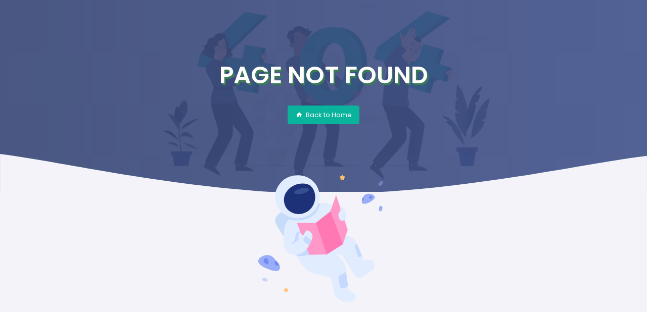

--- FILE ---
content_type: text/html; charset=UTF-8
request_url: https://tebusco.com.ar/mascota/186_gato-irreconocible-encontrado-en-argentina-buenos-aires-jose-leon-suarez-publicado-el-dia-miercoles-08-de-febrero-de-2023.html
body_size: 18026
content:
<!DOCTYPE html>
<html lang="en">

<head>
    <meta charset="utf-8">
    <meta name="viewport" content="width=device-width, initial-scale=1">
    <title inertia>Te busco - Admin App</title>

    <!-- App favicon -->
    <!-- <link rel="shortcut icon" href="https://tebusco.com.ar/image/favicon.ico"> -->
    <link rel="shortcut icon" id="dynamic-favicon" href="">

 <!-- Firebase SDK -->
<!-- Use the Firebase 8.x version for CommonJS support -->
<script src="https://www.gstatic.com/firebasejs/8.10.0/firebase-app.js"></script>
<script src="https://www.gstatic.com/firebasejs/8.10.0/firebase-database.js"></script>

    <script src="https://code.jquery.com/jquery-3.6.0.min.js"></script>
    <link href="https://cdn.jsdelivr.net/npm/select2@4.1.0-beta.1/dist/css/select2.min.css" rel="stylesheet" />
    <script src="https://cdn.jsdelivr.net/npm/select2@4.1.0-beta.1/dist/js/select2.min.js"></script>

    <script src="https://cdn.jsdelivr.net/npm/driver.js@1.0.1/dist/driver.js.iife.js"></script>
    <link rel="stylesheet" href="https://cdn.jsdelivr.net/npm/driver.js@1.0.1/dist/driver.css"/>


        <script>

        window.defaultLocale = "es";
        window.direction = "ltr";

    </script>
    <!-- Scripts -->
    <script type="text/javascript">
    const Ziggy = {"url":"https:\/\/tebusco.com.ar","port":null,"defaults":{},"routes":{"login":{"uri":"login","methods":["GET","HEAD"]},"login.store":{"uri":"login","methods":["POST"]},"logout":{"uri":"logout","methods":["POST"]},"password.request":{"uri":"forgot-password","methods":["GET","HEAD"]},"password.reset":{"uri":"reset-password\/{token}","methods":["GET","HEAD"],"parameters":["token"]},"password.email":{"uri":"forgot-password","methods":["POST"]},"password.update":{"uri":"reset-password","methods":["POST"]},"register":{"uri":"register","methods":["GET","HEAD"]},"register.store":{"uri":"register","methods":["POST"]},"verification.notice":{"uri":"email\/verify","methods":["GET","HEAD"]},"verification.verify":{"uri":"email\/verify\/{id}\/{hash}","methods":["GET","HEAD"],"parameters":["id","hash"]},"verification.send":{"uri":"email\/verification-notification","methods":["POST"]},"user-profile-information.update":{"uri":"user\/profile-information","methods":["PUT"]},"user-password.update":{"uri":"user\/password","methods":["PUT"]},"password.confirm":{"uri":"user\/confirm-password","methods":["GET","HEAD"]},"password.confirmation":{"uri":"user\/confirmed-password-status","methods":["GET","HEAD"]},"password.confirm.store":{"uri":"user\/confirm-password","methods":["POST"]},"two-factor.login":{"uri":"two-factor-challenge","methods":["GET","HEAD"]},"two-factor.login.store":{"uri":"two-factor-challenge","methods":["POST"]},"two-factor.enable":{"uri":"user\/two-factor-authentication","methods":["POST"]},"two-factor.confirm":{"uri":"user\/confirmed-two-factor-authentication","methods":["POST"]},"two-factor.disable":{"uri":"user\/two-factor-authentication","methods":["DELETE"]},"two-factor.qr-code":{"uri":"user\/two-factor-qr-code","methods":["GET","HEAD"]},"two-factor.secret-key":{"uri":"user\/two-factor-secret-key","methods":["GET","HEAD"]},"two-factor.recovery-codes":{"uri":"user\/two-factor-recovery-codes","methods":["GET","HEAD"]},"two-factor.regenerate-recovery-codes":{"uri":"user\/two-factor-recovery-codes","methods":["POST"]},"terms.show":{"uri":"terms-of-service","methods":["GET","HEAD"]},"policy.show":{"uri":"privacy-policy","methods":["GET","HEAD"]},"profile.show":{"uri":"user\/profile","methods":["GET","HEAD"]},"other-browser-sessions.destroy":{"uri":"user\/other-browser-sessions","methods":["DELETE"]},"current-user-photo.destroy":{"uri":"user\/profile-photo","methods":["DELETE"]},"current-user.destroy":{"uri":"user","methods":["DELETE"]},"api-tokens.index":{"uri":"user\/api-tokens","methods":["GET","HEAD"]},"api-tokens.store":{"uri":"user\/api-tokens","methods":["POST"]},"api-tokens.update":{"uri":"user\/api-tokens\/{token}","methods":["PUT"],"parameters":["token"]},"api-tokens.destroy":{"uri":"user\/api-tokens\/{token}","methods":["DELETE"],"parameters":["token"]},"sanctum.csrf-cookie":{"uri":"sanctum\/csrf-cookie","methods":["GET","HEAD"]},"ignition.healthCheck":{"uri":"_ignition\/health-check","methods":["GET","HEAD"]},"ignition.executeSolution":{"uri":"_ignition\/execute-solution","methods":["POST"]},"ignition.updateConfig":{"uri":"_ignition\/update-config","methods":["POST"]},"mercadopago.pix.webhook":{"uri":"api\/v1\/open-pix\/callback","methods":["GET","HEAD","POST","PUT","PATCH","DELETE","OPTIONS"]},"privacy-content":{"uri":"api\/privacy-content","methods":["GET","HEAD"]},"terms-content":{"uri":"api\/terms-content","methods":["GET","HEAD"]},"compliance-content":{"uri":"api\/compliance-content","methods":["GET","HEAD"]},"dmv-content":{"uri":"api\/dmv-content","methods":["GET","HEAD"]},"xendit":{"uri":"xendit","methods":["GET","HEAD"]},"xendit.create.invoice":{"uri":"xendit\/create-invoice","methods":["POST"]},"xendit.callback":{"uri":"xendit-success","methods":["GET","HEAD","POST","PUT","PATCH","DELETE","OPTIONS"]},"countries.index":{"uri":"country","methods":["GET","HEAD"]},"countries.list":{"uri":"country\/list","methods":["GET","HEAD"]},"countries.create":{"uri":"country\/create","methods":["GET","HEAD"]},"countries.store":{"uri":"country\/store","methods":["POST"]},"countries.toggle":{"uri":"country\/toggle_status\/{country}","methods":["POST"],"parameters":["country"],"bindings":{"country":"id"}},"countries.edit":{"uri":"country\/{country}","methods":["GET","HEAD"],"parameters":["country"],"bindings":{"country":"id"}},"countries.update":{"uri":"country\/update\/{country}","methods":["POST"],"parameters":["country"],"bindings":{"country":"id"}},"languages.index":{"uri":"languages","methods":["GET","HEAD"]},"languages.create":{"uri":"languages\/create","methods":["GET","HEAD"]},"languages.list":{"uri":"languages\/list","methods":["GET","HEAD"]},"languages.browse":{"uri":"languages\/browse\/{id}","methods":["GET","HEAD"],"parameters":["id"]},"languages.store":{"uri":"languages\/store","methods":["POST"]},"language.update":{"uri":"languages\/update\/{language}","methods":["PUT"],"parameters":["language"]},"current-languages":{"uri":"current-languages","methods":["GET","HEAD"]},"current-locations":{"uri":"current-locations","methods":["GET","HEAD"]},"current-notifications":{"uri":"current-notifications","methods":["GET","HEAD"]},"read-notifications":{"uri":"mark-notification-as-read","methods":["POST"]},"app_module.index":{"uri":"app_modules","methods":["GET","HEAD"]},"app_module.fetch":{"uri":"app_modules\/list","methods":["GET","HEAD"]},"app_module.listVehicles":{"uri":"app_modules\/listVehicles","methods":["GET","HEAD"]},"app_module.create":{"uri":"app_modules\/create","methods":["GET","HEAD"]},"app_module.store":{"uri":"app_modules\/store","methods":["POST"]},"app_module.toggle":{"uri":"app_modules\/update-status\/{setting}","methods":["POST"],"parameters":["setting"],"bindings":{"setting":"id"}},"app_module.edit":{"uri":"app_modules\/edit\/{setting}","methods":["GET","HEAD"],"parameters":["setting"],"bindings":{"setting":"id"}},"app_module.update":{"uri":"app_modules\/update\/{setting}","methods":["POST"],"parameters":["setting"],"bindings":{"setting":"id"}},"preferences.index":{"uri":"preferences","methods":["GET","HEAD"]},"preferences.list":{"uri":"preferences\/list","methods":["GET","HEAD"]},"preferences.toggle":{"uri":"preferences\/update-status\/{preference}","methods":["POST"],"parameters":["preference"]},"preferences.store":{"uri":"preferences","methods":["POST"]},"preferences.update":{"uri":"preferences\/{preference}","methods":["POST"],"parameters":["preference"],"bindings":{"preference":"id"}},"dispatch.godeye":{"uri":"dispatcher\/godeye","methods":["GET","HEAD"]},"dispatch.dashboard":{"uri":"dispatcher\/bookride","methods":["GET","HEAD"]},"dispatch.advanced":{"uri":"dispatcher\/advanced","methods":["GET","HEAD"]},"dispatch.rideRequest":{"uri":"dispatcher\/rides_request","methods":["GET","HEAD"]},"dispatch.rideRequest.list":{"uri":"dispatcher\/rides_request\/list","methods":["GET","HEAD"]},"dispatch.triprequest.driverFind":{"uri":"dispatcher\/rides_request\/driver\/{driver}","methods":["POST"],"parameters":["driver"],"bindings":{"driver":"id"}},"dispatch.triprequest.viewDetails":{"uri":"dispatcher\/rides_request\/view\/{requestmodel}","methods":["GET","HEAD"],"parameters":["requestmodel"],"bindings":{"requestmodel":"id"}},"dispatch.triprequest.cancel":{"uri":"dispatcher\/rides_request\/cancel\/{requestmodel}","methods":["GET","HEAD"],"parameters":["requestmodel"],"bindings":{"requestmodel":"id"}},"dispatch.dispatch.ongoingRequest":{"uri":"dispatcher\/ongoing_request","methods":["GET","HEAD"]},"dispatch.dispatch.ongoingRideDetail":{"uri":"dispatcher\/ongoing_request\/find-ride\/{request}","methods":["GET","HEAD"],"parameters":["request"],"bindings":{"request":"id"}},"dispatch.dispatch.assignView":{"uri":"dispatcher\/ongoing_request\/assign\/{request}","methods":["GET","HEAD"],"parameters":["request"],"bindings":{"request":"id"}},"dispatch.dispatch.assignDriver":{"uri":"dispatcher\/ongoing_request\/assign-driver\/{requestmodel}","methods":["POST"],"parameters":["requestmodel"],"bindings":{"requestmodel":"id"}},"dispatch.index":{"uri":"dispatch","methods":["GET","HEAD"]},"spa-user-login":{"uri":"user\/login","methods":["POST"]},"spa-admin-login":{"uri":"admin-login","methods":["POST"]},"spa-owner-login":{"uri":"owner-login","methods":["POST"]},"spa-dispatcher-login":{"uri":"dispatch-login","methods":["POST"]},"spa-dispatcher-pro-login":{"uri":"dispatch-pro-login","methods":["POST"]},"spa-agent-login":{"uri":"agent-login","methods":["POST"]},"owner-login":{"uri":"owner-login","methods":["GET","HEAD"]},"user-register":{"uri":"user\/register","methods":["POST"]},"dashboard":{"uri":"dashboard","methods":["GET","HEAD"]},"owner.dashboard":{"uri":"owner-dashboard","methods":["GET","HEAD"]},"dashboard-data":{"uri":"dashboard\/data","methods":["GET","HEAD"]},"dashboard-todayEarnings":{"uri":"dashboard\/today-earnings","methods":["GET","HEAD"]},"dashboard-overallEarnings":{"uri":"dashboard\/overall-earnings","methods":["GET","HEAD"]},"dashboard-cancelChart":{"uri":"dashboard\/cancel-chart","methods":["GET","HEAD"]},"dashboard-agentEarnings":{"uri":"dashboard\/agent-earnings","methods":["GET","HEAD"]},"owner-dashboard-data":{"uri":"owner-dashboard\/data","methods":["GET","HEAD"]},"owner-dashboard-ownerEarnings":{"uri":"owner-dashboard\/earnings","methods":["GET","HEAD"]},"serviceLocation.dashboard":{"uri":"dashboard\/{id}","methods":["GET","HEAD"],"parameters":["id"]},"owner.IndividualDashboard":{"uri":"individual-owner-dashboard","methods":["GET","HEAD"]},"overall.menu":{"uri":"overall-menu","methods":["GET","HEAD"]},"roles.index":{"uri":"roles","methods":["GET","HEAD"]},"roles.list":{"uri":"roles\/list","methods":["GET","HEAD"]},"roles.store":{"uri":"roles","methods":["POST"]},"roles.update":{"uri":"roles\/{role}","methods":["PUT"],"parameters":["role"],"bindings":{"role":"id"}},"permission.index":{"uri":"permissions\/{permission}","methods":["GET","HEAD"],"parameters":["permission"]},"permission.store":{"uri":"permissions\/{role}","methods":["POST"],"parameters":["role"]},"servicelocation.index":{"uri":"service-locations","methods":["GET","HEAD"]},"service-location-list":{"uri":"service-locations\/list","methods":["GET","HEAD"]},"servicelocation.create":{"uri":"service-locations\/create","methods":["GET","HEAD"]},"servicelocation.edit":{"uri":"service-locations\/edit\/{id}","methods":["GET","HEAD"],"parameters":["id"]},"servicelocation.store":{"uri":"service-locations\/store","methods":["POST"]},"servicelocation.update":{"uri":"service-locations\/update\/{location}","methods":["POST"],"parameters":["location"],"bindings":{"location":"id"}},"servicelocation.toggle":{"uri":"service-locations\/toggle\/{location}","methods":["POST"],"parameters":["location"],"bindings":{"location":"id"}},"rentalpackagetype.index":{"uri":"rental-package-types","methods":["GET","HEAD"]},"rentalpackagetype.create":{"uri":"rental-package-types\/create","methods":["GET","HEAD"]},"rentalpackagetype.store":{"uri":"rental-package-types\/store","methods":["POST"]},"rentalpackagetype.list":{"uri":"rental-package-types\/list","methods":["GET","HEAD"]},"rentalpackagetype.edit":{"uri":"rental-package-types\/edit\/{id}","methods":["GET","HEAD"],"parameters":["id"]},"rentalpackagetype.update":{"uri":"rental-package-types\/update\/{packageType}","methods":["POST"],"parameters":["packageType"],"bindings":{"packageType":"id"}},"rentalpackagetype.updateStatus":{"uri":"rental-package-types\/update-status","methods":["POST"]},"rentalpackagetype.delete":{"uri":"rental-package-types\/delete\/{packageType}","methods":["DELETE"],"parameters":["packageType"],"bindings":{"packageType":"id"}},"setprice.index":{"uri":"set-prices","methods":["GET","HEAD"]},"setprice.create":{"uri":"set-prices\/create","methods":["GET","HEAD"]},"setprice.vehiclelist":{"uri":"set-prices\/vehicle_types","methods":["GET","HEAD"]},"setprice.store":{"uri":"set-prices\/store","methods":["POST"]},"setprice.list":{"uri":"set-prices\/list","methods":["GET","HEAD"]},"setprice.edit":{"uri":"set-prices\/edit\/{id}","methods":["GET","HEAD"],"parameters":["id"]},"setprice.update":{"uri":"set-prices\/update\/{zoneTypePrice}","methods":["POST"],"parameters":["zoneTypePrice"],"bindings":{"zoneTypePrice":"id"}},"setprice.delete":{"uri":"set-prices\/delete\/{id}","methods":["DELETE"],"parameters":["id"]},"setprice.updateStatus":{"uri":"set-prices\/update-status","methods":["POST"]},"setprice.packageIndex":{"uri":"set-prices\/packages\/{zoneType}","methods":["GET","HEAD"],"parameters":["zoneType"],"bindings":{"zoneType":"id"}},"setprice.packageList":{"uri":"set-prices\/packages\/list\/{zoneTypePrice}","methods":["GET","HEAD"],"parameters":["zoneTypePrice"],"bindings":{"zoneTypePrice":"id"}},"setprice.package-create":{"uri":"set-prices\/packages\/create\/{zoneTypePrice}","methods":["GET","HEAD"],"parameters":["zoneTypePrice"],"bindings":{"zoneTypePrice":"id"}},"setprice.packageStore":{"uri":"set-prices\/packages\/store","methods":["POST"]},"setprice.package-edit":{"uri":"set-prices\/packages\/edit\/{zoneTypePackage}","methods":["GET","HEAD"],"parameters":["zoneTypePackage"],"bindings":{"zoneTypePackage":"id"}},"setprice.package-update":{"uri":"set-prices\/packages\/update\/{zoneTypePackage}","methods":["POST"],"parameters":["zoneTypePackage"],"bindings":{"zoneTypePackage":"id"}},"setprice.package-delete":{"uri":"set-prices\/packages\/delete\/{zoneTypePackage}","methods":["DELETE"],"parameters":["zoneTypePackage"],"bindings":{"zoneTypePackage":"id"}},"setprice.updatePackageStatus":{"uri":"set-prices\/packages\/update-status","methods":["POST"]},"zone.surge":{"uri":"set-prices\/surge\/{zoneType}","methods":["GET","HEAD"],"parameters":["zoneType"],"bindings":{"zoneType":"id"}},"zone.updateSurge":{"uri":"set-prices\/surge\/update\/{zoneType}","methods":["POST"],"parameters":["zoneType"],"bindings":{"zoneType":"id"}},"farefix.create":{"uri":"farefix\/create\/{zonetype}","methods":["GET","HEAD"],"parameters":["zonetype"],"bindings":{"zonetype":"id"}},"farefix.store":{"uri":"farefix\/store","methods":["POST"]},"farefix.list":{"uri":"farefix\/list","methods":["GET","HEAD"]},"farefix.edit":{"uri":"farefix\/edit\/{id}","methods":["GET","HEAD"],"parameters":["id"]},"farefix.update":{"uri":"farefix\/update\/{zoneTypePrice}","methods":["POST"],"parameters":["zoneTypePrice"],"bindings":{"zoneTypePrice":"id"}},"farefix.delete":{"uri":"farefix\/delete\/{id}","methods":["DELETE"],"parameters":["id"]},"farefix.updateStatus":{"uri":"farefix\/update-status","methods":["POST"]},"farefix.index":{"uri":"farefix\/{zonetype}","methods":["GET","HEAD"],"parameters":["zonetype"],"bindings":{"zonetype":"id"}},"vehicletype.index":{"uri":"vehicle_type","methods":["GET","HEAD"]},"vehicletype.create":{"uri":"vehicle_type\/create","methods":["GET","HEAD"]},"vehicletype.store":{"uri":"vehicle_type\/store","methods":["POST"]},"vehicletype.list":{"uri":"vehicle_type\/list","methods":["GET","HEAD"]},"vehicletype.edit":{"uri":"vehicle_type\/edit\/{id}","methods":["GET","HEAD"],"parameters":["id"]},"vehicletype.update":{"uri":"vehicle_type\/update\/{vehicle_type}","methods":["POST"],"parameters":["vehicle_type"],"bindings":{"vehicle_type":"id"}},"vehicletype.updateStatus":{"uri":"vehicle_type\/update-status","methods":["POST"]},"sos.index":{"uri":"sos","methods":["GET","HEAD"]},"sos.list":{"uri":"sos\/list","methods":["GET","HEAD"]},"sos.create":{"uri":"sos\/create","methods":["GET","HEAD"]},"sos.store":{"uri":"sos\/store","methods":["POST"]},"sos.edit":{"uri":"sos\/edit\/{id}","methods":["GET","HEAD"],"parameters":["id"]},"sos.update":{"uri":"sos\/update\/{sos}","methods":["POST"],"parameters":["sos"],"bindings":{"sos":"id"}},"sos.updateStatus":{"uri":"sos\/update-status","methods":["POST"]},"sos.delete":{"uri":"sos\/delete\/{sos}","methods":["DELETE"],"parameters":["sos"],"bindings":{"sos":"id"}},"bank.index":{"uri":"driver-bank-info","methods":["GET","HEAD"]},"bank.list":{"uri":"driver-bank-info\/list","methods":["GET","HEAD"]},"bank.create":{"uri":"driver-bank-info\/create","methods":["GET","HEAD"]},"bank.store":{"uri":"driver-bank-info\/store","methods":["POST"]},"bank.edit":{"uri":"driver-bank-info\/edit\/{method}","methods":["GET","HEAD"],"parameters":["method"]},"bank.update":{"uri":"driver-bank-info\/update\/{method}","methods":["POST"],"parameters":["method"],"bindings":{"method":"id"}},"bank.updateStatus":{"uri":"driver-bank-info\/update-status","methods":["POST"]},"bank.delete":{"uri":"driver-bank-info\/delete\/{method}","methods":["DELETE"],"parameters":["method"],"bindings":{"method":"id"}},"promocode.index":{"uri":"promo-code","methods":["GET","HEAD"]},"promocode.list":{"uri":"promo-code\/list","methods":["GET","HEAD"]},"promocode.userList":{"uri":"promo-code\/userList","methods":["GET","HEAD"]},"promocode.create":{"uri":"promo-code\/create","methods":["GET","HEAD"]},"promocode.store":{"uri":"promo-code\/store","methods":["POST"]},"promocode.edit":{"uri":"promo-code\/edit\/{id}","methods":["GET","HEAD"],"parameters":["id"]},"promocode.fetchServiceLocation":{"uri":"promo-code\/fetch","methods":["GET","HEAD"]},"promocode.update":{"uri":"promo-code\/update\/{promo}","methods":["POST"],"parameters":["promo"]},"promocode.delete":{"uri":"promo-code\/delete\/{promo}","methods":["DELETE"],"parameters":["promo"],"bindings":{"promo":"id"}},"promocode.updateStatus":{"uri":"promo-code\/update-status","methods":["POST"]},"promocode.history":{"uri":"promo-code\/history\/{promo}","methods":["GET","HEAD"],"parameters":["promo"],"bindings":{"promo":"id"}},"promocode.historyList":{"uri":"promo-code\/historyList","methods":["GET","HEAD"]},"pushnotification.index":{"uri":"push-notifications","methods":["GET","HEAD"]},"pushnotification.create":{"uri":"push-notifications\/create","methods":["GET","HEAD"]},"pushnotification.list":{"uri":"push-notifications\/list","methods":["GET","HEAD"]},"pushnotification.edit":{"uri":"push-notifications\/edit\/{notification}","methods":["GET","HEAD"],"parameters":["notification"],"bindings":{"notification":"id"}},"pushnotification.delete":{"uri":"push-notifications\/delete\/{notification}","methods":["DELETE"],"parameters":["notification"],"bindings":{"notification":"id"}},"pushnotification.send-push":{"uri":"push-notifications\/send-push","methods":["POST"]},"pushnotification.update":{"uri":"push-notifications\/update","methods":["POST"]},"cancellation.index":{"uri":"cancellation","methods":["GET","HEAD"]},"cancellation.list":{"uri":"cancellation\/list","methods":["GET","HEAD"]},"cancellation.create":{"uri":"cancellation\/create","methods":["GET","HEAD"]},"cancellation.store":{"uri":"cancellation\/store","methods":["POST"]},"cancellation.edit":{"uri":"cancellation\/edit\/{id}","methods":["GET","HEAD"],"parameters":["id"]},"cancellation.update":{"uri":"cancellation\/update\/{cancellationReason}","methods":["POST"],"parameters":["cancellationReason"],"bindings":{"cancellationReason":"id"}},"cancellation.updateStatus":{"uri":"cancellation\/update-status","methods":["POST"]},"cancellation.delete":{"uri":"cancellation\/delete\/{cancellationReason}","methods":["DELETE"],"parameters":["cancellationReason"],"bindings":{"cancellationReason":"id"}},"faq.index":{"uri":"faq","methods":["GET","HEAD"]},"faq.list":{"uri":"faq\/list","methods":["GET","HEAD"]},"faq.create":{"uri":"faq\/create","methods":["GET","HEAD"]},"faq.store":{"uri":"faq\/store","methods":["POST"]},"faq.edit":{"uri":"faq\/edit\/{id}","methods":["GET","HEAD"],"parameters":["id"]},"faq.update":{"uri":"faq\/update\/{faq}","methods":["POST"],"parameters":["faq"],"bindings":{"faq":"id"}},"faq.updateStatus":{"uri":"faq\/update-status","methods":["POST"]},"faq.delete":{"uri":"faq\/delete\/{faq}","methods":["DELETE"],"parameters":["faq"],"bindings":{"faq":"id"}},"paymentgateway.index":{"uri":"payment-gateway","methods":["GET","HEAD"]},"paymentgateway.update":{"uri":"payment-gateway\/update","methods":["POST"]},"paymentgateway.updateStatus":{"uri":"payment-gateway\/update-statuss","methods":["POST"]},"smsgateway.index":{"uri":"sms-gateway","methods":["GET","HEAD"]},"firebase.index":{"uri":"firebase","methods":["GET","HEAD"]},"firebase.get":{"uri":"firebase\/get","methods":["GET","HEAD"]},"mailconfiguration.index":{"uri":"mail-configuration","methods":["GET","HEAD"]},"mailconfiguration.test":{"uri":"mail-configuration\/test\/update","methods":["POST"]},"mailconfiguration.test.send":{"uri":"mail-configuration\/test\/send","methods":["POST"]},"recaptcha.index":{"uri":"recaptcha","methods":["GET","HEAD"]},"map.heatmap":{"uri":"map\/heat_map","methods":["GET","HEAD"]},"map.godseye":{"uri":"map\/gods_eye","methods":["GET","HEAD"]},"approveddriver.Index":{"uri":"approved-drivers","methods":["GET","HEAD"]},"approveddriver.create":{"uri":"approved-drivers\/create","methods":["GET","HEAD"]},"approveddriver.store":{"uri":"approved-drivers\/store","methods":["POST"]},"approveddriver.edit":{"uri":"approved-drivers\/edit\/{id}","methods":["GET","HEAD"],"parameters":["id"]},"approveddriver.update":{"uri":"approved-drivers\/update\/{driver}","methods":["POST"],"parameters":["driver"],"bindings":{"driver":"id"}},"drivers.password.edit":{"uri":"approved-drivers\/password\/edit\/{id}","methods":["GET","HEAD"],"parameters":["id"]},"drivers.password.update":{"uri":"approved-drivers\/password\/update\/{driver}","methods":["POST"],"parameters":["driver"],"bindings":{"driver":"id"}},"approveddriver.disapprove":{"uri":"approved-drivers\/disapprove\/{driver}","methods":["POST"],"parameters":["driver"],"bindings":{"driver":"id"}},"approveddriver.viewProfile":{"uri":"approved-drivers\/view-profile\/{driver}","methods":["GET","HEAD"],"parameters":["driver"],"bindings":{"driver":"id"}},"approveddriver.uploadDocument":{"uri":"approved-drivers\/document-upolad","methods":["GET","HEAD"]},"approveddriver.checkMobileExists":{"uri":"approved-drivers\/check-mobile\/{mobile}\/{id}","methods":["GET","HEAD"],"parameters":["mobile","id"]},"approveddriver.checkEmailExists":{"uri":"approved-drivers\/check-email\/{email}\/{id}","methods":["GET","HEAD"],"parameters":["email","id"]},"approveddriver.list":{"uri":"approved-drivers\/list","methods":["GET","HEAD"]},"approveddriver.UpdateDriverDeclineReason":{"uri":"approved-drivers\/update\/decline\/reason","methods":["POST"]},"approveddriver.ViewDocument":{"uri":"approved-drivers\/document\/{driver}","methods":["GET","HEAD"],"parameters":["driver"],"bindings":{"driver":"id"}},"approveddriver.driverDocumentList":{"uri":"approved-drivers\/document\/list\/{driver}","methods":["GET","HEAD"],"parameters":["driver"],"bindings":{"driver":"id"}},"approveddriver.listDocument":{"uri":"approved-drivers\/document\/list\/{driverId}","methods":["GET","HEAD"],"parameters":["driverId"]},"approveddriver.documentUpload":{"uri":"approved-drivers\/document-upload\/{document}\/{driverId}","methods":["GET","HEAD"],"parameters":["document","driverId"],"bindings":{"document":"id","driverId":"id"}},"approveddriver.documentUploadStore":{"uri":"approved-drivers\/document-upload\/{document}\/{driverId}","methods":["POST"],"parameters":["document","driverId"],"bindings":{"document":"id","driverId":"id"}},"approveddriver.approveDriverDocument":{"uri":"approved-drivers\/document-toggle\/{documentId}\/{driverId}\/{status}","methods":["POST"],"parameters":["documentId","driverId","status"]},"approveddriver.addAmount":{"uri":"approved-drivers\/wallet-add-amount\/{driver}","methods":["POST"],"parameters":["driver"],"bindings":{"driver":"id"}},"approveddriver.walletHistoryList":{"uri":"approved-drivers\/wallet-history\/list\/{driver}","methods":["GET","HEAD"],"parameters":["driver"],"bindings":{"driver":"id"}},"approveddrivers.requestList":{"uri":"approved-drivers\/request\/list\/{driver}","methods":["GET","HEAD"],"parameters":["driver"],"bindings":{"driver":"id"}},"approveddrivers.restore":{"uri":"approved-drivers\/restore\/{id}","methods":["PATCH"],"parameters":["id"]},"approveddriver.approveDocumentStatus":{"uri":"approved-drivers\/documents\/{driver}","methods":["GET","HEAD"],"parameters":["driver"]},"pendingdriver.indexIndex":{"uri":"pending-drivers","methods":["GET","HEAD"]},"driverlevelup.list":{"uri":"drivers-levelup\/list","methods":["GET","HEAD"]},"driverlevelup.index":{"uri":"drivers-levelup\/{zoneType}","methods":["GET","HEAD"],"parameters":["zoneType"],"bindings":{"zoneType":"id"}},"approveddriver.driverLeveStore":{"uri":"drivers-levelup\/store","methods":["POST"]},"driverlevelup.edit":{"uri":"drivers-levelup\/edit\/{level}","methods":["GET","HEAD"],"parameters":["level"],"bindings":{"level":"id"}},"driverlevelup.settingsUpdate":{"uri":"drivers-levelup\/settingsUpdate","methods":["POST"]},"approveddriver.driverLevelUpdate":{"uri":"drivers-levelup\/update\/{level}","methods":["POST"],"parameters":["level"],"bindings":{"level":"id"}},"approveddriver.driverLevelDelete":{"uri":"drivers-levelup\/delete\/{level}","methods":["DELETE"],"parameters":["level"],"bindings":{"level":"id"}},"driverlevelup.create":{"uri":"drivers-levelup\/create\/{zoneType}","methods":["GET","HEAD"],"parameters":["zoneType"],"bindings":{"zoneType":"id"}},"driversrating.driverRatingIndex":{"uri":"drivers-rating","methods":["GET","HEAD"]},"driversrating.list":{"uri":"drivers-rating\/list","methods":["GET","HEAD"]},"driversrating.viewDriverRating":{"uri":"drivers-rating\/view-profile\/{driver}","methods":["GET","HEAD"],"parameters":["driver"],"bindings":{"driver":"id"}},"driversRequestRating.history":{"uri":"drivers-rating\/request-list\/{driver}","methods":["GET","HEAD"],"parameters":["driver"],"bindings":{"driver":"id"}},"deleterequestdrivers.index":{"uri":"delete-request-drivers","methods":["GET","HEAD"]},"deleterequestdrivers.list":{"uri":"delete-request-drivers\/list","methods":["GET","HEAD"]},"deleterequestdrivers.destroyDriver":{"uri":"delete-request-drivers\/delete\/{driver}","methods":["DELETE"],"parameters":["driver"],"bindings":{"driver":"id"}},"driverneededdocuments.Index":{"uri":"driver-needed-documents","methods":["GET","HEAD"]},"driverneededdocuments.list":{"uri":"driver-needed-documents\/list","methods":["GET","HEAD"]},"driverneededdocuments.Create":{"uri":"driver-needed-documents\/create","methods":["GET","HEAD"]},"driverneededdocuments.store":{"uri":"driver-needed-documents\/store","methods":["POST"]},"driverneededdocuments.Update":{"uri":"driver-needed-documents\/update\/{driverNeededDocument}","methods":["POST"],"parameters":["driverNeededDocument"],"bindings":{"driverNeededDocument":"id"}},"driverneededdocuments.edit":{"uri":"driver-needed-documents\/edit\/{driverNeededDocument}","methods":["GET","HEAD"],"parameters":["driverNeededDocument"],"bindings":{"driverNeededDocument":"id"}},"driverneededdocuments.updateDocumentStatus":{"uri":"driver-needed-documents\/update-status","methods":["POST"]},"driverneededdocuments.destroyDriverDocument":{"uri":"driver-needed-documents\/delete\/{driverNeededDocument}","methods":["DELETE"],"parameters":["driverNeededDocument"],"bindings":{"driverNeededDocument":"id"}},"withdrawalrequestdrivers.index":{"uri":"withdrawal-request-drivers","methods":["GET","HEAD"]},"withdrawalrequestdrivers.list":{"uri":"withdrawal-request-drivers\/list","methods":["GET","HEAD"]},"withdrawalrequestdrivers.ViewDetails":{"uri":"withdrawal-request-drivers\/view-in-detail\/{driver}","methods":["GET","HEAD"],"parameters":["driver"],"bindings":{"driver":"id"}},"withdrawalrequestAmount.list":{"uri":"withdrawal-request-drivers\/amounts\/{driver_id}","methods":["GET","HEAD"],"parameters":["driver_id"],"bindings":{"driver_id":"id"}},"withdrawalrequest.updateStatus":{"uri":"withdrawal-request-drivers\/update-status","methods":["POST"]},"negativebalancedrivers.index":{"uri":"negative-balance-drivers","methods":["GET","HEAD"]},"negativebalancedrivers.list":{"uri":"negative-balance-drivers\/list","methods":["GET","HEAD"]},"negativebalancedrivers.payment":{"uri":"negative-balance-drivers\/view-profile\/{driver}","methods":["GET","HEAD"],"parameters":["driver"],"bindings":{"driver":"id"}},"admins.index":{"uri":"admins","methods":["GET","HEAD"]},"admins.list":{"uri":"admins\/list","methods":["GET","HEAD"]},"admins.create":{"uri":"admins\/create","methods":["GET","HEAD"]},"admins.store":{"uri":"admins\/store","methods":["POST"]},"admins.update":{"uri":"admins\/update\/{adminDetail}","methods":["POST"],"parameters":["adminDetail"],"bindings":{"adminDetail":"id"}},"admins.edit":{"uri":"admins\/edit\/{adminDetail}","methods":["GET","HEAD"],"parameters":["adminDetail"],"bindings":{"adminDetail":"id"}},"adminDetail.password.edit":{"uri":"admins\/password\/edit\/{adminDetail}","methods":["GET","HEAD"],"parameters":["adminDetail"],"bindings":{"adminDetail":"id"}},"adminDetail.password.update":{"uri":"admins\/password\/update\/{adminDetail}","methods":["POST"],"parameters":["adminDetail"],"bindings":{"adminDetail":"id"}},"admin.destroy":{"uri":"admins\/delete\/{adminDetail}","methods":["DELETE"],"parameters":["adminDetail"],"bindings":{"adminDetail":"id"}},"admin.updateDocumentStatus":{"uri":"admins\/update-status","methods":["POST"]},"report.userReport":{"uri":"report\/user-report","methods":["GET","HEAD"]},"report.userReportDownload":{"uri":"report\/user-report-download","methods":["POST"]},"report.driverReport":{"uri":"report\/driver-report","methods":["GET","HEAD"]},"report.driverReportDownload":{"uri":"report\/driver-report-download","methods":["POST"]},"report.getVehicletypes":{"uri":"report\/getVehicleTypes","methods":["GET","HEAD"]},"report.ownerReport":{"uri":"report\/owner-report","methods":["GET","HEAD"]},"report.ownerReportDownload":{"uri":"report\/owner-report-download","methods":["POST"]},"report.financeReport":{"uri":"report\/finance-report","methods":["GET","HEAD"]},"report.financeReportDownload":{"uri":"report\/finance-report-download","methods":["POST"]},"report.fleetReport":{"uri":"report\/fleet-report","methods":["GET","HEAD"]},"report.listFleet":{"uri":"report\/list-fleets","methods":["GET","HEAD"]},"report.fleetReportDownload":{"uri":"report\/fleet-report-download","methods":["POST"]},"report.driverDutyReport":{"uri":"report\/driver-duty-report","methods":["GET","HEAD"]},"report.driverDutyReportDownload":{"uri":"report\/driver-duty-report-download","methods":["POST"]},"report.getDrivers":{"uri":"report\/getDrivers","methods":["GET","HEAD"]},"download.pdf":{"uri":"download-pdf","methods":["GET","HEAD"]},"manageowners.index":{"uri":"manage-owners","methods":["GET","HEAD"]},"manageowners.Create":{"uri":"manage-owners\/create","methods":["GET","HEAD"]},"manageowners.list":{"uri":"manage-owners\/list","methods":["GET","HEAD"]},"manageowners.store":{"uri":"manage-owners\/store","methods":["POST"]},"manageowners.edit":{"uri":"manage-owners\/edit\/{owner}","methods":["GET","HEAD"],"parameters":["owner"],"bindings":{"owner":"id"}},"manageowners.update":{"uri":"manage-owners\/update\/{owner}","methods":["POST"],"parameters":["owner"],"bindings":{"owner":"id"}},"owner.password.edit":{"uri":"manage-owners\/password\/edit\/{owner}","methods":["GET","HEAD"],"parameters":["owner"],"bindings":{"owner":"id"}},"owner.password.update":{"uri":"manage-owners\/password\/update\/{owner}","methods":["POST"],"parameters":["owner"],"bindings":{"owner":"id"}},"manageowners.approve":{"uri":"manage-owners\/approve\/{owner}","methods":["POST"],"parameters":["owner"]},"manageowners.delete":{"uri":"manage-owners\/delete\/{owner}","methods":["DELETE"],"parameters":["owner"],"bindings":{"owner":"id"}},"manageowners.document":{"uri":"manage-owners\/document\/{owner}","methods":["GET","HEAD"],"parameters":["owner"],"bindings":{"owner":"id"}},"manageowners.driverDocumentList":{"uri":"manage-owners\/document\/list\/{owner}","methods":["GET","HEAD"],"parameters":["owner"],"bindings":{"owner":"id"}},"manageowners.checkMobileExists":{"uri":"manage-owners\/check-mobile\/{mobile}\/{id}","methods":["GET","HEAD"],"parameters":["mobile","id"]},"manageowners.checkEmailExists":{"uri":"manage-owners\/check-email\/{email}\/{id}","methods":["GET","HEAD"],"parameters":["email","id"]},"manageowners.documentUpload":{"uri":"manage-owners\/document-upload\/{document}\/{ownerId}","methods":["GET","HEAD"],"parameters":["document","ownerId"],"bindings":{"document":"id","ownerId":"id"}},"manageowners.documentUploadStore":{"uri":"manage-owners\/document-upload\/{document}\/{ownerId}","methods":["POST"],"parameters":["document","ownerId"],"bindings":{"document":"id","ownerId":"id"}},"manageowners.approveOwnerDocument":{"uri":"manage-owners\/document-toggle\/{documentId}\/{ownerId}\/{status}","methods":["POST"],"parameters":["documentId","ownerId","status"]},"manageowners.ownerPaymentHistory":{"uri":"manage-owners\/owner-payment-history\/{owner}","methods":["GET","HEAD"],"parameters":["owner"]},"manageowners.viewProfile":{"uri":"manage-owners\/view-profile\/{owner}","methods":["GET","HEAD"],"parameters":["owner"],"bindings":{"owner":"id"}},"manageowners.updateStatus":{"uri":"manage-owners\/update-status","methods":["POST"]},"manageowners.driverList":{"uri":"manage-owners\/view-owner-driver\/list\/{owner}","methods":["GET","HEAD"],"parameters":["owner"],"bindings":{"owner":"id"}},"manageowners.fleetList":{"uri":"manage-owners\/view-owner-fleet\/list\/{owner}","methods":["GET","HEAD"],"parameters":["owner"],"bindings":{"owner":"id"}},"manageowners.addAmount":{"uri":"manage-owners\/wallet-add-amount\/{owner}","methods":["POST"],"parameters":["owner"],"bindings":{"owner":"id"}},"manageowners.walletHistoryList":{"uri":"manage-owners\/wallet-history\/list\/{owner}","methods":["GET","HEAD"],"parameters":["owner"],"bindings":{"owner":"id"}},"owner.deleted-owner":{"uri":"manage-owners\/deleted-owner","methods":["GET","HEAD"]},"owner.deletedList":{"uri":"manage-owners\/deletedList","methods":["GET","HEAD"]},"owner.restore":{"uri":"manage-owners\/restore\/{id}","methods":["PATCH"],"parameters":["id"]},"withdrawalrequestOwners.index":{"uri":"withdrawal-request-owners","methods":["GET","HEAD"]},"withdrawalrequestOwners.list":{"uri":"withdrawal-request-owners\/list","methods":["GET","HEAD"]},"withdrawalrequestOwners.ViewDetails":{"uri":"withdrawal-request-owners\/view-in-detail\/{owner}","methods":["GET","HEAD"],"parameters":["owner"],"bindings":{"owner":"id"}},"withdrawalrequestOwner.list":{"uri":"withdrawal-request-owners\/amounts\/{owner_id}","methods":["GET","HEAD"],"parameters":["owner_id"],"bindings":{"owner_id":"id"}},"withdrawalrequestOwners.updateStatus":{"uri":"withdrawal-request-owners\/update-status","methods":["POST"]},"payment-history.index":{"uri":"manage-payment","methods":["GET","HEAD"]},"payment-history.list":{"uri":"manage-payment\/list","methods":["GET","HEAD"]},"fleetneeddocuments.index":{"uri":"fleet-needed-documents","methods":["GET","HEAD"]},"fleetneeddocuments.list":{"uri":"fleet-needed-documents\/list","methods":["GET","HEAD"]},"fleetneeddocuments.create":{"uri":"fleet-needed-documents\/create","methods":["GET","HEAD"]},"fleetneeddocuments.store":{"uri":"fleet-needed-documents\/store","methods":["POST"]},"fleetneeddocuments.edit":{"uri":"fleet-needed-documents\/edit\/{document}","methods":["GET","HEAD"],"parameters":["document"],"bindings":{"document":"id"}},"fleetneeddocuments.update":{"uri":"fleet-needed-documents\/update\/{document}","methods":["POST"],"parameters":["document"],"bindings":{"document":"id"}},"fleetneeddocuments.updatestatus":{"uri":"fleet-needed-documents\/toggle","methods":["POST"]},"fleetneeddocuments.delete":{"uri":"fleet-needed-documents\/delete\/{document}","methods":["DELETE"],"parameters":["document"],"bindings":{"document":"id"}},"managefleets.index":{"uri":"manage-fleet","methods":["GET","HEAD"]},"managefleets.Create":{"uri":"manage-fleet\/create","methods":["GET","HEAD"]},"managefleets.list":{"uri":"manage-fleet\/list","methods":["GET","HEAD"]},"managefleets.store":{"uri":"manage-fleet\/store","methods":["POST"]},"managefleets.edit":{"uri":"manage-fleet\/edit\/{fleet}","methods":["GET","HEAD"],"parameters":["fleet"],"bindings":{"fleet":"id"}},"managefleets.update":{"uri":"manage-fleet\/update\/{fleet}","methods":["POST"],"parameters":["fleet"],"bindings":{"fleet":"id"}},"managefleets.assignDriver":{"uri":"manage-fleet\/assign\/{fleet}\/{driver}","methods":["POST"],"parameters":["fleet","driver"],"bindings":{"fleet":"id","driver":"id"}},"managefleets.approve":{"uri":"manage-fleet\/approve\/{fleet}","methods":["POST"],"parameters":["fleet"],"bindings":{"fleet":"id"}},"managefleets.delete":{"uri":"manage-fleet\/delete\/{fleet}","methods":["DELETE"],"parameters":["fleet"],"bindings":{"fleet":"id"}},"managefleets.document":{"uri":"manage-fleet\/document\/{fleet}","methods":["GET","HEAD"],"parameters":["fleet"],"bindings":{"fleet":"id"}},"managefleets.listDocument":{"uri":"manage-fleet\/document\/list\/{fleet}","methods":["GET","HEAD"],"parameters":["fleet"]},"managefleets.listFleetDrivers":{"uri":"manage-fleet\/listFleetDriver\/{fleet}","methods":["GET","HEAD"],"parameters":["fleet"],"bindings":{"fleet":"id"}},"managefleets.documentUpload":{"uri":"manage-fleet\/document-upload\/{document}\/{fleetId}","methods":["GET","HEAD"],"parameters":["document","fleetId"],"bindings":{"document":"id","fleetId":"id"}},"managefleets.documentUploadStore":{"uri":"manage-fleet\/document-upload\/{document}\/{fleetId}","methods":["POST"],"parameters":["document","fleetId"],"bindings":{"document":"id","fleetId":"id"}},"managefleets.approvefleetDocument":{"uri":"manage-fleet\/document-toggle\/{documentId}\/{fleetId}\/{status}","methods":["POST"],"parameters":["documentId","fleetId","status"]},"managefleets.fleetPaymentHistory":{"uri":"manage-fleet\/fleet-payment-history\/{fleet}","methods":["GET","HEAD"],"parameters":["fleet"]},"managefleets.approveDocumentStatus":{"uri":"manage-fleet\/documents\/{fleet}","methods":["GET","HEAD"],"parameters":["fleet"]},"approvedFleetdriver.Index":{"uri":"fleet-drivers","methods":["GET","HEAD"]},"approvedFleetdriver.pendingIndex":{"uri":"fleet-drivers\/pending","methods":["GET","HEAD"]},"fleet-drivers.list":{"uri":"fleet-drivers\/list","methods":["GET","HEAD"]},"fleet-drivers.store":{"uri":"fleet-drivers\/store","methods":["POST"]},"fleet-drivers.edit":{"uri":"fleet-drivers\/edit\/{driver}","methods":["GET","HEAD"],"parameters":["driver"],"bindings":{"driver":"id"}},"fleet-drivers.viewProfile":{"uri":"fleet-drivers\/view-profile\/{driver}","methods":["GET","HEAD"],"parameters":["driver"],"bindings":{"driver":"id"}},"fleet-drivers.create":{"uri":"fleet-drivers\/create","methods":["GET","HEAD"]},"fleet-drivers.update":{"uri":"fleet-drivers\/update\/{driver}","methods":["POST"],"parameters":["driver"],"bindings":{"driver":"id"}},"fleet-drivers.approve":{"uri":"fleet-drivers\/approve\/{driver}","methods":["POST"],"parameters":["driver"],"bindings":{"driver":"id"}},"fleet-drivers.delete":{"uri":"fleet-drivers\/delete\/{driver}","methods":["DELETE"],"parameters":["driver"],"bindings":{"driver":"id"}},"fleet-drivers.listOwnersByLocation":{"uri":"fleet-drivers\/ownerList","methods":["GET","HEAD"]},"fleet-drivers.listOwners":{"uri":"fleet-drivers\/list-owners","methods":["GET","HEAD"]},"approvedFleetdriver.ViewDocument":{"uri":"fleet-drivers\/document\/{driver}","methods":["GET","HEAD"],"parameters":["driver"],"bindings":{"driver":"id"}},"approvedFleetdriver.driverDocumentList":{"uri":"fleet-drivers\/document\/list\/{driver}","methods":["GET","HEAD"],"parameters":["driver"],"bindings":{"driver":"id"}},"approvedFleetdriver.listDocument":{"uri":"fleet-drivers\/document\/list\/{driverId}","methods":["GET","HEAD"],"parameters":["driverId"]},"approvedFleetdriver.documentUpload":{"uri":"fleet-drivers\/document-upload\/{document}\/{driverId}","methods":["GET","HEAD"],"parameters":["document","driverId"],"bindings":{"document":"id","driverId":"id"}},"approvedFleetdriver.documentUploadStore":{"uri":"fleet-drivers\/document-upload-store\/{document}\/{driverId}","methods":["POST"],"parameters":["document","driverId"],"bindings":{"document":"id","driverId":"id"}},"approvedFleetdriver.approveDriverDocument":{"uri":"fleet-drivers\/document-toggle\/{documentId}\/{driverId}\/{status}","methods":["POST"],"parameters":["documentId","driverId","status"]},"pendingdriver.fleetIndex":{"uri":"fleet-drivers\/pending-drivers","methods":["GET","HEAD"]},"fleet-drivers.password.edit":{"uri":"fleet-drivers\/password\/edit\/{driver}","methods":["GET","HEAD"],"parameters":["driver"],"bindings":{"driver":"id"}},"fleet-drivers.password.update":{"uri":"fleet-drivers\/password\/update\/{driver}","methods":["POST"],"parameters":["driver"],"bindings":{"driver":"id"}},"approvedFleetdriver.UpdateDriverDeclineReason":{"uri":"fleet-drivers\/update\/decline\/reason","methods":["POST"]},"approvedFleetdriver.approveDocumentStatus":{"uri":"fleet-drivers\/documents\/{driver}","methods":["GET","HEAD"],"parameters":["driver"]},"approvedFleetdriver.checkMobileExists":{"uri":"fleet-drivers\/check-mobile\/{mobile}\/{id}","methods":["GET","HEAD"],"parameters":["mobile","id"]},"approvedFleetdriver.checkEmailExists":{"uri":"fleet-drivers\/check-email\/{email}\/{id}","methods":["GET","HEAD"],"parameters":["email","id"]},"goodstype.index":{"uri":"goods-type","methods":["GET","HEAD"]},"goodstype.create":{"uri":"goods-type\/create","methods":["GET","HEAD"]},"goodstype.store":{"uri":"goods-type\/store","methods":["POST"]},"goodstype.list":{"uri":"goods-type\/list","methods":["GET","HEAD"]},"goodstype.edit":{"uri":"goods-type\/edit\/{id}","methods":["GET","HEAD"],"parameters":["id"]},"goodstype.update":{"uri":"goods-type\/update\/{goods_type}","methods":["POST"],"parameters":["goods_type"]},"goodstype.delete":{"uri":"goods-type\/delete\/{goods_type}","methods":["DELETE"],"parameters":["goods_type"]},"goodstype.updateStatus":{"uri":"goods-type\/update-status","methods":["POST"]},"bannerimage.index":{"uri":"banner-image","methods":["GET","HEAD"]},"bannerimage.create":{"uri":"banner-image\/create","methods":["GET","HEAD"]},"bannerimage.list":{"uri":"banner-image\/list","methods":["GET","HEAD"]},"bannerimage.update":{"uri":"banner-image\/update\/{bannerimage}","methods":["POST"],"parameters":["bannerimage"],"bindings":{"bannerimage":"id"}},"bannerimage.store":{"uri":"banner-image\/store","methods":["POST"]},"bannerimage.edit":{"uri":"banner-image\/edit\/{id}","methods":["GET","HEAD"],"parameters":["id"]},"bannerimage.delete":{"uri":"banner-image\/delete\/{bannerimage}","methods":["DELETE"],"parameters":["bannerimage"],"bindings":{"bannerimage":"id"}},"bannerimage.updateStatus":{"uri":"banner-image\/update-status","methods":["POST"]},"ownerneeddocuments.index":{"uri":"owner-needed-documents","methods":["GET","HEAD"]},"ownerneeddocuments.list":{"uri":"owner-needed-documents\/list","methods":["GET","HEAD"]},"ownerneeddocuments.create":{"uri":"owner-needed-documents\/create","methods":["GET","HEAD"]},"ownerneeddocuments.store":{"uri":"owner-needed-documents\/store","methods":["POST"]},"ownerneeddocuments.edit":{"uri":"owner-needed-documents\/edit\/{document}","methods":["GET","HEAD"],"parameters":["document"],"bindings":{"document":"id"}},"ownerneeddocuments.update":{"uri":"owner-needed-documents\/update\/{document}","methods":["POST"],"parameters":["document"],"bindings":{"document":"id"}},"ownerneeddocuments.updatestatus":{"uri":"owner-needed-documents\/toggle","methods":["POST"]},"ownerneeddocuments.delete":{"uri":"owner-needed-documents\/delete\/{document}","methods":["DELETE"],"parameters":["document"],"bindings":{"document":"id"}},"onboardingscreen.index":{"uri":"onboarding-screen","methods":["GET","HEAD"]},"onboardingscreen.list":{"uri":"onboarding-screen\/list","methods":["GET","HEAD"]},"onboardingscreen.edit":{"uri":"onboarding-screen\/edit\/{id}","methods":["GET","HEAD"],"parameters":["id"]},"onboardingscreen.update":{"uri":"onboarding-screen\/update\/{onboarding}","methods":["POST"],"parameters":["onboarding"],"bindings":{"onboarding":"id"}},"onboardingscreen.updateStatus":{"uri":"onboarding-screen\/update-status","methods":["POST"]},"invoiceconfiguration.index":{"uri":"invoice-configuration","methods":["GET","HEAD"]},"notificationchannel.index":{"uri":"notification-channel","methods":["GET","HEAD"]},"notificationchannel.list":{"uri":"notification-channel\/list","methods":["GET","HEAD"]},"notificationchannel.edit":{"uri":"notification-channel\/edit\/{id}","methods":["GET","HEAD"],"parameters":["id"]},"notificationchannel.userInvoiceEdit":{"uri":"notification-channel\/user-invoice-edit\/{id}","methods":["GET","HEAD"],"parameters":["id"]},"notificationchannel.driverInvoiceEdit":{"uri":"notification-channel\/driver-invoice-edit\/{id}","methods":["GET","HEAD"],"parameters":["id"]},"notificationchannel.updateStatus":{"uri":"notification-channel\/update-status","methods":["POST"]},"notificationchannel.editPushTemplate":{"uri":"notification-channel\/push-template\/edit\/{id}","methods":["GET","HEAD"],"parameters":["id"]},"mapsettings.index":{"uri":"map-setting","methods":["GET","HEAD"]},"mapsettings.update":{"uri":"map-setting\/update","methods":["POST"]},"settings.generalSettings":{"uri":"general-settings","methods":["GET","HEAD"]},"settings.updateGeneralSettings":{"uri":"general-settings\/update","methods":["POST"]},"settings.updateStatus":{"uri":"general-settings\/update-status","methods":["POST"]},"userImport.index":{"uri":"user-import","methods":["GET","HEAD"]},"userImport.create":{"uri":"user-import\/create","methods":["GET","HEAD"]},"userImport.list":{"uri":"user-import\/list","methods":["GET","HEAD"]},"userImport.import":{"uri":"user-import\/import-file","methods":["POST"]},"userImport.downloadInvalidFile":{"uri":"user-import\/download-invalid-file\/{id}","methods":["GET","HEAD"],"parameters":["id"]},"userImport.reuploadInvalidFile":{"uri":"user-import\/reupload-invalid-file\/{id}","methods":["GET","HEAD"],"parameters":["id"]},"userImport.reuploadInvalidFileStore":{"uri":"user-import\/reupload-invalid-file-store\/{userImport}","methods":["POST"],"parameters":["userImport"],"bindings":{"userImport":"id"}},"userImport.sampleDownload":{"uri":"user-import\/sample-download","methods":["GET","HEAD"]},"driverImport.index":{"uri":"driver-import","methods":["GET","HEAD"]},"driverImport.create":{"uri":"driver-import\/create","methods":["GET","HEAD"]},"driverImport.list":{"uri":"driver-import\/list","methods":["GET","HEAD"]},"driverImport.import":{"uri":"driver-import\/import-file","methods":["POST"]},"driverImport.downloadInvalidFile":{"uri":"driver-import\/download-invalid-file\/{id}","methods":["GET","HEAD"],"parameters":["id"]},"driverImport.reuploadInvalidFile":{"uri":"driver-import\/reupload-invalid-file\/{id}","methods":["GET","HEAD"],"parameters":["id"]},"driverImport.reuploadInvalidFileStore":{"uri":"driver-import\/reupload-invalid-file-store\/{driverImport}","methods":["POST"],"parameters":["driverImport"],"bindings":{"driverImport":"id"}},"driverImport.sampleDownload":{"uri":"driver-import\/sample-download","methods":["GET","HEAD"]},"users.import":{"uri":"users\/import","methods":["POST"]},"settings.customizationSettings":{"uri":"customization-settings","methods":["GET","HEAD"]},"settings.updateCustomizationSettings":{"uri":"customization-settings\/update","methods":["POST"]},"settings.updateCustomizationStatus":{"uri":"customization-settings\/update-status","methods":["POST"]},"settings.updatePeakZoneSettings":{"uri":"peakzone-setting\/update","methods":["POST"]},"settings.transportRideSettings":{"uri":"transport-ride-settings","methods":["GET","HEAD"]},"settings.updateTransportSettings":{"uri":"transport-ride-settings\/update","methods":["POST"]},"settings.updateTransportStatus":{"uri":"transport-ride-settings\/update-status","methods":["POST"]},"settings.bidRideSettings":{"uri":"bid-ride-settings","methods":["GET","HEAD"]},"settings.updateBidSettings":{"uri":"bid-ride-settings\/update","methods":["POST"]},"settings.walletSettings":{"uri":"wallet-settings","methods":["GET","HEAD"]},"settings.updateWalletSettings":{"uri":"wallet-settings\/update","methods":["POST"]},"settings.tipSettings":{"uri":"tip-settings","methods":["GET","HEAD"]},"settings.updateTipSettings":{"uri":"tip-settings\/update","methods":["POST"]},"settings.updateTipStatus":{"uri":"tip-settings\/update-status","methods":["POST"]},"settings.referralSettings":{"uri":"referral-settings","methods":["GET","HEAD"]},"settings.updateRefrerralSettings":{"uri":"referral-settings\/update","methods":["POST"]},"settings.driverIndex":{"uri":"driver-referral-settings","methods":["GET","HEAD"]},"settings.updateDriverRefrerralSettings":{"uri":"driver-referral-settings\/update","methods":["POST"]},"settings.referralDashboard":{"uri":"referral-dashboard","methods":["GET","HEAD"]},"settings.referralDashboardData":{"uri":"referral-dashboard\/fetch","methods":["GET","HEAD"]},"referral.translation":{"uri":"referral-translation","methods":["GET","HEAD"]},"referral.translation.update":{"uri":"referral-translation\/update","methods":["POST"]},"triprequest.ridesRequest":{"uri":"rides-request","methods":["GET","HEAD"]},"triprequest.list":{"uri":"rides-request\/list","methods":["GET","HEAD"]},"triprequest.driverFind":{"uri":"rides-request\/driver\/{driver}","methods":["POST"],"parameters":["driver"],"bindings":{"driver":"id"}},"triprequest.viewDetails":{"uri":"rides-request\/view\/{requestmodel}","methods":["GET","HEAD"],"parameters":["requestmodel"],"bindings":{"requestmodel":"id"}},"triprequest.cancel":{"uri":"rides-request\/cancel\/{requestmodel}","methods":["GET","HEAD"],"parameters":["requestmodel"],"bindings":{"requestmodel":"id"}},"triprequest.sosDetail":{"uri":"rides-request\/detail\/{request}","methods":["GET","HEAD"],"parameters":["request"],"bindings":{"request":"id"}},"deliveryTriprequest.ridesRequest":{"uri":"delivery-rides-request","methods":["GET","HEAD"]},"deliveryTriprequest.list":{"uri":"delivery-rides-request\/list","methods":["GET","HEAD"]},"deliveryTriprequest.driverFind":{"uri":"delivery-rides-request\/driver\/{driver}","methods":["POST"],"parameters":["driver"],"bindings":{"driver":"id"}},"deliveryTriprequest.viewDetails":{"uri":"delivery-rides-request\/view\/{requestmodel}","methods":["GET","HEAD"],"parameters":["requestmodel"],"bindings":{"requestmodel":"id"}},"deliveryTriprequest.cancel":{"uri":"delivery-rides-request\/cancel\/{requestmodel}","methods":["GET","HEAD"],"parameters":["requestmodel"],"bindings":{"requestmodel":"id"}},"triprequest.ongoingRides":{"uri":"ongoing-rides","methods":["GET","HEAD"]},"triprequest.ongoingRideDetail":{"uri":"ongoing-rides\/find-ride\/{request}","methods":["GET","HEAD"],"parameters":["request"],"bindings":{"request":"id"}},"triprequest.assignView":{"uri":"ongoing-rides\/assign\/{request}","methods":["GET","HEAD"],"parameters":["request"],"bindings":{"request":"id"}},"triprequest.assignDriver":{"uri":"ongoing-rides\/assign-driver\/{requestmodel}","methods":["POST"],"parameters":["requestmodel"],"bindings":{"requestmodel":"id"}},"images.index":{"uri":"images","methods":["GET","HEAD"]},"images.create":{"uri":"images\/create","methods":["GET","HEAD"]},"images.update":{"uri":"images\/update","methods":["GET","HEAD"]},"users.index":{"uri":"users","methods":["GET","HEAD"]},"users.list":{"uri":"users\/list","methods":["GET","HEAD"]},"users.create":{"uri":"users\/create","methods":["GET","HEAD"]},"users.store":{"uri":"users\/store","methods":["POST"]},"users.edit":{"uri":"users\/edit\/{id}","methods":["GET","HEAD"],"parameters":["id"]},"users.update":{"uri":"users\/update\/{user}","methods":["POST"],"parameters":["user"],"bindings":{"user":"id"}},"users.password.edit":{"uri":"users\/password\/edit\/{id}","methods":["GET","HEAD"],"parameters":["id"]},"users.password.update":{"uri":"users\/password\/update\/{user}","methods":["POST"],"parameters":["user"],"bindings":{"user":"id"}},"users.checkMobileExists":{"uri":"users\/check-mobile\/{mobile}\/{id}","methods":["GET","HEAD"],"parameters":["mobile","id"]},"users.checkEmailExists":{"uri":"users\/check-email\/{email}\/{id}","methods":["GET","HEAD"],"parameters":["email","id"]},"users.updateStatus":{"uri":"users\/update-status","methods":["POST"]},"users.view-profile":{"uri":"users\/view-profile\/{user}","methods":["GET","HEAD"],"parameters":["user"],"bindings":{"user":"id"}},"users.addAmount":{"uri":"users\/wallet-add-amount\/{user}","methods":["POST"],"parameters":["user"],"bindings":{"user":"id"}},"users.walletHistoryList":{"uri":"users\/wallet-history\/list\/{user}","methods":["GET","HEAD"],"parameters":["user"],"bindings":{"user":"id"}},"users.requestList":{"uri":"users\/request\/list\/{user}","methods":["GET","HEAD"],"parameters":["user"],"bindings":{"user":"id"}},"users.ratinghistory":{"uri":"users\/rating-list\/{user}","methods":["GET","HEAD"],"parameters":["user"],"bindings":{"user":"id"}},"users.deleted-users":{"uri":"users\/deleted-user","methods":["GET","HEAD"]},"users.deletedList":{"uri":"users\/deletedList","methods":["GET","HEAD"]},"users.restore":{"uri":"users\/restore\/{id}","methods":["PATCH"],"parameters":["id"]},"zone.index":{"uri":"zones","methods":["GET","HEAD"]},"zone.create":{"uri":"zones\/create","methods":["GET","HEAD"]},"zone.store":{"uri":"zones\/store","methods":["POST"]},"zone.fetch":{"uri":"zones\/fetch","methods":["GET","HEAD"]},"zone.list":{"uri":"zones\/list","methods":["GET","HEAD"]},"zone.edit":{"uri":"zones\/edit\/{id}","methods":["GET","HEAD"],"parameters":["id"]},"zone.update":{"uri":"zones\/update\/{zone}","methods":["POST"],"parameters":["zone"],"bindings":{"zone":"id"}},"zone.updateStatus":{"uri":"zones\/update-status","methods":["POST"]},"zone.map":{"uri":"zones\/map\/{id}","methods":["GET","HEAD"],"parameters":["id"]},"peakzone.update":{"uri":"zones\/peakzone-setting\/update","methods":["POST"]},"incentives.index":{"uri":"incentives\/{zoneType}","methods":["GET","HEAD"],"parameters":["zoneType"],"bindings":{"zoneType":"id"}},"incentives.update":{"uri":"incentives\/update","methods":["POST"]},"chat.index":{"uri":"chat","methods":["GET","HEAD"]},"chat.fetchUser":{"uri":"chat\/fetch-user","methods":["GET","HEAD"]},"chat.messages":{"uri":"chat\/messages\/{conversationId}","methods":["GET","HEAD"],"parameters":["conversationId"],"bindings":{"conversationId":"id"}},"chat.createChat":{"uri":"chat\/createChat","methods":["POST"]},"chat.sendAdmin":{"uri":"chat\/send-admin","methods":["POST"]},"chat.closeChat":{"uri":"chat\/close-chat","methods":["POST"]},"chat.fetchChats":{"uri":"chat\/fetchChat","methods":["GET","HEAD"]},"chat.readAll":{"uri":"chat\/readAll","methods":["GET","HEAD"]},"chat.searchUser":{"uri":"chat\/search-user","methods":["GET","HEAD"]},"chat.verifyChat":{"uri":"chat\/verify-chat","methods":["GET","HEAD"]},"title.index":{"uri":"title","methods":["GET","HEAD"]},"title.list":{"uri":"title\/list","methods":["GET","HEAD"]},"title.create":{"uri":"title\/create","methods":["GET","HEAD"]},"title.store":{"uri":"title\/store","methods":["POST"]},"title.edit":{"uri":"title\/edit\/{id}","methods":["GET","HEAD"],"parameters":["id"]},"title.update":{"uri":"title\/update\/{title}","methods":["POST"],"parameters":["title"],"bindings":{"title":"id"}},"title.updateStatus":{"uri":"title\/update-status","methods":["POST"]},"support-tickets.index":{"uri":"support-tickets","methods":["GET","HEAD"]},"support-tickets.list":{"uri":"support-tickets\/list","methods":["GET","HEAD"]},"support-tickets.updateAssingTO":{"uri":"support-tickets\/update\/{support_ticket}","methods":["POST"],"parameters":["support_ticket"],"bindings":{"support_ticket":"id"}},"support-tickets.individualList":{"uri":"support-tickets\/individual_list","methods":["GET","HEAD"]},"ticket.viewDetails":{"uri":"support-tickets\/view-details\/{supportTicket}","methods":["GET","HEAD"],"parameters":["supportTicket"],"bindings":{"supportTicket":"id"}},"ticket.replyMessage":{"uri":"support-tickets\/ticket\/reply\/{supportTicket}","methods":["POST"],"parameters":["supportTicket"],"bindings":{"supportTicket":"id"}},"ticket.updateStatus":{"uri":"support-tickets\/update-status","methods":["POST"]},"triprequest.trackRequest":{"uri":"track\/request\/{request}","methods":["GET","HEAD"],"parameters":["request"],"bindings":{"request":"id"}},"landing.index":{"uri":"\/","methods":["GET","HEAD"]},"landing.driver":{"uri":"driver","methods":["GET","HEAD"]},"landing.aboutus":{"uri":"aboutus","methods":["GET","HEAD"]},"landing.user":{"uri":"user","methods":["GET","HEAD"]},"landing.contact":{"uri":"contact","methods":["GET","HEAD"]},"landing.privacy":{"uri":"privacy","methods":["GET","HEAD"]},"landing.compliance":{"uri":"compliance","methods":["GET","HEAD"]},"landing.terms":{"uri":"terms","methods":["GET","HEAD"]},"landing.dmv":{"uri":"dmv","methods":["GET","HEAD"]},"overrideloginToDashboard":{"uri":"mi-login","methods":["GET","HEAD"]},"web-booking.create-booking":{"uri":"create-booking","methods":["GET","HEAD"]},"web-booking.profile":{"uri":"profile","methods":["GET","HEAD"]},"user.updateProfile":{"uri":"user\/update-profile","methods":["POST"]},"web-booking.history":{"uri":"history","methods":["GET","HEAD"]},"history.viewDetails":{"uri":"history\/view\/{requestmodel}","methods":["GET","HEAD"],"parameters":["requestmodel"],"bindings":{"requestmodel":"id"}},"web-users.list":{"uri":"webuser\/list","methods":["GET","HEAD"]},"web-booking.getSupport":{"uri":"get-support","methods":["GET","HEAD"]},"web-users.supportList":{"uri":"get-support\/list","methods":["GET","HEAD"]},"ticket.createTicket":{"uri":"create-ticket","methods":["GET","HEAD"]},"ticket.store":{"uri":"ticket\/store","methods":["POST"]},"tickethistory.viewDetails":{"uri":"ticket\/view\/{supportTicket}","methods":["GET","HEAD"],"parameters":["supportTicket"],"bindings":{"supportTicket":"id"}},"tickethistory.replyMessage":{"uri":"ticket\/reply\/{supportTicket}","methods":["POST"],"parameters":["supportTicket"],"bindings":{"supportTicket":"id"}},"ticketchat.fetchUser":{"uri":"fetch-user","methods":["GET","HEAD"]},"landing_home.index":{"uri":"landing-home","methods":["GET","HEAD"]},"landing_home.list":{"uri":"landing-home\/list","methods":["GET","HEAD"]},"landing_home.create":{"uri":"landing-home\/create","methods":["GET","HEAD"]},"landing_home.store":{"uri":"landing-home\/store","methods":["POST"]},"landing_home.edit":{"uri":"landing-home\/edit\/{id}","methods":["GET","HEAD"],"parameters":["id"]},"landing_home.update":{"uri":"landing-home\/update\/{landingHome}","methods":["POST"],"parameters":["landingHome"],"bindings":{"landingHome":"id"}},"landing_home.delete":{"uri":"landing-home\/delete\/{landingHome}","methods":["DELETE"],"parameters":["landingHome"],"bindings":{"landingHome":"id"}},"landing_abouts.index":{"uri":"landing-aboutus","methods":["GET","HEAD"]},"landing_abouts.list":{"uri":"landing-aboutus\/list","methods":["GET","HEAD"]},"landing_abouts.create":{"uri":"landing-aboutus\/create","methods":["GET","HEAD"]},"landing_abouts.store":{"uri":"landing-aboutus\/store","methods":["POST"]},"landing_abouts.edit":{"uri":"landing-aboutus\/edit\/{id}","methods":["GET","HEAD"],"parameters":["id"]},"landing_abouts.update":{"uri":"landing-aboutus\/update\/{landingAbouts}","methods":["POST"],"parameters":["landingAbouts"],"bindings":{"landingAbouts":"id"}},"landing_abouts.delete":{"uri":"landing-aboutus\/delete\/{landingAbouts}","methods":["DELETE"],"parameters":["landingAbouts"],"bindings":{"landingAbouts":"id"}},"landing_driver.index":{"uri":"landing-driver","methods":["GET","HEAD"]},"landing_driver.list":{"uri":"landing-driver\/list","methods":["GET","HEAD"]},"landing_driver.create":{"uri":"landing-driver\/create","methods":["GET","HEAD"]},"landing_driver.store":{"uri":"landing-driver\/store","methods":["POST"]},"landing_driver.edit":{"uri":"landing-driver\/edit\/{id}","methods":["GET","HEAD"],"parameters":["id"]},"landing_driver.update":{"uri":"landing-driver\/update\/{landingDriver}","methods":["POST"],"parameters":["landingDriver"],"bindings":{"landingDriver":"id"}},"landing_driver.delete":{"uri":"landing-driver\/delete\/{landingDriver}","methods":["DELETE"],"parameters":["landingDriver"],"bindings":{"landingDriver":"id"}},"landing_user.index":{"uri":"landing-user","methods":["GET","HEAD"]},"landing_user.list":{"uri":"landing-user\/list","methods":["GET","HEAD"]},"landing_user.create":{"uri":"landing-user\/create","methods":["GET","HEAD"]},"landing_user.store":{"uri":"landing-user\/store","methods":["POST"]},"landing_user.edit":{"uri":"landing-user\/edit\/{id}","methods":["GET","HEAD"],"parameters":["id"]},"landing_user.update":{"uri":"landing-user\/update\/{landingUser}","methods":["POST"],"parameters":["landingUser"],"bindings":{"landingUser":"id"}},"landing_user.delete":{"uri":"landing-user\/delete\/{landingUser}","methods":["DELETE"],"parameters":["landingUser"],"bindings":{"landingUser":"id"}},"landing_header.index":{"uri":"landing-header","methods":["GET","HEAD"]},"landing_header.list":{"uri":"landing-header\/list","methods":["GET","HEAD"]},"landing_header.create":{"uri":"landing-header\/create","methods":["GET","HEAD"]},"landing_header.store":{"uri":"landing-header\/store","methods":["POST"]},"landing_header.edit":{"uri":"landing-header\/edit\/{id}","methods":["GET","HEAD"],"parameters":["id"]},"landing_header.update":{"uri":"landing-header\/update\/{landingHeader}","methods":["POST"],"parameters":["landingHeader"],"bindings":{"landingHeader":"id"}},"landing_header.delete":{"uri":"landing-header\/delete\/{landingHeader}","methods":["DELETE"],"parameters":["landingHeader"],"bindings":{"landingHeader":"id"}},"landing_quicklink.index":{"uri":"landing-quicklink","methods":["GET","HEAD"]},"landing_quicklink.list":{"uri":"landing-quicklink\/list","methods":["GET","HEAD"]},"landing_quicklink.create":{"uri":"landing-quicklink\/create","methods":["GET","HEAD"]},"landing_quicklink.store":{"uri":"landing-quicklink\/store","methods":["POST"]},"landing_quicklink.edit":{"uri":"landing-quicklink\/edit\/{id}","methods":["GET","HEAD"],"parameters":["id"]},"landing_quicklink.update":{"uri":"landing-quicklink\/update\/{landingQuickLink}","methods":["POST"],"parameters":["landingQuickLink"],"bindings":{"landingQuickLink":"id"}},"landing_quicklink.delete":{"uri":"landing-quicklink\/delete\/{landingQuickLink}","methods":["DELETE"],"parameters":["landingQuickLink"],"bindings":{"landingQuickLink":"id"}},"landing_contact.index":{"uri":"landing-contact","methods":["GET","HEAD"]},"landing_contact.list":{"uri":"landing-contact\/list","methods":["GET","HEAD"]},"landing_contact.create":{"uri":"landing-contact\/create","methods":["GET","HEAD"]},"landing_contact.store":{"uri":"landing-contact\/store","methods":["POST"]},"landing_contact.edit":{"uri":"landing-contact\/edit\/{id}","methods":["GET","HEAD"],"parameters":["id"]},"landing_contact.update":{"uri":"landing-contact\/update\/{landingContact}","methods":["POST"],"parameters":["landingContact"],"bindings":{"landingContact":"id"}},"landing_contact.delete":{"uri":"landing-contact\/delete\/{landingContact}","methods":["DELETE"],"parameters":["landingContact"],"bindings":{"landingContact":"id"}},"landing_contact.contactmessage":{"uri":"landing-contact\/contactmessage","methods":["POST"]},"ownerDispatcher.bookrides":{"uri":"owner\/bookride","methods":["GET","HEAD"]},"paypal":{"uri":"paypal","methods":["GET","HEAD"]},"paypal.payment":{"uri":"paypal\/payment","methods":["POST"]},"paypal.payment.success":{"uri":"paypal\/payment\/success","methods":["GET","HEAD"]},"paypal.payment\/cancel":{"uri":"paypal\/payment\/cancel","methods":["GET","HEAD"]},"stripe":{"uri":"stripe","methods":["GET","HEAD"]},"checkout.process":{"uri":"stripe-checkout","methods":["POST"]},"checkout.success":{"uri":"stripe-checkout-success","methods":["GET","HEAD"]},"checkout.failure":{"uri":"stripe-checkout-error","methods":["GET","HEAD"]},"flutterwave":{"uri":"flutterwave","methods":["GET","HEAD"]},"flutterwave.success":{"uri":"flutterwave\/payment\/success","methods":["GET","HEAD"]},"cashfree":{"uri":"cashfree","methods":["GET","HEAD"]},"store":{"uri":"cashfree\/payments\/store","methods":["POST"]},"cashfree.success":{"uri":"cashfree\/payments\/success","methods":["GET","HEAD","POST","PUT","PATCH","DELETE","OPTIONS"]},"paystack":{"uri":"paystack","methods":["GET","HEAD"]},"paystack.checkout":{"uri":"paystack\/payment\/success","methods":["GET","HEAD"]},"khalti":{"uri":"khalti","methods":["GET","HEAD"]},"khalti.success":{"uri":"khalti\/checkout","methods":["POST"]},"razorpay":{"uri":"razorpay","methods":["GET","HEAD"]},"razorpay.success":{"uri":"payment-success","methods":["GET","HEAD"]},"mercadopago":{"uri":"mercadopago","methods":["GET","HEAD"]},"mercadopago.success":{"uri":"mercadopago\/payment\/success","methods":["GET","HEAD"]},"mercadopago.webhook":{"uri":"webhook\/mercadopago","methods":["GET","HEAD","POST","PUT","PATCH","DELETE","OPTIONS"]},"openpix":{"uri":"open-pix","methods":["GET","HEAD"]},"paytech":{"uri":"paytech","methods":["GET","HEAD"]},"paytech.initiate":{"uri":"paytech\/initiate","methods":["POST"]},"paytech.checkout":{"uri":"paytech\/payment\/success","methods":["GET","HEAD"]},"flexpaie":{"uri":"flexpaie","methods":["GET","HEAD"]},"flexpaie.pay":{"uri":"flexpaie\/pay","methods":["POST"]},"flexpaie.checkout":{"uri":"flexpaie\/payment\/success","methods":["GET","HEAD"]},"ccavenue":{"uri":"ccavenue","methods":["GET","HEAD"]},"ccavenue.checkout":{"uri":"ccavenue\/checkout","methods":["POST"]},"ccavenue.payment.response":{"uri":"ccavenue\/payment\/success","methods":["GET","HEAD"]},"ccavenue.payment.cancel":{"uri":"ccavenue\/payment\/failure","methods":["GET","HEAD"]},"payphone.checkout":{"uri":"payphone","methods":["GET","HEAD"]},"payphone.success":{"uri":"payphone\/payment-success","methods":["GET","HEAD"]},"myfatoora":{"uri":"myfatoora","methods":["GET","HEAD"]},"myfatoora.checkout.process":{"uri":"myfatoora-checkout","methods":["POST"]},"myfatoora.checkout.success":{"uri":"myfatoora-checkout-success","methods":["GET","HEAD"]},"easypaisa.checkout":{"uri":"easypaisa","methods":["GET","HEAD"]},"easypaisa.success":{"uri":"easypaisa\/payment-success","methods":["GET","HEAD"]},"paymongo":{"uri":"paymongo","methods":["GET","HEAD"]},"paymongo.checkout.process":{"uri":"paymongo-checkout","methods":["POST"]},"paymongo.checkout.success":{"uri":"paymongo-checkout-success","methods":["GET","HEAD"]},"fedapay":{"uri":"fedapay","methods":["GET","HEAD"]},"fedapay.checkout.process":{"uri":"fedapay-checkout","methods":["POST"]},"fedapay.checkout.success":{"uri":"fedapay-checkout-success","methods":["GET","HEAD"]},"failure":{"uri":"failure","methods":["GET","HEAD"]},"dispatcherAddons.index":{"uri":"dispatcher-addons","methods":["GET","HEAD"]},"dispatcherAddons.verfication-submit":{"uri":"dispatcher-addons\/verfication-submit","methods":["POST"]},"dispatcherAddons.dispatcher_files_uploads":{"uri":"dispatcher-addons\/dipathcer-files","methods":["POST"]},"login.admin":{"uri":"mi-admin","methods":["GET","HEAD"]},"login.{redirect}":{"uri":"login\/{redirect}","methods":["GET","HEAD"],"parameters":["redirect"]},"agentAddons.index":{"uri":"agent-addons","methods":["GET","HEAD"]},"agentAddons.verfication-submit":{"uri":"agent-addons\/verfication-submit","methods":["POST"]},"agentAddons.agent_files_uploads":{"uri":"agent-addons\/agent-files","methods":["POST"]}}};

    !function(t,r){"object"==typeof exports&&"undefined"!=typeof module?module.exports=r():"function"==typeof define&&define.amd?define(r):(t||self).route=r()}(this,function(){function t(t,r){for(var e=0;e<r.length;e++){var n=r[e];n.enumerable=n.enumerable||!1,n.configurable=!0,"value"in n&&(n.writable=!0),Object.defineProperty(t,"symbol"==typeof(o=function(t,r){if("object"!=typeof t||null===t)return t;var e=t[Symbol.toPrimitive];if(void 0!==e){var n=e.call(t,"string");if("object"!=typeof n)return n;throw new TypeError("@@toPrimitive must return a primitive value.")}return String(t)}(n.key))?o:String(o),n)}var o}function r(r,e,n){return e&&t(r.prototype,e),n&&t(r,n),Object.defineProperty(r,"prototype",{writable:!1}),r}function e(){return e=Object.assign?Object.assign.bind():function(t){for(var r=1;r<arguments.length;r++){var e=arguments[r];for(var n in e)Object.prototype.hasOwnProperty.call(e,n)&&(t[n]=e[n])}return t},e.apply(this,arguments)}function n(t){return n=Object.setPrototypeOf?Object.getPrototypeOf.bind():function(t){return t.__proto__||Object.getPrototypeOf(t)},n(t)}function o(t,r){return o=Object.setPrototypeOf?Object.setPrototypeOf.bind():function(t,r){return t.__proto__=r,t},o(t,r)}function i(t,r,e){return i=function(){if("undefined"==typeof Reflect||!Reflect.construct)return!1;if(Reflect.construct.sham)return!1;if("function"==typeof Proxy)return!0;try{return Boolean.prototype.valueOf.call(Reflect.construct(Boolean,[],function(){})),!0}catch(t){return!1}}()?Reflect.construct.bind():function(t,r,e){var n=[null];n.push.apply(n,r);var i=new(Function.bind.apply(t,n));return e&&o(i,e.prototype),i},i.apply(null,arguments)}function u(t){var r="function"==typeof Map?new Map:void 0;return u=function(t){if(null===t||-1===Function.toString.call(t).indexOf("[native code]"))return t;if("function"!=typeof t)throw new TypeError("Super expression must either be null or a function");if(void 0!==r){if(r.has(t))return r.get(t);r.set(t,e)}function e(){return i(t,arguments,n(this).constructor)}return e.prototype=Object.create(t.prototype,{constructor:{value:e,enumerable:!1,writable:!0,configurable:!0}}),o(e,t)},u(t)}var f=String.prototype.replace,a=/%20/g,c="RFC3986",l={default:c,formatters:{RFC1738:function(t){return f.call(t,a,"+")},RFC3986:function(t){return String(t)}},RFC1738:"RFC1738",RFC3986:c},s=Object.prototype.hasOwnProperty,v=Array.isArray,p=function(){for(var t=[],r=0;r<256;++r)t.push("%"+((r<16?"0":"")+r.toString(16)).toUpperCase());return t}(),y=function(t,r){for(var e=r&&r.plainObjects?Object.create(null):{},n=0;n<t.length;++n)void 0!==t[n]&&(e[n]=t[n]);return e},d={arrayToObject:y,assign:function(t,r){return Object.keys(r).reduce(function(t,e){return t[e]=r[e],t},t)},combine:function(t,r){return[].concat(t,r)},compact:function(t){for(var r=[{obj:{o:t},prop:"o"}],e=[],n=0;n<r.length;++n)for(var o=r[n],i=o.obj[o.prop],u=Object.keys(i),f=0;f<u.length;++f){var a=u[f],c=i[a];"object"==typeof c&&null!==c&&-1===e.indexOf(c)&&(r.push({obj:i,prop:a}),e.push(c))}return function(t){for(;t.length>1;){var r=t.pop(),e=r.obj[r.prop];if(v(e)){for(var n=[],o=0;o<e.length;++o)void 0!==e[o]&&n.push(e[o]);r.obj[r.prop]=n}}}(r),t},decode:function(t,r,e){var n=t.replace(/\+/g," ");if("iso-8859-1"===e)return n.replace(/%[0-9a-f]{2}/gi,unescape);try{return decodeURIComponent(n)}catch(t){return n}},encode:function(t,r,e,n,o){if(0===t.length)return t;var i=t;if("symbol"==typeof t?i=Symbol.prototype.toString.call(t):"string"!=typeof t&&(i=String(t)),"iso-8859-1"===e)return escape(i).replace(/%u[0-9a-f]{4}/gi,function(t){return"%26%23"+parseInt(t.slice(2),16)+"%3B"});for(var u="",f=0;f<i.length;++f){var a=i.charCodeAt(f);45===a||46===a||95===a||126===a||a>=48&&a<=57||a>=65&&a<=90||a>=97&&a<=122||o===l.RFC1738&&(40===a||41===a)?u+=i.charAt(f):a<128?u+=p[a]:a<2048?u+=p[192|a>>6]+p[128|63&a]:a<55296||a>=57344?u+=p[224|a>>12]+p[128|a>>6&63]+p[128|63&a]:(a=65536+((1023&a)<<10|1023&i.charCodeAt(f+=1)),u+=p[240|a>>18]+p[128|a>>12&63]+p[128|a>>6&63]+p[128|63&a])}return u},isBuffer:function(t){return!(!t||"object"!=typeof t||!(t.constructor&&t.constructor.isBuffer&&t.constructor.isBuffer(t)))},isRegExp:function(t){return"[object RegExp]"===Object.prototype.toString.call(t)},maybeMap:function(t,r){if(v(t)){for(var e=[],n=0;n<t.length;n+=1)e.push(r(t[n]));return e}return r(t)},merge:function t(r,e,n){if(!e)return r;if("object"!=typeof e){if(v(r))r.push(e);else{if(!r||"object"!=typeof r)return[r,e];(n&&(n.plainObjects||n.allowPrototypes)||!s.call(Object.prototype,e))&&(r[e]=!0)}return r}if(!r||"object"!=typeof r)return[r].concat(e);var o=r;return v(r)&&!v(e)&&(o=y(r,n)),v(r)&&v(e)?(e.forEach(function(e,o){if(s.call(r,o)){var i=r[o];i&&"object"==typeof i&&e&&"object"==typeof e?r[o]=t(i,e,n):r.push(e)}else r[o]=e}),r):Object.keys(e).reduce(function(r,o){var i=e[o];return r[o]=s.call(r,o)?t(r[o],i,n):i,r},o)}},b=Object.prototype.hasOwnProperty,h={brackets:function(t){return t+"[]"},comma:"comma",indices:function(t,r){return t+"["+r+"]"},repeat:function(t){return t}},g=Array.isArray,m=String.prototype.split,j=Array.prototype.push,w=function(t,r){j.apply(t,g(r)?r:[r])},O=Date.prototype.toISOString,E=l.default,R={addQueryPrefix:!1,allowDots:!1,charset:"utf-8",charsetSentinel:!1,delimiter:"&",encode:!0,encoder:d.encode,encodeValuesOnly:!1,format:E,formatter:l.formatters[E],indices:!1,serializeDate:function(t){return O.call(t)},skipNulls:!1,strictNullHandling:!1},S=function t(r,e,n,o,i,u,f,a,c,l,s,v,p,y){var b,h=r;if("function"==typeof f?h=f(e,h):h instanceof Date?h=l(h):"comma"===n&&g(h)&&(h=d.maybeMap(h,function(t){return t instanceof Date?l(t):t})),null===h){if(o)return u&&!p?u(e,R.encoder,y,"key",s):e;h=""}if("string"==typeof(b=h)||"number"==typeof b||"boolean"==typeof b||"symbol"==typeof b||"bigint"==typeof b||d.isBuffer(h)){if(u){var j=p?e:u(e,R.encoder,y,"key",s);if("comma"===n&&p){for(var O=m.call(String(h),","),E="",S=0;S<O.length;++S)E+=(0===S?"":",")+v(u(O[S],R.encoder,y,"value",s));return[v(j)+"="+E]}return[v(j)+"="+v(u(h,R.encoder,y,"value",s))]}return[v(e)+"="+v(String(h))]}var T,k=[];if(void 0===h)return k;if("comma"===n&&g(h))T=[{value:h.length>0?h.join(",")||null:void 0}];else if(g(f))T=f;else{var x=Object.keys(h);T=a?x.sort(a):x}for(var N=0;N<T.length;++N){var C=T[N],A="object"==typeof C&&void 0!==C.value?C.value:h[C];if(!i||null!==A){var D=g(h)?"function"==typeof n?n(e,C):e:e+(c?"."+C:"["+C+"]");w(k,t(A,D,n,o,i,u,f,a,c,l,s,v,p,y))}}return k},T=Object.prototype.hasOwnProperty,k=Array.isArray,x={allowDots:!1,allowPrototypes:!1,arrayLimit:20,charset:"utf-8",charsetSentinel:!1,comma:!1,decoder:d.decode,delimiter:"&",depth:5,ignoreQueryPrefix:!1,interpretNumericEntities:!1,parameterLimit:1e3,parseArrays:!0,plainObjects:!1,strictNullHandling:!1},N=function(t){return t.replace(/&#(\d+);/g,function(t,r){return String.fromCharCode(parseInt(r,10))})},C=function(t,r){return t&&"string"==typeof t&&r.comma&&t.indexOf(",")>-1?t.split(","):t},A=function(t,r,e,n){if(t){var o=e.allowDots?t.replace(/\.([^.[]+)/g,"[$1]"):t,i=/(\[[^[\]]*])/g,u=e.depth>0&&/(\[[^[\]]*])/.exec(o),f=u?o.slice(0,u.index):o,a=[];if(f){if(!e.plainObjects&&T.call(Object.prototype,f)&&!e.allowPrototypes)return;a.push(f)}for(var c=0;e.depth>0&&null!==(u=i.exec(o))&&c<e.depth;){if(c+=1,!e.plainObjects&&T.call(Object.prototype,u[1].slice(1,-1))&&!e.allowPrototypes)return;a.push(u[1])}return u&&a.push("["+o.slice(u.index)+"]"),function(t,r,e,n){for(var o=n?r:C(r,e),i=t.length-1;i>=0;--i){var u,f=t[i];if("[]"===f&&e.parseArrays)u=[].concat(o);else{u=e.plainObjects?Object.create(null):{};var a="["===f.charAt(0)&&"]"===f.charAt(f.length-1)?f.slice(1,-1):f,c=parseInt(a,10);e.parseArrays||""!==a?!isNaN(c)&&f!==a&&String(c)===a&&c>=0&&e.parseArrays&&c<=e.arrayLimit?(u=[])[c]=o:"__proto__"!==a&&(u[a]=o):u={0:o}}o=u}return o}(a,r,e,n)}},D=function(t,r){var e=function(t){if(!t)return x;if(null!=t.decoder&&"function"!=typeof t.decoder)throw new TypeError("Decoder has to be a function.");if(void 0!==t.charset&&"utf-8"!==t.charset&&"iso-8859-1"!==t.charset)throw new TypeError("The charset option must be either utf-8, iso-8859-1, or undefined");return{allowDots:void 0===t.allowDots?x.allowDots:!!t.allowDots,allowPrototypes:"boolean"==typeof t.allowPrototypes?t.allowPrototypes:x.allowPrototypes,arrayLimit:"number"==typeof t.arrayLimit?t.arrayLimit:x.arrayLimit,charset:void 0===t.charset?x.charset:t.charset,charsetSentinel:"boolean"==typeof t.charsetSentinel?t.charsetSentinel:x.charsetSentinel,comma:"boolean"==typeof t.comma?t.comma:x.comma,decoder:"function"==typeof t.decoder?t.decoder:x.decoder,delimiter:"string"==typeof t.delimiter||d.isRegExp(t.delimiter)?t.delimiter:x.delimiter,depth:"number"==typeof t.depth||!1===t.depth?+t.depth:x.depth,ignoreQueryPrefix:!0===t.ignoreQueryPrefix,interpretNumericEntities:"boolean"==typeof t.interpretNumericEntities?t.interpretNumericEntities:x.interpretNumericEntities,parameterLimit:"number"==typeof t.parameterLimit?t.parameterLimit:x.parameterLimit,parseArrays:!1!==t.parseArrays,plainObjects:"boolean"==typeof t.plainObjects?t.plainObjects:x.plainObjects,strictNullHandling:"boolean"==typeof t.strictNullHandling?t.strictNullHandling:x.strictNullHandling}}(r);if(""===t||null==t)return e.plainObjects?Object.create(null):{};for(var n="string"==typeof t?function(t,r){var e,n={},o=(r.ignoreQueryPrefix?t.replace(/^\?/,""):t).split(r.delimiter,Infinity===r.parameterLimit?void 0:r.parameterLimit),i=-1,u=r.charset;if(r.charsetSentinel)for(e=0;e<o.length;++e)0===o[e].indexOf("utf8=")&&("utf8=%E2%9C%93"===o[e]?u="utf-8":"utf8=%26%2310003%3B"===o[e]&&(u="iso-8859-1"),i=e,e=o.length);for(e=0;e<o.length;++e)if(e!==i){var f,a,c=o[e],l=c.indexOf("]="),s=-1===l?c.indexOf("="):l+1;-1===s?(f=r.decoder(c,x.decoder,u,"key"),a=r.strictNullHandling?null:""):(f=r.decoder(c.slice(0,s),x.decoder,u,"key"),a=d.maybeMap(C(c.slice(s+1),r),function(t){return r.decoder(t,x.decoder,u,"value")})),a&&r.interpretNumericEntities&&"iso-8859-1"===u&&(a=N(a)),c.indexOf("[]=")>-1&&(a=k(a)?[a]:a),n[f]=T.call(n,f)?d.combine(n[f],a):a}return n}(t,e):t,o=e.plainObjects?Object.create(null):{},i=Object.keys(n),u=0;u<i.length;++u){var f=i[u],a=A(f,n[f],e,"string"==typeof t);o=d.merge(o,a,e)}return d.compact(o)},$=/*#__PURE__*/function(){function t(t,r,e){var n,o;this.name=t,this.definition=r,this.bindings=null!=(n=r.bindings)?n:{},this.wheres=null!=(o=r.wheres)?o:{},this.config=e}var e=t.prototype;return e.matchesUrl=function(t){var r=this;if(!this.definition.methods.includes("GET"))return!1;var e=this.template.replace(/(\/?){([^}?]*)(\??)}/g,function(t,e,n,o){var i,u="(?<"+n+">"+((null==(i=r.wheres[n])?void 0:i.replace(/(^\^)|(\$$)/g,""))||"[^/?]+")+")";return o?"("+e+u+")?":""+e+u}).replace(/^\w+:\/\//,""),n=t.replace(/^\w+:\/\//,"").split("?"),o=n[0],i=n[1],u=new RegExp("^"+e+"/?$").exec(decodeURI(o));if(u){for(var f in u.groups)u.groups[f]="string"==typeof u.groups[f]?decodeURIComponent(u.groups[f]):u.groups[f];return{params:u.groups,query:D(i)}}return!1},e.compile=function(t){var r=this;return this.parameterSegments.length?this.template.replace(/{([^}?]+)(\??)}/g,function(e,n,o){var i,u;if(!o&&[null,void 0].includes(t[n]))throw new Error("Ziggy error: '"+n+"' parameter is required for route '"+r.name+"'.");if(r.wheres[n]&&!new RegExp("^"+(o?"("+r.wheres[n]+")?":r.wheres[n])+"$").test(null!=(u=t[n])?u:""))throw new Error("Ziggy error: '"+n+"' parameter does not match required format '"+r.wheres[n]+"' for route '"+r.name+"'.");return encodeURI(null!=(i=t[n])?i:"").replace(/%7C/g,"|").replace(/%25/g,"%").replace(/\$/g,"%24")}).replace(this.origin+"//",this.origin+"/").replace(/\/+$/,""):this.template},r(t,[{key:"template",get:function(){var t=(this.origin+"/"+this.definition.uri).replace(/\/+$/,"");return""===t?"/":t}},{key:"origin",get:function(){return this.config.absolute?this.definition.domain?""+this.config.url.match(/^\w+:\/\//)[0]+this.definition.domain+(this.config.port?":"+this.config.port:""):this.config.url:""}},{key:"parameterSegments",get:function(){var t,r;return null!=(t=null==(r=this.template.match(/{[^}?]+\??}/g))?void 0:r.map(function(t){return{name:t.replace(/{|\??}/g,""),required:!/\?}$/.test(t)}}))?t:[]}}]),t}(),F=/*#__PURE__*/function(t){var n,i;function u(r,n,o,i){var u;if(void 0===o&&(o=!0),(u=t.call(this)||this).t=null!=i?i:"undefined"!=typeof Ziggy?Ziggy:null==globalThis?void 0:globalThis.Ziggy,u.t=e({},u.t,{absolute:o}),r){if(!u.t.routes[r])throw new Error("Ziggy error: route '"+r+"' is not in the route list.");u.i=new $(r,u.t.routes[r],u.t),u.u=u.l(n)}return u}i=t,(n=u).prototype=Object.create(i.prototype),n.prototype.constructor=n,o(n,i);var f=u.prototype;return f.toString=function(){var t=this,r=Object.keys(this.u).filter(function(r){return!t.i.parameterSegments.some(function(t){return t.name===r})}).filter(function(t){return"_query"!==t}).reduce(function(r,n){var o;return e({},r,((o={})[n]=t.u[n],o))},{});return this.i.compile(this.u)+function(t,r){var e,n=t,o=function(t){if(!t)return R;if(null!=t.encoder&&"function"!=typeof t.encoder)throw new TypeError("Encoder has to be a function.");var r=t.charset||R.charset;if(void 0!==t.charset&&"utf-8"!==t.charset&&"iso-8859-1"!==t.charset)throw new TypeError("The charset option must be either utf-8, iso-8859-1, or undefined");var e=l.default;if(void 0!==t.format){if(!b.call(l.formatters,t.format))throw new TypeError("Unknown format option provided.");e=t.format}var n=l.formatters[e],o=R.filter;return("function"==typeof t.filter||g(t.filter))&&(o=t.filter),{addQueryPrefix:"boolean"==typeof t.addQueryPrefix?t.addQueryPrefix:R.addQueryPrefix,allowDots:void 0===t.allowDots?R.allowDots:!!t.allowDots,charset:r,charsetSentinel:"boolean"==typeof t.charsetSentinel?t.charsetSentinel:R.charsetSentinel,delimiter:void 0===t.delimiter?R.delimiter:t.delimiter,encode:"boolean"==typeof t.encode?t.encode:R.encode,encoder:"function"==typeof t.encoder?t.encoder:R.encoder,encodeValuesOnly:"boolean"==typeof t.encodeValuesOnly?t.encodeValuesOnly:R.encodeValuesOnly,filter:o,format:e,formatter:n,serializeDate:"function"==typeof t.serializeDate?t.serializeDate:R.serializeDate,skipNulls:"boolean"==typeof t.skipNulls?t.skipNulls:R.skipNulls,sort:"function"==typeof t.sort?t.sort:null,strictNullHandling:"boolean"==typeof t.strictNullHandling?t.strictNullHandling:R.strictNullHandling}}(r);"function"==typeof o.filter?n=(0,o.filter)("",n):g(o.filter)&&(e=o.filter);var i=[];if("object"!=typeof n||null===n)return"";var u=h[r&&r.arrayFormat in h?r.arrayFormat:r&&"indices"in r?r.indices?"indices":"repeat":"indices"];e||(e=Object.keys(n)),o.sort&&e.sort(o.sort);for(var f=0;f<e.length;++f){var a=e[f];o.skipNulls&&null===n[a]||w(i,S(n[a],a,u,o.strictNullHandling,o.skipNulls,o.encode?o.encoder:null,o.filter,o.sort,o.allowDots,o.serializeDate,o.format,o.formatter,o.encodeValuesOnly,o.charset))}var c=i.join(o.delimiter),s=!0===o.addQueryPrefix?"?":"";return o.charsetSentinel&&(s+="iso-8859-1"===o.charset?"utf8=%26%2310003%3B&":"utf8=%E2%9C%93&"),c.length>0?s+c:""}(e({},r,this.u._query),{addQueryPrefix:!0,arrayFormat:"indices",encodeValuesOnly:!0,skipNulls:!0,encoder:function(t,r){return"boolean"==typeof t?Number(t):r(t)}})},f.v=function(t){var r=this;t?this.t.absolute&&t.startsWith("/")&&(t=this.p().host+t):t=this.h();var n={},o=Object.entries(this.t.routes).find(function(e){return n=new $(e[0],e[1],r.t).matchesUrl(t)})||[void 0,void 0];return e({name:o[0]},n,{route:o[1]})},f.h=function(){var t=this.p(),r=t.pathname,e=t.search;return(this.t.absolute?t.host+r:r.replace(this.t.url.replace(/^\w*:\/\/[^/]+/,""),"").replace(/^\/+/,"/"))+e},f.current=function(t,r){var n=this.v(),o=n.name,i=n.params,u=n.query,f=n.route;if(!t)return o;var a=new RegExp("^"+t.replace(/\./g,"\\.").replace(/\*/g,".*")+"$").test(o);if([null,void 0].includes(r)||!a)return a;var c=new $(o,f,this.t);r=this.l(r,c);var l=e({},i,u);return!(!Object.values(r).every(function(t){return!t})||Object.values(l).some(function(t){return void 0!==t}))||function t(r,e){return Object.entries(r).every(function(r){var n=r[0],o=r[1];return Array.isArray(o)&&Array.isArray(e[n])?o.every(function(t){return e[n].includes(t)}):"object"==typeof o&&"object"==typeof e[n]&&null!==o&&null!==e[n]?t(o,e[n]):e[n]==o})}(r,l)},f.p=function(){var t,r,e,n,o,i,u="undefined"!=typeof window?window.location:{},f=u.host,a=u.pathname,c=u.search;return{host:null!=(t=null==(r=this.t.location)?void 0:r.host)?t:void 0===f?"":f,pathname:null!=(e=null==(n=this.t.location)?void 0:n.pathname)?e:void 0===a?"":a,search:null!=(o=null==(i=this.t.location)?void 0:i.search)?o:void 0===c?"":c}},f.has=function(t){return Object.keys(this.t.routes).includes(t)},f.l=function(t,r){var n=this;void 0===t&&(t={}),void 0===r&&(r=this.i),null!=t||(t={}),t=["string","number"].includes(typeof t)?[t]:t;var o=r.parameterSegments.filter(function(t){return!n.t.defaults[t.name]});if(Array.isArray(t))t=t.reduce(function(t,r,n){var i,u;return e({},t,o[n]?((i={})[o[n].name]=r,i):"object"==typeof r?r:((u={})[r]="",u))},{});else if(1===o.length&&!t[o[0].name]&&(t.hasOwnProperty(Object.values(r.bindings)[0])||t.hasOwnProperty("id"))){var i;(i={})[o[0].name]=t,t=i}return e({},this.g(r),this.m(t,r))},f.g=function(t){var r=this;return t.parameterSegments.filter(function(t){return r.t.defaults[t.name]}).reduce(function(t,n,o){var i,u=n.name;return e({},t,((i={})[u]=r.t.defaults[u],i))},{})},f.m=function(t,r){var n=r.bindings,o=r.parameterSegments;return Object.entries(t).reduce(function(t,r){var i,u,f=r[0],a=r[1];if(!a||"object"!=typeof a||Array.isArray(a)||!o.some(function(t){return t.name===f}))return e({},t,((u={})[f]=a,u));if(!a.hasOwnProperty(n[f])){if(!a.hasOwnProperty("id"))throw new Error("Ziggy error: object passed as '"+f+"' parameter is missing route model binding key '"+n[f]+"'.");n[f]="id"}return e({},t,((i={})[f]=a[n[f]],i))},{})},f.valueOf=function(){return this.toString()},f.check=function(t){return this.has(t)},r(u,[{key:"params",get:function(){var t=this.v();return e({},t.params,t.query)}}]),u}(/*#__PURE__*/u(String));return function(t,r,e,n){var o=new F(t,r,e,n);return t?o.toString():o}});

</script>    <link rel="preload" as="style" href="https://tebusco.com.ar/build/assets/vendor-e22505a3.css" /><link rel="preload" as="style" href="https://tebusco.com.ar/build/assets/app-67a815f0.css" /><link rel="preload" as="style" href="https://tebusco.com.ar/build/assets/404-8c21c3cf.css" /><link rel="modulepreload" href="https://tebusco.com.ar/build/assets/app-ff2386d2.js" /><link rel="modulepreload" href="https://tebusco.com.ar/build/assets/vendor-9443e7d8.js" /><link rel="modulepreload" href="https://tebusco.com.ar/build/assets/404-79c1f072.js" /><link rel="stylesheet" href="https://tebusco.com.ar/build/assets/vendor-e22505a3.css" /><link rel="stylesheet" href="https://tebusco.com.ar/build/assets/app-67a815f0.css" /><link rel="stylesheet" href="https://tebusco.com.ar/build/assets/404-8c21c3cf.css" /><script type="module" src="https://tebusco.com.ar/build/assets/app-ff2386d2.js"></script><script type="module" src="https://tebusco.com.ar/build/assets/404-79c1f072.js"></script>    
</head>

<body>
    <div id="app" data-page="{&quot;component&quot;:&quot;pages\/404&quot;,&quot;props&quot;:{&quot;app_for&quot;:&quot;production&quot;,&quot;jetstream&quot;:{&quot;canCreateTeams&quot;:false,&quot;canManageTwoFactorAuthentication&quot;:true,&quot;canUpdatePassword&quot;:true,&quot;canUpdateProfileInformation&quot;:true,&quot;hasEmailVerification&quot;:true,&quot;flash&quot;:[],&quot;hasAccountDeletionFeatures&quot;:true,&quot;hasApiFeatures&quot;:true,&quot;hasTeamFeatures&quot;:false,&quot;hasTermsAndPrivacyPolicyFeature&quot;:true,&quot;managesProfilePhotos&quot;:true},&quot;auth&quot;:{&quot;user&quot;:null},&quot;errorBags&quot;:[],&quot;errors&quot;:{},&quot;flash&quot;:{&quot;successMessage&quot;:null}},&quot;url&quot;:&quot;\/mascota\/186_gato-irreconocible-encontrado-en-argentina-buenos-aires-jose-leon-suarez-publicado-el-dia-miercoles-08-de-febrero-de-2023.html&quot;,&quot;version&quot;:&quot;5cc0783acff6f3a7b144c62b00fc7dd7&quot;}"></div>    <script>
        window.headers = [{"id":"9ed05bc1-4483-4b0a-ac40-48c9d8c25bf5","header_logo":"tfFNMdqZLiupPe9an89fl9Yv8PE9SpOQpUgTds5Z.png","home":"Inicio","aboutus":"Sobre Nosotros","driver":"Conductor","user":"Usuario","contact":"Contacto","book_now_btn":"Reservar Ahora","footer_logo":"qAl1YLA3R1KuxaNv2aMLNPUAO9B6uxGOy7otdBa0.png","footer_para":"\u003Cp\u003ETebusco es una plataforma de viajes compartidos que conecta pasajeros con conductores disponibles para ir de un punto A a un punto B con solo presionar un bot\u00f3n.\u003C\/p\u003E","quick_links":"Enlaces R\u00e1pidos","compliance":"Cumplimiento","privacy":"Pol\u00edtica de Privacidad","terms":"T\u00e9rminos y Condiciones","dmv":"Verificaci\u00f3n VCVA","user_app":"Aplicaciones de Usuario","user_play":"Google Play - pr\u00f3ximamente","user_play_link":"https:\/\/play.google.com\/store\/apps\/details?id=","user_apple":"App Store - pr\u00f3ximamente","user_apple_link":"https:\/\/apps.apple.com\/in\/app\/","driver_app":"Aplicaciones de Conductor","driver_play":"Google Play - pr\u00f3ximamente","driver_play_link":"https:\/\/play.google.com\/store\/apps\/details?id=","driver_apple":"App Store - pr\u00f3ximamente","driver_apple_link":"https:\/\/apps.apple.com\/in\/app\/","copy_rights":"2025 @ tebusco - Dise\u00f1o Por Kiki Creativa \u0026 Desarrollo Por Cristco.","fb_link":"https:\/\/www.facebook.com\/","linkdin_link":"https:\/\/in.linkedin.com\/","x_link":"https:\/\/x.com\/","insta_link":"https:\/\/www.instagram.com\/","locale":"Es","language":"Spanish","direction":"ltr","created_at":null,"updated_at":"2025-07-07T12:33:09.000000Z","header_logo_url":"https:\/\/tebusco.com.ar\/storage\/uploads\/website\/images\/tfFNMdqZLiupPe9an89fl9Yv8PE9SpOQpUgTds5Z.png","footer_logo_url":"https:\/\/tebusco.com.ar\/storage\/uploads\/website\/images\/qAl1YLA3R1KuxaNv2aMLNPUAO9B6uxGOy7otdBa0.png","enable_web_booking":0,"userlogin":"login\/usuario"}];
        window.recaptchaKey = "6LctphgrAAAAANMkHgpSFL3yZiXJwnSXkPt6s5Ti";
        window.enablerecaptcha = "1";
        window.logo =  "https:\/\/tebusco.com.ar\/storage\/uploads\/system-admin\/logo\/IGjCMkYgh3DCr7S7PAz5AEfoWd6kLZZnsUpNSGzJ.png";
        window.favicon =  "https:\/\/tebusco.com.ar\/storage\/uploads\/system-admin\/logo\/vpbLFhOeSaVvQ15PBYLtjCfvYucDfJ7XPzsniscy.png";
        window.footer_content1 = "2025 \u00a9 Tebusco.";
        window.supportTicket = "1";
        window.footer_content2 = "Dise\u00f1o Por Kiki Creativa \u0026 Desarrollo Por Cristco.";
        window.agent_addons = null;
        window.admin_url = "login\/admin";
        window.user_url = "login\/usuario";
        window.owner_url = "login\/propietario";
        window.dispatch_url = "login\/despachador";
        window.agent_url = "login\/agent-login";
        window.dispatch_pro_url = "login\/dispatch-pro";

    </script>
</body>
<script>
    document.addEventListener('DOMContentLoaded', function () {
        // Check if window.favicon is available and set it dynamically
        if (window.favicon) {
            document.getElementById('dynamic-favicon').setAttribute('href', window.favicon);
        } else {
            // Fallback if the favicon is not set
            document.getElementById('dynamic-favicon').setAttribute('href', 'https://tebusco.com.ar/image/favicon.ico');
        }
    });
</script>
<style>
:root{
    --top_nav: #3B7A57;
    --side_menu: #405189;
    --side_menu_txt: #4F4F4F;
    --loginbg: url('https://tebusco.com.ar/storage/uploads/system-admin/logo/8LeWRZZCCxOXfi9KB4xSj7YbMqhPZb3NcvcAclnh.jpg');
    --owner_loginbg: url('https://tebusco.com.ar/storage/uploads/system-admin/logo/NqHiTLpHzniE73VdhyS8FrvFXfBz8N2zfrgmp640.jpg');
    --landing_header_bg: #949494;
    --landing_header_text: #ffffff;
    --landing_header_act_text: #ffd500;
    --landing_footer_bg: #949494;
    --landing_footer_text: #ffffff;
    --dispatcher_sidebar_color: #000000;
    --dispatcher_sidebar_txt_color: #000000;
}
</style>

</html>


--- FILE ---
content_type: text/css
request_url: https://tebusco.com.ar/build/assets/404-8c21c3cf.css
body_size: 121
content:
.auth-one-bg{background-image:url(./error400-cover-f0940e80.png);background-position:center;background-size:contain;background-repeat:no-repeat}


--- FILE ---
content_type: image/svg+xml
request_url: https://tebusco.com.ar/build/assets/error-1d7a2c95.svg
body_size: 5813
content:
<svg xmlns="http://www.w3.org/2000/svg" xmlns:xlink="http://www.w3.org/1999/xlink" viewBox="0 0 1080 1080"><defs><style>.cls-1,.cls-4,.cls-6{fill:#e1ecff;}.cls-2{isolation:isolate;}.cls-3{fill:#c7dcf9;}.cls-11,.cls-14,.cls-4,.cls-6{mix-blend-mode:multiply;}.cls-5{clip-path:url(#clip-path);}.cls-6{opacity:0.51;}.cls-7{fill:#1c3177;}.cls-11,.cls-8{fill:#ff97c9;}.cls-9{fill:#fec272;}.cls-10{fill:#fff;opacity:0.48;mix-blend-mode:soft-light;}.cls-11{opacity:0.5;}.cls-12,.cls-13,.cls-14{fill:#99adf9;}.cls-13{opacity:0.44;}.cls-14{opacity:0.64;}</style><clipPath id="clip-path"><path class="cls-1" d="M555.73,633.88s69.93.45,89.58,5.47,71.66,122.73,93.18,134S778.29,765.9,802,752s45.44-30.72,46.12-37.74-9.39-35.07-18.1-40.73-34-6.06-47.49,2.58c-19.82-54-48-132.75-73.84-143.59s-104.15-16-104.15-16Z"/></clipPath></defs><g class="cls-2"><g id="Layer_3" data-name="Layer 3"><path class="cls-3" d="M289.08,381.9s-34,13.45-39,46.12,72.26,128.37,72.26,128.37L560.6,428,485.27,295.8Z"/><path class="cls-1" d="M341.76,412.78S316.69,438.52,309,467s-8.68,79.34-7.4,98.39C339,600,486.83,571,486.83,571L629.29,403.42S605.14,357.57,592.88,345s-52-28.2-97.85-9.75C468.12,373.44,341.76,412.78,341.76,412.78Z"/><path class="cls-4" d="M330.57,426.09s55.31,17.75,117.57-6.3S521.68,328,521.68,328L495,335.26,341.76,412.78Z"/><path class="cls-1" d="M555.73,633.88s69.93.45,89.58,5.47,71.66,122.73,93.18,134S778.29,765.9,802,752s45.44-30.72,46.12-37.74-9.39-35.07-18.1-40.73-34-6.06-47.49,2.58c-19.82-54-48-132.75-73.84-143.59s-104.15-16-104.15-16Z"/><g class="cls-5"><path class="cls-6" d="M629.29,582.34s56.94,6.23,72.67,27.42,46.9,150.85,81.79,153.92c.56,42-71.7,57.17-71.7,57.17L538.84,628.39Z"/></g><path class="cls-1" d="M367.85,623.26s43,90.19,82,114.79S559.51,760.66,579,776.77s15.37,93.5,34.85,114,46.89,33.06,72.51,30.75,46.12-14.6,46.38-26.13-.77-21.53-12.81-27.68-29-11.27-29.73-18.44-14.35-116.33-20-146-49.53-70.94-106.08-91.73c-53.55-44.84-135.8-25.63-135.8-25.63Z"/><path class="cls-4" d="M380.36,647.39s49.35,2.52,93.67-16.95c-8.47-45.1-34.6-58.42-34.6-58.42l-71.58,51.24Z"/><path class="cls-1" d="M448.65,176.4C410,155.71,329,148.73,279,210.74S253.92,337.06,274.93,367c22,31.42,97.62,79.44,178.33,34.34S542.43,226.62,448.65,176.4Z"/><path class="cls-7" d="M442,214.32c34.33,8.2,56.63,56.37,45.1,102.49s-51.25,77.13-95.83,77.38S302.36,364,302.6,307.08C302.84,252.38,367.45,196.52,442,214.32Z"/><path class="cls-4" d="M343.09,574.58c44.73-20.76,11.27-68.16,55.86-78.94C457.74,504,474,501,474,501S361.53,599.78,343.09,574.58Z"/><polygon class="cls-8" points="380.36 447.8 454.8 639.35 560.11 636.84 656.45 575.86 685.15 488.74 615.46 279.66 581.63 377.54 494 447.23 380.36 447.8"/><path class="cls-1" d="M343.09,574.58c24.68-2,37.25-18.07,44.73-25.2,3.81-3.64,3.05-6.83,1.13-17.33s4.74-21.27,13.84-25.88c5,13.45,11.14,16,15.88,15.37s9.61-28.95,25.11-28.7,27.93,20.76,30,31-7.94,39.45-20.5,59.95S423,629.67,383.11,637.61s-62.57-12.43-75.64-38.18c-4.41-8.69-6-20.7-5.86-34.08C301.61,565.35,310.54,577.14,343.09,574.58Z"/><path class="cls-1" d="M639.46,351.67s4.75,15.45,1.55,21.47-7.56,11-10.76,18.71,1.54,36.77,15.63,41.76,25.75-8.07,29.47-15.63,1.66-27.41-3.85-41.25S655.63,350.59,639.46,351.67Z"/><path class="cls-9" d="M655.66,159.71l3.16,6.4a2.65,2.65,0,0,0,2,1.46l7.07,1a2.67,2.67,0,0,1,1.48,4.56l-5.11,5a2.66,2.66,0,0,0-.77,2.36l1.2,7a2.67,2.67,0,0,1-3.87,2.82l-6.33-3.32a2.65,2.65,0,0,0-2.48,0l-6.33,3.32a2.67,2.67,0,0,1-3.88-2.82l1.21-7a2.66,2.66,0,0,0-.77-2.36l-5.11-5a2.67,2.67,0,0,1,1.48-4.56l7.07-1a2.65,2.65,0,0,0,2-1.46l3.16-6.4A2.68,2.68,0,0,1,655.66,159.71Z"/><path class="cls-9" d="M317.34,837l2.65,5.37a2.2,2.2,0,0,0,1.68,1.22l5.93.86a2.24,2.24,0,0,1,1.24,3.82l-4.29,4.18a2.22,2.22,0,0,0-.64,2l1,5.9a2.25,2.25,0,0,1-3.25,2.37l-5.3-2.79a2.25,2.25,0,0,0-2.08,0L309,862.7a2.24,2.24,0,0,1-3.25-2.37l1-5.9a2.26,2.26,0,0,0-.65-2l-4.28-4.18a2.24,2.24,0,0,1,1.24-3.82l5.92-.86a2.23,2.23,0,0,0,1.69-1.22l2.65-5.37A2.24,2.24,0,0,1,317.34,837Z"/><ellipse class="cls-10" cx="408.56" cy="256.06" rx="45.63" ry="16.14" transform="translate(-45.54 93.94) rotate(-12.43)"/><path class="cls-4" d="M468.08,552.56s-28.31-25.3-33.44-25.3-18.79,20-15.71,25.3,18.9,22.66,36.27,28C460.83,569.82,468.08,552.56,468.08,552.56Z"/><polygon class="cls-11" points="494 447.23 560.11 636.84 656.45 575.86 581.63 377.54 494 447.23"/><path class="cls-4" d="M675.87,739.49a123,123,0,0,1-33,19.57c-11.21,4.32-15,13.16-11.61,29.38s5.29,41.51,12.29,48.17,31.08,3.12,43.56-12.36C683.2,793.75,675.87,739.49,675.87,739.49Z"/><path class="cls-4" d="M741.12,574.12s-14,6.1-12.67,15.83,15.63,56.76,21.27,61,22.33-3.28,22.33-3.28C754.91,599.11,741.12,574.12,741.12,574.12Z"/><path class="cls-12" d="M150.32,686.66c-11.13-23.08,25.14-47.78,56-46s43.83,30.27,54.76,40.9c22.83,22.18,22.11,43.88,6.3,53.21S165.05,717.19,150.32,686.66Z"/><path class="cls-12" d="M772.88,329.11c-9-7.88.26-44.92,21.52-53.59s47.66.81,53.3,15.67S791.33,345.25,772.88,329.11Z"/><path class="cls-12" d="M877.06,348.93c-4.61,6.57-7.68,25.28,2.05,28.61s17.09-15.92,13.67-25.94S880.14,344.54,877.06,348.93Z"/><path class="cls-13" d="M884.06,197.1c-7.26,3.42-19.23,18.12-12.43,25.85s22.73-5.33,24.74-15.72S888.91,194.82,884.06,197.1Z"/><path class="cls-13" d="M201.38,783.77c-6.28-5-24.75-9.25-28.69.26s14.82,18,25,15.26S205.56,787.11,201.38,783.77Z"/><path class="cls-14" d="M255.61,675.23c-11.17,2.1-9.37,12.09-5.79,21.14S266,708,274.89,699.73C269.12,686,255.61,675.23,255.61,675.23Z"/><path class="cls-14" d="M191.4,660.16c-8,.89-14.52,12.47-8.88,21.86s16.39,16.23,22.54,13.67,7.18-16.4,2.74-25.28S199.09,659.3,191.4,660.16Z"/><path class="cls-14" d="M822.74,283.5c-4.39,1.4-8.84,6.15-8.45,11.28s4.87,9.61,9.73,9,9-8.46,8-14.1S826.09,282.44,822.74,283.5Z"/><path class="cls-14" d="M776.25,293.5s6,6,5,12.81-11.34,6.18-11.34,6.18S771.45,300.88,776.25,293.5Z"/></g></g></svg>

--- FILE ---
content_type: application/javascript
request_url: https://tebusco.com.ar/build/assets/404-79c1f072.js
body_size: 920
content:
import{_ as r,B as _,Z as p,d as n,e as u,q as m,h as s,g as t,a6 as v,w as o,F as f,i as g}from"./vendor-9443e7d8.js";const w=""+new URL("error-1d7a2c95.svg",import.meta.url).href;const x={components:{Link:_,Head:p}},h={class:"auth-page-wrapper pt-5"},B={class:"auth-page-content"},b={class:"text-center mt-sm-5 pt-4"},k={class:"mb-5 text-white-50"},C={class:"mt-4 pt-2"},L={class:"footer"};function y(N,e,H,V,$,F){const d=n("Head"),c=n("Link"),a=n("BCol"),l=n("BRow"),i=n("BContainer");return u(),m(f,null,[s(d,{title:"Maintenance"}),t("div",h,[e[4]||(e[4]=v('<div class="auth-one-bg-position auth-one-bg" id="auth-particles"><div class="bg-overlay"></div><div class="shape"><svg xmlns="http://www.w3.org/2000/svg" version="1.1" xmlns:xlink="http://www.w3.org/1999/xlink" viewBox="0 0 1440 120"><path d="M 0,36 C 144,53.6 432,123.2 720,124 C 1008,124.8 1296,56.8 1440,40L1440 140L0 140z"></path></svg></div></div>',1)),t("div",B,[s(i,null,{default:o(()=>[s(l,null,{default:o(()=>[s(a,{lg:"12"},{default:o(()=>[t("div",b,[t("div",k,[e[1]||(e[1]=t("h1",{class:"display-5 coming-soon-text"}," Page Not Found ",-1)),t("div",C,[s(c,{href:"/",class:"btn btn-success"},{default:o(()=>[...e[0]||(e[0]=[t("i",{class:"mdi mdi-home me-1"},null,-1),g(" Back to Home ",-1)])]),_:1})])]),s(l,{class:"justify-content-center mb-5"},{default:o(()=>[s(a,{xl:"4",lg:"8"},{default:o(()=>[...e[2]||(e[2]=[t("div",null,[t("img",{src:w,alt:"",class:"img-fluid"})],-1)])]),_:1})]),_:1})])]),_:1})]),_:1})]),_:1})]),t("footer",L,[s(i,null,{default:o(()=>[s(l,null,{default:o(()=>[s(a,{lg:"12"},{default:o(()=>[...e[3]||(e[3]=[t("div",{class:"text-center"},[t("p",{class:"mb-0 text-muted"}," © Misoftwares ")],-1)])]),_:1})]),_:1})]),_:1})])])],64)}const R=r(x,[["render",y]]);export{R as default};


--- FILE ---
content_type: application/javascript
request_url: https://tebusco.com.ar/build/assets/app-ff2386d2.js
body_size: 18251
content:
import{b as me,a as oe,V as le,c as de,r as ae,o as ge,d as F,e as ve,f as ce,w as q,g as S,h as Q,i as Y,A as Ee,j as Pe,k as fe,l as Oe,E as Ae,m as Re,n as Ie,v as Le,s as Z,p as De}from"./vendor-9443e7d8.js";const he="modulepreload",Te=function(t,r){return new URL(t,r).href},X={},e=function(r,o,u){if(!o||o.length===0)return r();const l=document.getElementsByTagName("link");return Promise.all(o.map(i=>{if(i=Te(i,u),i in X)return;X[i]=!0;const s=i.endsWith(".css"),n=s?'[rel="stylesheet"]':"";if(!!u)for(let m=l.length-1;m>=0;m--){const p=l[m];if(p.href===i&&(!s||p.rel==="stylesheet"))return}else if(document.querySelector(`link[href="${i}"]${n}`))return;const _=document.createElement("link");if(_.rel=s?"stylesheet":he,s||(_.as="script",_.crossOrigin=""),_.href=i,document.head.appendChild(_),s)return new Promise((m,p)=>{_.addEventListener("load",m),_.addEventListener("error",()=>p(new Error(`Unable to preload CSS for ${i}`)))})})).then(()=>r()).catch(i=>{const s=new Event("vite:preloadError",{cancelable:!0});if(s.payload=i,window.dispatchEvent(s),!s.defaultPrevented)throw i})};window.bootstrap=me;window.axios=oe;window.axios.defaults.headers.common["X-Requested-With"]="XMLHttpRequest";function J(t,r){for(var o=0;o<r.length;o++){var u=r[o];u.enumerable=u.enumerable||!1,u.configurable=!0,"value"in u&&(u.writable=!0),Object.defineProperty(t,typeof(l=function(i,s){if(typeof i!="object"||i===null)return i;var n=i[Symbol.toPrimitive];if(n!==void 0){var a=n.call(i,"string");if(typeof a!="object")return a;throw new TypeError("@@toPrimitive must return a primitive value.")}return String(i)}(u.key))=="symbol"?l:String(l),u)}var l}function _e(t,r,o){return r&&J(t.prototype,r),o&&J(t,o),Object.defineProperty(t,"prototype",{writable:!1}),t}function L(){return L=Object.assign?Object.assign.bind():function(t){for(var r=1;r<arguments.length;r++){var o=arguments[r];for(var u in o)Object.prototype.hasOwnProperty.call(o,u)&&(t[u]=o[u])}return t},L.apply(this,arguments)}function $(t){return $=Object.setPrototypeOf?Object.getPrototypeOf.bind():function(r){return r.__proto__||Object.getPrototypeOf(r)},$(t)}function k(t,r){return k=Object.setPrototypeOf?Object.setPrototypeOf.bind():function(o,u){return o.__proto__=u,o},k(t,r)}function G(t,r,o){return G=function(){if(typeof Reflect>"u"||!Reflect.construct||Reflect.construct.sham)return!1;if(typeof Proxy=="function")return!0;try{return Boolean.prototype.valueOf.call(Reflect.construct(Boolean,[],function(){})),!0}catch{return!1}}()?Reflect.construct.bind():function(u,l,i){var s=[null];s.push.apply(s,l);var n=new(Function.bind.apply(u,s));return i&&k(n,i.prototype),n},G.apply(null,arguments)}function M(t){var r=typeof Map=="function"?new Map:void 0;return M=function(o){if(o===null||Function.toString.call(o).indexOf("[native code]")===-1)return o;if(typeof o!="function")throw new TypeError("Super expression must either be null or a function");if(r!==void 0){if(r.has(o))return r.get(o);r.set(o,u)}function u(){return G(o,arguments,$(this).constructor)}return u.prototype=Object.create(o.prototype,{constructor:{value:u,enumerable:!1,writable:!0,configurable:!0}}),k(u,o)},M(t)}var Ve=String.prototype.replace,ye=/%20/g,K="RFC3986",x={default:K,formatters:{RFC1738:function(t){return Ve.call(t,ye,"+")},RFC3986:function(t){return String(t)}},RFC1738:"RFC1738",RFC3986:K},H=Object.prototype.hasOwnProperty,y=Array.isArray,h=function(){for(var t=[],r=0;r<256;++r)t.push("%"+((r<16?"0":"")+r.toString(16)).toUpperCase());return t}(),ee=function(t,r){for(var o=r&&r.plainObjects?Object.create(null):{},u=0;u<t.length;++u)t[u]!==void 0&&(o[u]=t[u]);return o},T={arrayToObject:ee,assign:function(t,r){return Object.keys(r).reduce(function(o,u){return o[u]=r[u],o},t)},combine:function(t,r){return[].concat(t,r)},compact:function(t){for(var r=[{obj:{o:t},prop:"o"}],o=[],u=0;u<r.length;++u)for(var l=r[u],i=l.obj[l.prop],s=Object.keys(i),n=0;n<s.length;++n){var a=s[n],_=i[a];typeof _=="object"&&_!==null&&o.indexOf(_)===-1&&(r.push({obj:i,prop:a}),o.push(_))}return function(m){for(;m.length>1;){var p=m.pop(),g=p.obj[p.prop];if(y(g)){for(var c=[],v=0;v<g.length;++v)g[v]!==void 0&&c.push(g[v]);p.obj[p.prop]=c}}}(r),t},decode:function(t,r,o){var u=t.replace(/\+/g," ");if(o==="iso-8859-1")return u.replace(/%[0-9a-f]{2}/gi,unescape);try{return decodeURIComponent(u)}catch{return u}},encode:function(t,r,o,u,l){if(t.length===0)return t;var i=t;if(typeof t=="symbol"?i=Symbol.prototype.toString.call(t):typeof t!="string"&&(i=String(t)),o==="iso-8859-1")return escape(i).replace(/%u[0-9a-f]{4}/gi,function(_){return"%26%23"+parseInt(_.slice(2),16)+"%3B"});for(var s="",n=0;n<i.length;++n){var a=i.charCodeAt(n);a===45||a===46||a===95||a===126||a>=48&&a<=57||a>=65&&a<=90||a>=97&&a<=122||l===x.RFC1738&&(a===40||a===41)?s+=i.charAt(n):a<128?s+=h[a]:a<2048?s+=h[192|a>>6]+h[128|63&a]:a<55296||a>=57344?s+=h[224|a>>12]+h[128|a>>6&63]+h[128|63&a]:(a=65536+((1023&a)<<10|1023&i.charCodeAt(n+=1)),s+=h[240|a>>18]+h[128|a>>12&63]+h[128|a>>6&63]+h[128|63&a])}return s},isBuffer:function(t){return!(!t||typeof t!="object"||!(t.constructor&&t.constructor.isBuffer&&t.constructor.isBuffer(t)))},isRegExp:function(t){return Object.prototype.toString.call(t)==="[object RegExp]"},maybeMap:function(t,r){if(y(t)){for(var o=[],u=0;u<t.length;u+=1)o.push(r(t[u]));return o}return r(t)},merge:function t(r,o,u){if(!o)return r;if(typeof o!="object"){if(y(r))r.push(o);else{if(!r||typeof r!="object")return[r,o];(u&&(u.plainObjects||u.allowPrototypes)||!H.call(Object.prototype,o))&&(r[o]=!0)}return r}if(!r||typeof r!="object")return[r].concat(o);var l=r;return y(r)&&!y(o)&&(l=ee(r,u)),y(r)&&y(o)?(o.forEach(function(i,s){if(H.call(r,s)){var n=r[s];n&&typeof n=="object"&&i&&typeof i=="object"?r[s]=t(n,i,u):r.push(i)}else r[s]=i}),r):Object.keys(o).reduce(function(i,s){var n=o[s];return i[s]=H.call(i,s)?t(i[s],n,u):n,i},l)}},be=Object.prototype.hasOwnProperty,te={brackets:function(t){return t+"[]"},comma:"comma",indices:function(t,r){return t+"["+r+"]"},repeat:function(t){return t}},b=Array.isArray,we=String.prototype.split,xe=Array.prototype.push,se=function(t,r){xe.apply(t,b(r)?r:[r])},je=Date.prototype.toISOString,re=x.default,I={addQueryPrefix:!1,allowDots:!1,charset:"utf-8",charsetSentinel:!1,delimiter:"&",encode:!0,encoder:T.encode,encodeValuesOnly:!1,format:re,formatter:x.formatters[re],indices:!1,serializeDate:function(t){return je.call(t)},skipNulls:!1,strictNullHandling:!1},ke=function t(r,o,u,l,i,s,n,a,_,m,p,g,c,v){var f,E=r;if(typeof n=="function"?E=n(o,E):E instanceof Date?E=m(E):u==="comma"&&b(E)&&(E=T.maybeMap(E,function(C){return C instanceof Date?m(C):C})),E===null){if(l)return s&&!c?s(o,I.encoder,v,"key",p):o;E=""}if(typeof(f=E)=="string"||typeof f=="number"||typeof f=="boolean"||typeof f=="symbol"||typeof f=="bigint"||T.isBuffer(E)){if(s){var P=c?o:s(o,I.encoder,v,"key",p);if(u==="comma"&&c){for(var d=we.call(String(E),","),O="",A=0;A<d.length;++A)O+=(A===0?"":",")+g(s(d[A],I.encoder,v,"value",p));return[g(P)+"="+O]}return[g(P)+"="+g(s(E,I.encoder,v,"value",p))]}return[g(o)+"="+g(String(E))]}var D,w=[];if(E===void 0)return w;if(u==="comma"&&b(E))D=[{value:E.length>0?E.join(",")||null:void 0}];else if(b(n))D=n;else{var U=Object.keys(E);D=a?U.sort(a):U}for(var N=0;N<D.length;++N){var V=D[N],W=typeof V=="object"&&V.value!==void 0?V.value:E[V];if(!i||W!==null){var pe=b(E)?typeof u=="function"?u(o,V):o:o+(_?"."+V:"["+V+"]");se(w,t(W,pe,u,l,i,s,n,a,_,m,p,g,c,v))}}return w},z=Object.prototype.hasOwnProperty,Se=Array.isArray,R={allowDots:!1,allowPrototypes:!1,arrayLimit:20,charset:"utf-8",charsetSentinel:!1,comma:!1,decoder:T.decode,delimiter:"&",depth:5,ignoreQueryPrefix:!1,interpretNumericEntities:!1,parameterLimit:1e3,parseArrays:!0,plainObjects:!1,strictNullHandling:!1},Ne=function(t){return t.replace(/&#(\d+);/g,function(r,o){return String.fromCharCode(parseInt(o,10))})},ue=function(t,r){return t&&typeof t=="string"&&r.comma&&t.indexOf(",")>-1?t.split(","):t},Ce=function(t,r,o,u){if(t){var l=o.allowDots?t.replace(/\.([^.[]+)/g,"[$1]"):t,i=/(\[[^[\]]*])/g,s=o.depth>0&&/(\[[^[\]]*])/.exec(l),n=s?l.slice(0,s.index):l,a=[];if(n){if(!o.plainObjects&&z.call(Object.prototype,n)&&!o.allowPrototypes)return;a.push(n)}for(var _=0;o.depth>0&&(s=i.exec(l))!==null&&_<o.depth;){if(_+=1,!o.plainObjects&&z.call(Object.prototype,s[1].slice(1,-1))&&!o.allowPrototypes)return;a.push(s[1])}return s&&a.push("["+l.slice(s.index)+"]"),function(m,p,g,c){for(var v=c?p:ue(p,g),f=m.length-1;f>=0;--f){var E,P=m[f];if(P==="[]"&&g.parseArrays)E=[].concat(v);else{E=g.plainObjects?Object.create(null):{};var d=P.charAt(0)==="["&&P.charAt(P.length-1)==="]"?P.slice(1,-1):P,O=parseInt(d,10);g.parseArrays||d!==""?!isNaN(O)&&P!==d&&String(O)===d&&O>=0&&g.parseArrays&&O<=g.arrayLimit?(E=[])[O]=v:d!=="__proto__"&&(E[d]=v):E={0:v}}v=E}return v}(a,r,o,u)}},qe=function(t,r){var o=function(_){if(!_)return R;if(_.decoder!=null&&typeof _.decoder!="function")throw new TypeError("Decoder has to be a function.");if(_.charset!==void 0&&_.charset!=="utf-8"&&_.charset!=="iso-8859-1")throw new TypeError("The charset option must be either utf-8, iso-8859-1, or undefined");return{allowDots:_.allowDots===void 0?R.allowDots:!!_.allowDots,allowPrototypes:typeof _.allowPrototypes=="boolean"?_.allowPrototypes:R.allowPrototypes,arrayLimit:typeof _.arrayLimit=="number"?_.arrayLimit:R.arrayLimit,charset:_.charset===void 0?R.charset:_.charset,charsetSentinel:typeof _.charsetSentinel=="boolean"?_.charsetSentinel:R.charsetSentinel,comma:typeof _.comma=="boolean"?_.comma:R.comma,decoder:typeof _.decoder=="function"?_.decoder:R.decoder,delimiter:typeof _.delimiter=="string"||T.isRegExp(_.delimiter)?_.delimiter:R.delimiter,depth:typeof _.depth=="number"||_.depth===!1?+_.depth:R.depth,ignoreQueryPrefix:_.ignoreQueryPrefix===!0,interpretNumericEntities:typeof _.interpretNumericEntities=="boolean"?_.interpretNumericEntities:R.interpretNumericEntities,parameterLimit:typeof _.parameterLimit=="number"?_.parameterLimit:R.parameterLimit,parseArrays:_.parseArrays!==!1,plainObjects:typeof _.plainObjects=="boolean"?_.plainObjects:R.plainObjects,strictNullHandling:typeof _.strictNullHandling=="boolean"?_.strictNullHandling:R.strictNullHandling}}(r);if(t===""||t==null)return o.plainObjects?Object.create(null):{};for(var u=typeof t=="string"?function(_,m){var p,g={},c=(m.ignoreQueryPrefix?_.replace(/^\?/,""):_).split(m.delimiter,m.parameterLimit===1/0?void 0:m.parameterLimit),v=-1,f=m.charset;if(m.charsetSentinel)for(p=0;p<c.length;++p)c[p].indexOf("utf8=")===0&&(c[p]==="utf8=%E2%9C%93"?f="utf-8":c[p]==="utf8=%26%2310003%3B"&&(f="iso-8859-1"),v=p,p=c.length);for(p=0;p<c.length;++p)if(p!==v){var E,P,d=c[p],O=d.indexOf("]="),A=O===-1?d.indexOf("="):O+1;A===-1?(E=m.decoder(d,R.decoder,f,"key"),P=m.strictNullHandling?null:""):(E=m.decoder(d.slice(0,A),R.decoder,f,"key"),P=T.maybeMap(ue(d.slice(A+1),m),function(D){return m.decoder(D,R.decoder,f,"value")})),P&&m.interpretNumericEntities&&f==="iso-8859-1"&&(P=Ne(P)),d.indexOf("[]=")>-1&&(P=Se(P)?[P]:P),g[E]=z.call(g,E)?T.combine(g[E],P):P}return g}(t,o):t,l=o.plainObjects?Object.create(null):{},i=Object.keys(u),s=0;s<i.length;++s){var n=i[s],a=Ce(n,u[n],o,typeof t=="string");l=T.merge(l,a,o)}return T.compact(l)},B=function(){function t(o,u,l){var i,s;this.name=o,this.definition=u,this.bindings=(i=u.bindings)!=null?i:{},this.wheres=(s=u.wheres)!=null?s:{},this.config=l}var r=t.prototype;return r.matchesUrl=function(o){var u=this;if(!this.definition.methods.includes("GET"))return!1;var l=this.template.replace(/(\/?){([^}?]*)(\??)}/g,function(m,p,g,c){var v,f="(?<"+g+">"+(((v=u.wheres[g])==null?void 0:v.replace(/(^\^)|(\$$)/g,""))||"[^/?]+")+")";return c?"("+p+f+")?":""+p+f}).replace(/^\w+:\/\//,""),i=o.replace(/^\w+:\/\//,"").split("?"),s=i[0],n=i[1],a=new RegExp("^"+l+"/?$").exec(decodeURI(s));if(a){for(var _ in a.groups)a.groups[_]=typeof a.groups[_]=="string"?decodeURIComponent(a.groups[_]):a.groups[_];return{params:a.groups,query:qe(n)}}return!1},r.compile=function(o){var u=this;return this.parameterSegments.length?this.template.replace(/{([^}?]+)(\??)}/g,function(l,i,s){var n,a;if(!s&&[null,void 0].includes(o[i]))throw new Error("Ziggy error: '"+i+"' parameter is required for route '"+u.name+"'.");if(u.wheres[i]&&!new RegExp("^"+(s?"("+u.wheres[i]+")?":u.wheres[i])+"$").test((a=o[i])!=null?a:""))throw new Error("Ziggy error: '"+i+"' parameter does not match required format '"+u.wheres[i]+"' for route '"+u.name+"'.");return encodeURI((n=o[i])!=null?n:"").replace(/%7C/g,"|").replace(/%25/g,"%").replace(/\$/g,"%24")}).replace(this.origin+"//",this.origin+"/").replace(/\/+$/,""):this.template},_e(t,[{key:"template",get:function(){var o=(this.origin+"/"+this.definition.uri).replace(/\/+$/,"");return o===""?"/":o}},{key:"origin",get:function(){return this.config.absolute?this.definition.domain?""+this.config.url.match(/^\w+:\/\//)[0]+this.definition.domain+(this.config.port?":"+this.config.port:""):this.config.url:""}},{key:"parameterSegments",get:function(){var o,u;return(o=(u=this.template.match(/{[^}?]+\??}/g))==null?void 0:u.map(function(l){return{name:l.replace(/{|\??}/g,""),required:!/\?}$/.test(l)}}))!=null?o:[]}}]),t}(),He=function(t){var r,o;function u(i,s,n,a){var _;if(n===void 0&&(n=!0),(_=t.call(this)||this).t=a??(typeof Ziggy<"u"?Ziggy:globalThis==null?void 0:globalThis.Ziggy),_.t=L({},_.t,{absolute:n}),i){if(!_.t.routes[i])throw new Error("Ziggy error: route '"+i+"' is not in the route list.");_.i=new B(i,_.t.routes[i],_.t),_.u=_.l(s)}return _}o=t,(r=u).prototype=Object.create(o.prototype),r.prototype.constructor=r,k(r,o);var l=u.prototype;return l.toString=function(){var i=this,s=Object.keys(this.u).filter(function(n){return!i.i.parameterSegments.some(function(a){return a.name===n})}).filter(function(n){return n!=="_query"}).reduce(function(n,a){var _;return L({},n,((_={})[a]=i.u[a],_))},{});return this.i.compile(this.u)+function(n,a){var _,m=n,p=function(d){if(!d)return I;if(d.encoder!=null&&typeof d.encoder!="function")throw new TypeError("Encoder has to be a function.");var O=d.charset||I.charset;if(d.charset!==void 0&&d.charset!=="utf-8"&&d.charset!=="iso-8859-1")throw new TypeError("The charset option must be either utf-8, iso-8859-1, or undefined");var A=x.default;if(d.format!==void 0){if(!be.call(x.formatters,d.format))throw new TypeError("Unknown format option provided.");A=d.format}var D=x.formatters[A],w=I.filter;return(typeof d.filter=="function"||b(d.filter))&&(w=d.filter),{addQueryPrefix:typeof d.addQueryPrefix=="boolean"?d.addQueryPrefix:I.addQueryPrefix,allowDots:d.allowDots===void 0?I.allowDots:!!d.allowDots,charset:O,charsetSentinel:typeof d.charsetSentinel=="boolean"?d.charsetSentinel:I.charsetSentinel,delimiter:d.delimiter===void 0?I.delimiter:d.delimiter,encode:typeof d.encode=="boolean"?d.encode:I.encode,encoder:typeof d.encoder=="function"?d.encoder:I.encoder,encodeValuesOnly:typeof d.encodeValuesOnly=="boolean"?d.encodeValuesOnly:I.encodeValuesOnly,filter:w,format:A,formatter:D,serializeDate:typeof d.serializeDate=="function"?d.serializeDate:I.serializeDate,skipNulls:typeof d.skipNulls=="boolean"?d.skipNulls:I.skipNulls,sort:typeof d.sort=="function"?d.sort:null,strictNullHandling:typeof d.strictNullHandling=="boolean"?d.strictNullHandling:I.strictNullHandling}}(a);typeof p.filter=="function"?m=(0,p.filter)("",m):b(p.filter)&&(_=p.filter);var g=[];if(typeof m!="object"||m===null)return"";var c=te[a&&a.arrayFormat in te?a.arrayFormat:a&&"indices"in a?a.indices?"indices":"repeat":"indices"];_||(_=Object.keys(m)),p.sort&&_.sort(p.sort);for(var v=0;v<_.length;++v){var f=_[v];p.skipNulls&&m[f]===null||se(g,ke(m[f],f,c,p.strictNullHandling,p.skipNulls,p.encode?p.encoder:null,p.filter,p.sort,p.allowDots,p.serializeDate,p.format,p.formatter,p.encodeValuesOnly,p.charset))}var E=g.join(p.delimiter),P=p.addQueryPrefix===!0?"?":"";return p.charsetSentinel&&(P+=p.charset==="iso-8859-1"?"utf8=%26%2310003%3B&":"utf8=%E2%9C%93&"),E.length>0?P+E:""}(L({},s,this.u._query),{addQueryPrefix:!0,arrayFormat:"indices",encodeValuesOnly:!0,skipNulls:!0,encoder:function(n,a){return typeof n=="boolean"?Number(n):a(n)}})},l.v=function(i){var s=this;i?this.t.absolute&&i.startsWith("/")&&(i=this.p().host+i):i=this.h();var n={},a=Object.entries(this.t.routes).find(function(_){return n=new B(_[0],_[1],s.t).matchesUrl(i)})||[void 0,void 0];return L({name:a[0]},n,{route:a[1]})},l.h=function(){var i=this.p(),s=i.pathname,n=i.search;return(this.t.absolute?i.host+s:s.replace(this.t.url.replace(/^\w*:\/\/[^/]+/,""),"").replace(/^\/+/,"/"))+n},l.current=function(i,s){var n=this.v(),a=n.name,_=n.params,m=n.query,p=n.route;if(!i)return a;var g=new RegExp("^"+i.replace(/\./g,"\\.").replace(/\*/g,".*")+"$").test(a);if([null,void 0].includes(s)||!g)return g;var c=new B(a,p,this.t);s=this.l(s,c);var v=L({},_,m);return!(!Object.values(s).every(function(f){return!f})||Object.values(v).some(function(f){return f!==void 0}))||function f(E,P){return Object.entries(E).every(function(d){var O=d[0],A=d[1];return Array.isArray(A)&&Array.isArray(P[O])?A.every(function(D){return P[O].includes(D)}):typeof A=="object"&&typeof P[O]=="object"&&A!==null&&P[O]!==null?f(A,P[O]):P[O]==A})}(s,v)},l.p=function(){var i,s,n,a,_,m,p=typeof window<"u"?window.location:{},g=p.host,c=p.pathname,v=p.search;return{host:(i=(s=this.t.location)==null?void 0:s.host)!=null?i:g===void 0?"":g,pathname:(n=(a=this.t.location)==null?void 0:a.pathname)!=null?n:c===void 0?"":c,search:(_=(m=this.t.location)==null?void 0:m.search)!=null?_:v===void 0?"":v}},l.has=function(i){return Object.keys(this.t.routes).includes(i)},l.l=function(i,s){var n=this;i===void 0&&(i={}),s===void 0&&(s=this.i),i!=null||(i={}),i=["string","number"].includes(typeof i)?[i]:i;var a=s.parameterSegments.filter(function(m){return!n.t.defaults[m.name]});if(Array.isArray(i))i=i.reduce(function(m,p,g){var c,v;return L({},m,a[g]?((c={})[a[g].name]=p,c):typeof p=="object"?p:((v={})[p]="",v))},{});else if(a.length===1&&!i[a[0].name]&&(i.hasOwnProperty(Object.values(s.bindings)[0])||i.hasOwnProperty("id"))){var _;(_={})[a[0].name]=i,i=_}return L({},this.g(s),this.m(i,s))},l.g=function(i){var s=this;return i.parameterSegments.filter(function(n){return s.t.defaults[n.name]}).reduce(function(n,a,_){var m,p=a.name;return L({},n,((m={})[p]=s.t.defaults[p],m))},{})},l.m=function(i,s){var n=s.bindings,a=s.parameterSegments;return Object.entries(i).reduce(function(_,m){var p,g,c=m[0],v=m[1];if(!v||typeof v!="object"||Array.isArray(v)||!a.some(function(f){return f.name===c}))return L({},_,((g={})[c]=v,g));if(!v.hasOwnProperty(n[c])){if(!v.hasOwnProperty("id"))throw new Error("Ziggy error: object passed as '"+c+"' parameter is missing route model binding key '"+n[c]+"'.");n[c]="id"}return L({},_,((p={})[c]=v[n[c]],p))},{})},l.valueOf=function(){return this.toString()},l.check=function(i){return this.has(i)},_e(u,[{key:"params",get:function(){var i=this.v();return L({},i.params,i.query)}}]),u}(M(String)),Be={install:function(t,r){var o=function(u,l,i,s){return s===void 0&&(s=r),function(n,a,_,m){var p=new He(n,a,_,m);return n?p.toString():p}(u,l,i,s)};t.mixin({methods:{route:o}}),parseInt(t.version)>2&&t.provide("route",o)}};const $e={layoutType:"vertical",layoutWidth:"fluid",sidebarSize:"sm-hover",topbar:"light",mode:"light",position:"fixed",sidebarView:"default",sidebarColor:"light",sidebarImage:"none",preloader:"disable",visibility:"show"},Ge={CHANGE_LAYOUT(t,r){t.layoutType=r},CHANGE_LAYOUT_WIDTH(t,r){t.layoutWidth=r},CHANGE_SIDEBAR_TYPE(t,r){t.sidebarSize=r},CHANGE_TOPBAR(t,r){t.topbar=r},CHANGE_MODE(t,r){t.mode=r},CHANGE_POSITION(t,r){t.position=r},CHANGE_SIDEBAR_VIEW(t,r){t.sidebarView=r},CHANGE_SIDEBAR_COLOR(t,r){t.sidebarColor=r},CHANGE_SIDEBAR_IMAGE(t,r){t.sidebarImage=r},CHANGE_PRELOADER(t,r){t.preloader=r},CHANGE_VISIBILITY(t,r){t.visibility=r}},Me={changeLayoutType({commit:t},{layoutType:r}){t("CHANGE_LAYOUT",r),document.body.removeAttribute("style")},changeLayoutWidth({commit:t},{layoutWidth:r}){t("CHANGE_LAYOUT_WIDTH",r)},changeSidebarSize({commit:t},{sidebarSize:r}){t("CHANGE_SIDEBAR_TYPE",r)},changeTopbar({commit:t},{topbar:r}){t("CHANGE_TOPBAR",r)},changeMode({commit:t},{mode:r}){t("CHANGE_MODE",r)},changePosition({commit:t},{position:r}){t("CHANGE_POSITION",r)},changeSidebarView({commit:t},{sidebarView:r}){t("CHANGE_SIDEBAR_VIEW",r)},changeSidebarColor({commit:t},{sidebarColor:r}){t("CHANGE_SIDEBAR_COLOR",r)},changeSidebarImage({commit:t},{sidebarImage:r}){t("CHANGE_SIDEBAR_IMAGE",r)},changePreloader({commit:t},{preloader:r}){t("CHANGE_PRELOADER",r)},changeVisibility({commit:t},{visibility:r}){t("CHANGE_VISIBILITY",r)}},ie={namespaced:!0,state:$e,mutations:Ge,actions:Me},ze={todos:[]},Ue={setTodos(t,r){t.todos=r}},We={fetchTodos({commit:t}){oe.get("https://jsonplaceholder.typicode.com/todos").then(r=>{t("setTodos",r.data)})}},Fe={namespaced:!0,state:ze,mutations:Ue,actions:We},Qe=new le.Store({state:{permissions:[]},modules:{layout:ie,notification:ie,todo:Fe},mutations:{setPermissions(t,r){t.permissions=r}},actions:{fetchPermissions({commit:t}){return axios.get("/user/permissions").then(r=>{t("setPermissions",r.data.data)}).catch(r=>{console.error(r)})}},getters:{permissions:t=>t.permissions}}),j=de({legacy:!1,globalInjection:!0,locale:"en",fallbackLocale:"en",messages:{}});async function ne(t){try{const o=await(await fetch(`/lang/${t}/error_messages.json`)).json(),l=await(await fetch(`/lang/${t}/pages_names.json`)).json(),s=await(await fetch(`/lang/${t}/success_messages.json`)).json(),a=await(await fetch(`/lang/${t}/view_pages_1.json`)).json(),m=await(await fetch(`/lang/${t}/view_pages_2.json`)).json(),g=await(await fetch(`/lang/${t}/view_pages_3.json`)).json(),c={...o,...l,...s,...a,...m,...g};j.global.setLocaleMessage(t,c)}catch(r){console.error(`Error loading messages for locale "${t}":`,r)}}async function Ye(t){await ne(t),j.global.locale.value=t}function Ze(){new MutationObserver(async()=>{const r=j.global.locale.value;j.global.getLocaleMessage(r)||await ne(r)}).observe(document.documentElement,{attributes:!0,attributeFilter:["lang"]})}Ze();const Xe={class:"modal-body text-center"},Je={class:"hstack gap-2 justify-content-center"},Ke={__name:"CookieConsent",setup(t){const r=ae(!1);ge(()=>{window.location.pathname==="/"&&(i("cookie_consent")||(r.value=!0))});const o=()=>{l("cookie_consent","accepted",365),r.value=!1,s()},u=()=>{l("cookie_consent","rejected",365),r.value=!1};function l(n,a,_){const m=new Date(Date.now()+_*864e5).toUTCString();document.cookie=`${n}=${a}; expires=${m}; path=/; SameSite=Lax; Secure`}function i(n){return document.cookie.split("; ").find(a=>a.startsWith(n+"="))}function s(){console.log("Analytics loaded")}return(n,a)=>{const _=F("BButton"),m=F("BModal");return ve(),ce(m,{modelValue:r.value,"onUpdate:modelValue":a[0]||(a[0]=p=>r.value=p),"hide-footer":"","dialog-class":"modal-dialog-bottom-right",class:"v-modal-custom","hide-header-close":"","no-close-on-backdrop":!0,"no-close-on-esc":!0},{default:q(()=>[S("div",Xe,[a[3]||(a[3]=S("h4",{class:"mb-3"},"We use cookies",-1)),a[4]||(a[4]=S("p",{class:"text-muted mb-4"}," We use cookies to improve your experience. By continuing, you agree to our cookie policy. ",-1)),S("div",Je,[Q(_,{variant:"secondary",onClick:u},{default:q(()=>[...a[1]||(a[1]=[Y(" Reject ",-1)])]),_:1}),Q(_,{variant:"success",onClick:o},{default:q(()=>[...a[2]||(a[2]=[Y(" Accept ",-1)])]),_:1})])])]),_:1},8,["modelValue"])}}};Ee.init({easing:"ease-out-back",duration:1e3});async function et(){const t=ae(j.global.locale),r=localStorage.getItem("locale")||window.defaultLocale;t.value=r,localStorage.setItem("locale",r),await Ye(r),Pe({title:o=>o?`${o} | Admin-Panel`:"Admin-Panel",resolve:o=>fe(`./Pages/${o}.vue`,Object.assign({"./Pages/Auth/DispatchLogin.vue":()=>e(()=>import("./DispatchLogin-93106a6d.js"),["./DispatchLogin-93106a6d.js","./vendor-9443e7d8.js","./vendor-e22505a3.css","./TextInput-44a119f9.js","./DispatchLogin-96f77bbe.css"],import.meta.url),"./Pages/Auth/Login.vue":()=>e(()=>import("./Login-cbc3bdf4.js"),["./Login-cbc3bdf4.js","./vendor-9443e7d8.js","./vendor-e22505a3.css","./TextInput-44a119f9.js","./DispatchLogin-96f77bbe.css"],import.meta.url),"./Pages/Auth/OwnerLogin.vue":()=>e(()=>import("./OwnerLogin-6ae15f55.js"),["./OwnerLogin-6ae15f55.js","./vendor-9443e7d8.js","./vendor-e22505a3.css","./TextInput-44a119f9.js","./OwnerLogin-c923d002.css"],import.meta.url),"./Pages/airport/create.vue":()=>e(()=>import("./create-c5376600.js"),["./create-c5376600.js","./vendor-9443e7d8.js","./vendor-e22505a3.css","./main-2d65bd92.js","./footer-502559a4.js","./main-63ec2803.css","./page-header-30848f9b.js","./create-1fdb6f57.css"],import.meta.url),"./Pages/airport/edit.vue":()=>e(()=>import("./edit-235de1e7.js"),["./edit-235de1e7.js","./vendor-9443e7d8.js","./vendor-e22505a3.css","./main-2d65bd92.js","./footer-502559a4.js","./main-63ec2803.css","./page-header-30848f9b.js","./edit-c8fd5975.css"],import.meta.url),"./Pages/airport/index.vue":()=>e(()=>import("./index-66cc7a1b.js"),["./index-66cc7a1b.js","./vendor-9443e7d8.js","./vendor-e22505a3.css","./main-2d65bd92.js","./footer-502559a4.js","./main-63ec2803.css","./page-header-30848f9b.js","./Pagination-144e57b5.js","./searchbar-30ffb4a6.js","./searchbar-50326f49.css","./search-file-ab3e1046.js","./index-c1144877.css"],import.meta.url),"./Pages/airport/map.vue":()=>e(()=>import("./map-bf36b16c.js"),["./map-bf36b16c.js","./vendor-9443e7d8.js","./vendor-e22505a3.css","./map-586c3bc4.css"],import.meta.url),"./Pages/airport/open-create.vue":()=>e(()=>import("./open-create-a779e182.js"),["./open-create-a779e182.js","./vendor-9443e7d8.js","./vendor-e22505a3.css","./main-2d65bd92.js","./footer-502559a4.js","./main-63ec2803.css","./page-header-30848f9b.js","./open-create-aaa8903f.css"],import.meta.url),"./Pages/airport/open-edit.vue":()=>e(()=>import("./open-edit-461b7e17.js"),["./open-edit-461b7e17.js","./vendor-9443e7d8.js","./vendor-e22505a3.css","./main-2d65bd92.js","./footer-502559a4.js","./main-63ec2803.css","./page-header-30848f9b.js","./open-edit-3508c371.css"],import.meta.url),"./Pages/airport/open-map.vue":()=>e(()=>import("./open-map-50d7a52b.js"),["./open-map-50d7a52b.js","./vendor-9443e7d8.js","./vendor-e22505a3.css","./main-2d65bd92.js","./footer-502559a4.js","./main-63ec2803.css","./page-header-30848f9b.js","./open-map-e56ae9b0.css"],import.meta.url),"./Pages/app_setting/create.vue":()=>e(()=>import("./create-a73066c7.js"),["./create-a73066c7.js","./vendor-9443e7d8.js","./vendor-e22505a3.css","./main-2d65bd92.js","./footer-502559a4.js","./main-63ec2803.css","./page-header-30848f9b.js","./Pagination-144e57b5.js","./FormValidation-a0f379bb.js","./ImageUpload-436d3fbb.js","./ImageUpload-6a2e1676.css","./create-40d2e4a0.css"],import.meta.url),"./Pages/app_setting/index.vue":()=>e(()=>import("./index-e6402e92.js"),["./index-e6402e92.js","./vendor-9443e7d8.js","./vendor-e22505a3.css","./main-2d65bd92.js","./footer-502559a4.js","./main-63ec2803.css","./page-header-30848f9b.js","./Pagination-144e57b5.js","./searchbar-30ffb4a6.js","./searchbar-50326f49.css","./search-file-ab3e1046.js","./index-1b821c20.css"],import.meta.url),"./Pages/dispatch-new/dispatch-new.vue":()=>e(()=>import("./dispatch-new-df120c6a.js"),["./dispatch-new-df120c6a.js","./vendor-9443e7d8.js","./vendor-e22505a3.css","./dispatchmain-63acf3df.js","./footer-502559a4.js","./dispatchHorizontal-fc5547d8.js","./dispatchHorizontal-726b5790.css","./page-header-30848f9b.js","./FormValidation-a0f379bb.js","./search-76a4bea2.js","./search-9f3a8c84.css","./avatar-1-202236df.js","./search-file-ab3e1046.js","./dispatch-new-d13b6cbb.css"],import.meta.url),"./Pages/dispatch-new/dispatch.vue":()=>e(()=>import("./dispatch-7070b465.js"),["./dispatch-7070b465.js","./vendor-9443e7d8.js","./vendor-e22505a3.css","./dispatchmain-63acf3df.js","./footer-502559a4.js","./dispatchHorizontal-fc5547d8.js","./dispatchHorizontal-726b5790.css","./page-header-30848f9b.js","./FormValidation-a0f379bb.js","./googleMap-8532c62f.js","./googleMap-c5b09dfb.css","./dispatch-167d9199.css"],import.meta.url),"./Pages/dispatch-new/godseye-open.vue":()=>e(()=>import("./godseye-open-8c8c5d0f.js"),["./godseye-open-8c8c5d0f.js","./vendor-9443e7d8.js","./vendor-e22505a3.css","./dispatchmain-63acf3df.js","./footer-502559a4.js","./dispatchHorizontal-fc5547d8.js","./dispatchHorizontal-726b5790.css","./page-header-30848f9b.js","./godseye-open-88198205.css"],import.meta.url),"./Pages/dispatch-new/godseye.vue":()=>e(()=>import("./godseye-f0a0a837.js"),["./godseye-f0a0a837.js","./vendor-9443e7d8.js","./vendor-e22505a3.css","./dispatchmain-63acf3df.js","./footer-502559a4.js","./dispatchHorizontal-fc5547d8.js","./dispatchHorizontal-726b5790.css","./googleMap-8532c62f.js","./googleMap-c5b09dfb.css","./page-header-30848f9b.js","./godseye-open-88198205.css"],import.meta.url),"./Pages/dispatch-new/index.vue":()=>e(()=>import("./index-4d6fa91c.js"),["./index-4d6fa91c.js","./vendor-9443e7d8.js","./vendor-e22505a3.css","./dispatchmain-63acf3df.js","./footer-502559a4.js","./dispatchHorizontal-fc5547d8.js","./dispatchHorizontal-726b5790.css","./page-header-30848f9b.js","./Pagination-144e57b5.js","./getChartColorsArray-cf54c295.js","./search-file-ab3e1046.js"],import.meta.url),"./Pages/dispatch-new/ongoing_rides/assign-open.vue":()=>e(()=>import("./assign-open-e67a156d.js"),["./assign-open-e67a156d.js","./vendor-9443e7d8.js","./vendor-e22505a3.css","./dispatchmain-63acf3df.js","./footer-502559a4.js","./dispatchHorizontal-fc5547d8.js","./dispatchHorizontal-726b5790.css","./page-header-30848f9b.js","./FormValidation-a0f379bb.js","./assign-open-9424c5d6.css"],import.meta.url),"./Pages/dispatch-new/ongoing_rides/assign.vue":()=>e(()=>import("./assign-55b8818d.js"),["./assign-55b8818d.js","./vendor-9443e7d8.js","./vendor-e22505a3.css","./dispatchmain-63acf3df.js","./footer-502559a4.js","./dispatchHorizontal-fc5547d8.js","./dispatchHorizontal-726b5790.css","./page-header-30848f9b.js","./FormValidation-a0f379bb.js","./googleMap-8532c62f.js","./googleMap-c5b09dfb.css","./assign-open-9424c5d6.css"],import.meta.url),"./Pages/dispatch-new/ongoing_rides/index.vue":()=>e(()=>import("./index-c1ab8fcf.js"),["./index-c1ab8fcf.js","./vendor-9443e7d8.js","./vendor-e22505a3.css","./dispatchmain-63acf3df.js","./footer-502559a4.js","./dispatchHorizontal-fc5547d8.js","./dispatchHorizontal-726b5790.css","./page-header-30848f9b.js","./Pagination-144e57b5.js","./search-76a4bea2.js","./search-9f3a8c84.css","./searchbar-30ffb4a6.js","./searchbar-50326f49.css","./search-file-ab3e1046.js","./godseye-open-88198205.css"],import.meta.url),"./Pages/dispatch-new/open-dispatch.vue":()=>e(()=>import("./open-dispatch-7a0314c2.js"),["./open-dispatch-7a0314c2.js","./vendor-9443e7d8.js","./vendor-e22505a3.css","./dispatchmain-63acf3df.js","./footer-502559a4.js","./dispatchHorizontal-fc5547d8.js","./dispatchHorizontal-726b5790.css","./page-header-30848f9b.js","./FormValidation-a0f379bb.js","./open-dispatch-63cb9b6b.css"],import.meta.url),"./Pages/dispatch-new/rides_request/index.vue":()=>e(()=>import("./index-8f41afff.js"),["./index-8f41afff.js","./vendor-9443e7d8.js","./vendor-e22505a3.css","./dispatchmain-63acf3df.js","./footer-502559a4.js","./dispatchHorizontal-fc5547d8.js","./dispatchHorizontal-726b5790.css","./page-header-30848f9b.js","./Pagination-144e57b5.js","./search-76a4bea2.js","./search-9f3a8c84.css","./searchbar-30ffb4a6.js","./searchbar-50326f49.css","./search-file-ab3e1046.js","./godseye-open-88198205.css"],import.meta.url),"./Pages/dispatch-new/rides_request/open-view.vue":()=>e(()=>import("./open-view-91d8dd2a.js"),["./open-view-91d8dd2a.js","./vendor-9443e7d8.js","./vendor-e22505a3.css","./dispatchmain-63acf3df.js","./footer-502559a4.js","./dispatchHorizontal-fc5547d8.js","./dispatchHorizontal-726b5790.css","./page-header-30848f9b.js","./search-76a4bea2.js","./search-9f3a8c84.css","./searchbar-30ffb4a6.js","./searchbar-50326f49.css","./mark-f25bae14.js","./open-view-157b3bed.css"],import.meta.url),"./Pages/dispatch-new/rides_request/view.vue":()=>e(()=>import("./view-5b6fa34b.js"),["./view-5b6fa34b.js","./vendor-9443e7d8.js","./vendor-e22505a3.css","./dispatchmain-63acf3df.js","./footer-502559a4.js","./dispatchHorizontal-fc5547d8.js","./dispatchHorizontal-726b5790.css","./page-header-30848f9b.js","./search-76a4bea2.js","./search-9f3a8c84.css","./searchbar-30ffb4a6.js","./searchbar-50326f49.css","./googleMap-8532c62f.js","./googleMap-c5b09dfb.css","./mark-f25bae14.js","./view-7c7836b8.css"],import.meta.url),"./Pages/pages/404.vue":()=>e(()=>import("./404-79c1f072.js"),["./404-79c1f072.js","./vendor-9443e7d8.js","./vendor-e22505a3.css","./404-8c21c3cf.css"],import.meta.url),"./Pages/pages/admins/create.vue":()=>e(()=>import("./create-da1544ca.js"),["./create-da1544ca.js","./vendor-9443e7d8.js","./vendor-e22505a3.css","./main-2d65bd92.js","./footer-502559a4.js","./main-63ec2803.css","./page-header-30848f9b.js","./Pagination-144e57b5.js","./imageUpload-9ee9d9be.js","./imageUpload-4acf41f4.css","./FormValidation-a0f379bb.js","./ImageUpload-436d3fbb.js","./ImageUpload-6a2e1676.css","./godseye-open-88198205.css"],import.meta.url),"./Pages/pages/admins/edit.vue":()=>e(()=>import("./edit-3ead1185.js"),["./edit-3ead1185.js","./vendor-9443e7d8.js","./vendor-e22505a3.css","./main-2d65bd92.js","./footer-502559a4.js","./main-63ec2803.css","./page-header-30848f9b.js","./Pagination-144e57b5.js","./imageUpload-9ee9d9be.js","./imageUpload-4acf41f4.css","./FormValidation-a0f379bb.js","./ImageUpload-436d3fbb.js","./ImageUpload-6a2e1676.css","./godseye-open-88198205.css"],import.meta.url),"./Pages/pages/admins/index.vue":()=>e(()=>import("./index-54203d1a.js"),["./index-54203d1a.js","./vendor-9443e7d8.js","./vendor-e22505a3.css","./main-2d65bd92.js","./footer-502559a4.js","./main-63ec2803.css","./page-header-30848f9b.js","./Pagination-144e57b5.js","./search-76a4bea2.js","./search-9f3a8c84.css","./searchbar-30ffb4a6.js","./searchbar-50326f49.css","./search-file-ab3e1046.js","./index-badaefd5.css"],import.meta.url),"./Pages/pages/agent_addons/index.vue":()=>e(()=>import("./index-7e8bc72d.js"),["./index-7e8bc72d.js","./vendor-9443e7d8.js","./vendor-e22505a3.css","./main-2d65bd92.js","./footer-502559a4.js","./main-63ec2803.css","./page-header-30848f9b.js","./Pagination-144e57b5.js","./search-76a4bea2.js","./search-9f3a8c84.css","./searchbar-30ffb4a6.js","./searchbar-50326f49.css","./FormValidation-a0f379bb.js","./godseye-open-88198205.css"],import.meta.url),"./Pages/pages/approved_drivers/create.vue":()=>e(()=>import("./create-51859ce3.js"),["./create-51859ce3.js","./vendor-9443e7d8.js","./vendor-e22505a3.css","./main-2d65bd92.js","./footer-502559a4.js","./main-63ec2803.css","./page-header-30848f9b.js","./Pagination-144e57b5.js","./imageUpload-9ee9d9be.js","./imageUpload-4acf41f4.css","./FormValidation-a0f379bb.js","./ImageUpload-436d3fbb.js","./ImageUpload-6a2e1676.css","./godseye-open-88198205.css"],import.meta.url),"./Pages/pages/approved_drivers/document.vue":()=>e(()=>import("./document-015cc7a3.js"),["./document-015cc7a3.js","./vendor-9443e7d8.js","./vendor-e22505a3.css","./main-2d65bd92.js","./footer-502559a4.js","./main-63ec2803.css","./page-header-30848f9b.js","./Pagination-144e57b5.js","./document-cb05efc7.css"],import.meta.url),"./Pages/pages/approved_drivers/document_upload.vue":()=>e(()=>import("./document_upload-5c377961.js"),["./document_upload-5c377961.js","./vendor-9443e7d8.js","./vendor-e22505a3.css","./main-2d65bd92.js","./footer-502559a4.js","./main-63ec2803.css","./page-header-30848f9b.js","./FormValidation-a0f379bb.js","./documentUpload-bd46431e.js","./documentUpload-dc359250.css","./ImageUpload-436d3fbb.js","./ImageUpload-6a2e1676.css","./document_upload-92b74c5a.css"],import.meta.url),"./Pages/pages/approved_drivers/edit.vue":()=>e(()=>import("./edit-72133fac.js"),["./edit-72133fac.js","./vendor-9443e7d8.js","./vendor-e22505a3.css","./main-2d65bd92.js","./footer-502559a4.js","./main-63ec2803.css","./page-header-30848f9b.js","./vehicletypeIcon-97bb04fe.js","./vehicletypeIcon-12bac650.css","./ImageUpload-436d3fbb.js","./ImageUpload-6a2e1676.css","./FormValidation-a0f379bb.js","./godseye-open-88198205.css"],import.meta.url),"./Pages/pages/approved_drivers/index.vue":()=>e(()=>import("./index-8655db7e.js"),["./index-8655db7e.js","./vendor-9443e7d8.js","./vendor-e22505a3.css","./main-2d65bd92.js","./footer-502559a4.js","./main-63ec2803.css","./page-header-30848f9b.js","./Pagination-144e57b5.js","./search-76a4bea2.js","./search-9f3a8c84.css","./searchbar-30ffb4a6.js","./searchbar-50326f49.css","./warning-a5eb3b65.js","./search-file-ab3e1046.js","./index-8ad9ff77.css"],import.meta.url),"./Pages/pages/approved_drivers/open-view_profile.vue":()=>e(()=>import("./open-view_profile-aa6c02dc.js"),["./open-view_profile-aa6c02dc.js","./vendor-9443e7d8.js","./vendor-e22505a3.css","./main-2d65bd92.js","./footer-502559a4.js","./main-63ec2803.css","./page-header-30848f9b.js","./Pagination-144e57b5.js","./search-76a4bea2.js","./search-9f3a8c84.css","./searchbar-30ffb4a6.js","./searchbar-50326f49.css","./getChartColorsArray-cf54c295.js","./search-file-ab3e1046.js","./avatar-3-6e0817a3.js","./open-view_profile-c5b7cc01.css"],import.meta.url),"./Pages/pages/approved_drivers/update.vue":()=>e(()=>import("./update-4643c90d.js"),["./update-4643c90d.js","./vendor-9443e7d8.js","./vendor-e22505a3.css","./main-2d65bd92.js","./footer-502559a4.js","./main-63ec2803.css","./page-header-30848f9b.js","./Pagination-144e57b5.js","./update-5503fe2a.css"],import.meta.url),"./Pages/pages/approved_drivers/view_profile.vue":()=>e(()=>import("./view_profile-fa19cccf.js"),["./view_profile-fa19cccf.js","./vendor-9443e7d8.js","./vendor-e22505a3.css","./main-2d65bd92.js","./footer-502559a4.js","./main-63ec2803.css","./page-header-30848f9b.js","./Pagination-144e57b5.js","./search-76a4bea2.js","./search-9f3a8c84.css","./searchbar-30ffb4a6.js","./searchbar-50326f49.css","./getChartColorsArray-cf54c295.js","./search-file-ab3e1046.js","./avatar-3-6e0817a3.js","./open-view_profile-c5b7cc01.css"],import.meta.url),"./Pages/pages/bankinfo/create.vue":()=>e(()=>import("./create-c47b4e8f.js"),["./create-c47b4e8f.js","./vendor-9443e7d8.js","./vendor-e22505a3.css","./main-2d65bd92.js","./footer-502559a4.js","./main-63ec2803.css","./page-header-30848f9b.js"],import.meta.url),"./Pages/pages/bankinfo/edit.vue":()=>e(()=>import("./edit-531aaa1c.js"),["./edit-531aaa1c.js","./vendor-9443e7d8.js","./vendor-e22505a3.css","./main-2d65bd92.js","./footer-502559a4.js","./main-63ec2803.css","./page-header-30848f9b.js"],import.meta.url),"./Pages/pages/bankinfo/index.vue":()=>e(()=>import("./index-05ecce0d.js"),["./index-05ecce0d.js","./vendor-9443e7d8.js","./vendor-e22505a3.css","./main-2d65bd92.js","./footer-502559a4.js","./main-63ec2803.css","./page-header-30848f9b.js","./Pagination-144e57b5.js","./search-76a4bea2.js","./search-9f3a8c84.css","./searchbar-30ffb4a6.js","./searchbar-50326f49.css","./search-file-ab3e1046.js","./godseye-open-88198205.css"],import.meta.url),"./Pages/pages/bankinfo/update.vue":()=>e(()=>import("./update-8babfc93.js"),["./update-8babfc93.js","./vendor-9443e7d8.js","./vendor-e22505a3.css","./main-2d65bd92.js","./footer-502559a4.js","./main-63ec2803.css","./page-header-30848f9b.js","./Pagination-144e57b5.js","./update-5503fe2a.css"],import.meta.url),"./Pages/pages/banner_image/create.vue":()=>e(()=>import("./create-79acbe3f.js"),["./create-79acbe3f.js","./vendor-9443e7d8.js","./vendor-e22505a3.css","./main-2d65bd92.js","./footer-502559a4.js","./main-63ec2803.css","./page-header-30848f9b.js","./Pagination-144e57b5.js","./FormValidation-a0f379bb.js","./ImageUpload-436d3fbb.js","./ImageUpload-6a2e1676.css","./godseye-open-88198205.css","./imageUpload-4acf41f4.css"],import.meta.url),"./Pages/pages/banner_image/index.vue":()=>e(()=>import("./index-9bb41e02.js"),["./index-9bb41e02.js","./vendor-9443e7d8.js","./vendor-e22505a3.css","./main-2d65bd92.js","./footer-502559a4.js","./main-63ec2803.css","./page-header-30848f9b.js","./Pagination-144e57b5.js","./search-76a4bea2.js","./search-9f3a8c84.css","./searchbar-30ffb4a6.js","./searchbar-50326f49.css","./search-file-ab3e1046.js","./godseye-open-88198205.css"],import.meta.url),"./Pages/pages/banner_image/update.vue":()=>e(()=>import("./update-f5894e54.js"),["./update-f5894e54.js","./vendor-9443e7d8.js","./vendor-e22505a3.css","./main-2d65bd92.js","./footer-502559a4.js","./main-63ec2803.css","./page-header-30848f9b.js","./Pagination-144e57b5.js","./update-5503fe2a.css"],import.meta.url),"./Pages/pages/bid_ride_settings/index.vue":()=>e(()=>import("./index-91b93722.js"),["./index-91b93722.js","./vendor-9443e7d8.js","./vendor-e22505a3.css","./main-2d65bd92.js","./footer-502559a4.js","./main-63ec2803.css","./page-header-30848f9b.js","./Pagination-144e57b5.js","./FormValidation-a0f379bb.js","./index-af7fca3b.css"],import.meta.url),"./Pages/pages/cancellation/create.vue":()=>e(()=>import("./create-4d1d3311.js"),["./create-4d1d3311.js","./vendor-9443e7d8.js","./vendor-e22505a3.css","./main-2d65bd92.js","./footer-502559a4.js","./main-63ec2803.css","./page-header-30848f9b.js","./Pagination-144e57b5.js","./imageUpload-9ee9d9be.js","./imageUpload-4acf41f4.css","./FormValidation-a0f379bb.js","./godseye-open-88198205.css"],import.meta.url),"./Pages/pages/cancellation/index.vue":()=>e(()=>import("./index-ce989959.js"),["./index-ce989959.js","./vendor-9443e7d8.js","./vendor-e22505a3.css","./main-2d65bd92.js","./footer-502559a4.js","./main-63ec2803.css","./page-header-30848f9b.js","./Pagination-144e57b5.js","./search-76a4bea2.js","./search-9f3a8c84.css","./searchbar-30ffb4a6.js","./searchbar-50326f49.css","./search-file-ab3e1046.js","./godseye-open-88198205.css"],import.meta.url),"./Pages/pages/cancellation/update.vue":()=>e(()=>import("./update-47549ebb.js"),["./update-47549ebb.js","./vendor-9443e7d8.js","./vendor-e22505a3.css","./main-2d65bd92.js","./footer-502559a4.js","./main-63ec2803.css","./page-header-30848f9b.js","./Pagination-144e57b5.js","./update-5503fe2a.css"],import.meta.url),"./Pages/pages/cancellation_rides/index.vue":()=>e(()=>import("./index-0655cb6d.js"),["./index-0655cb6d.js","./vendor-9443e7d8.js","./vendor-e22505a3.css","./main-2d65bd92.js","./footer-502559a4.js","./main-63ec2803.css","./page-header-30848f9b.js","./Pagination-144e57b5.js","./search-76a4bea2.js","./search-9f3a8c84.css","./searchbar-30ffb4a6.js","./searchbar-50326f49.css","./search-file-ab3e1046.js","./update-5503fe2a.css"],import.meta.url),"./Pages/pages/cancellation_rides/view.vue":()=>e(()=>import("./view-0aa99b2f.js"),["./view-0aa99b2f.js","./vendor-9443e7d8.js","./vendor-e22505a3.css","./main-2d65bd92.js","./footer-502559a4.js","./main-63ec2803.css","./page-header-30848f9b.js","./Pagination-144e57b5.js","./search-76a4bea2.js","./search-9f3a8c84.css","./searchbar-30ffb4a6.js","./searchbar-50326f49.css","./google-map-ba92cb17.js","./bike-800edf46.js","./update-5503fe2a.css"],import.meta.url),"./Pages/pages/category/create.vue":()=>e(()=>import("./create-52b99507.js"),["./create-52b99507.js","./vendor-9443e7d8.js","./vendor-e22505a3.css","./main-2d65bd92.js","./footer-502559a4.js","./main-63ec2803.css","./page-header-30848f9b.js","./Pagination-144e57b5.js","./FormValidation-a0f379bb.js","./godseye-open-88198205.css"],import.meta.url),"./Pages/pages/category/index.vue":()=>e(()=>import("./index-c59c5747.js"),["./index-c59c5747.js","./vendor-9443e7d8.js","./vendor-e22505a3.css","./main-2d65bd92.js","./footer-502559a4.js","./main-63ec2803.css","./page-header-30848f9b.js","./Pagination-144e57b5.js","./search-76a4bea2.js","./search-9f3a8c84.css","./searchbar-30ffb4a6.js","./searchbar-50326f49.css","./search-file-ab3e1046.js","./godseye-open-88198205.css"],import.meta.url),"./Pages/pages/category/update.vue":()=>e(()=>import("./update-fc4da14b.js"),["./update-fc4da14b.js","./vendor-9443e7d8.js","./vendor-e22505a3.css","./main-2d65bd92.js","./footer-502559a4.js","./main-63ec2803.css","./page-header-30848f9b.js","./Pagination-144e57b5.js","./update-5503fe2a.css"],import.meta.url),"./Pages/pages/chat/index.vue":()=>e(()=>import("./index-14c6b54b.js"),["./index-14c6b54b.js","./vendor-9443e7d8.js","./vendor-e22505a3.css","./main-2d65bd92.js","./footer-502559a4.js","./main-63ec2803.css"],import.meta.url),"./Pages/pages/complaint_title/create.vue":()=>e(()=>import("./create-8a9ae6c6.js"),["./create-8a9ae6c6.js","./vendor-9443e7d8.js","./vendor-e22505a3.css","./main-2d65bd92.js","./footer-502559a4.js","./main-63ec2803.css","./page-header-30848f9b.js","./Pagination-144e57b5.js","./imageUpload-9ee9d9be.js","./imageUpload-4acf41f4.css","./FormValidation-a0f379bb.js","./godseye-open-88198205.css"],import.meta.url),"./Pages/pages/complaint_title/index.vue":()=>e(()=>import("./index-5fc6beb3.js"),["./index-5fc6beb3.js","./vendor-9443e7d8.js","./vendor-e22505a3.css","./main-2d65bd92.js","./footer-502559a4.js","./main-63ec2803.css","./page-header-30848f9b.js","./Pagination-144e57b5.js","./search-76a4bea2.js","./search-9f3a8c84.css","./searchbar-30ffb4a6.js","./searchbar-50326f49.css","./search-file-ab3e1046.js","./godseye-open-88198205.css"],import.meta.url),"./Pages/pages/complaint_title/update.vue":()=>e(()=>import("./update-a72650fe.js"),["./update-a72650fe.js","./vendor-9443e7d8.js","./vendor-e22505a3.css","./main-2d65bd92.js","./footer-502559a4.js","./main-63ec2803.css","./page-header-30848f9b.js","./Pagination-144e57b5.js","./update-5503fe2a.css"],import.meta.url),"./Pages/pages/countries/create.vue":()=>e(()=>import("./create-02e18400.js"),["./create-02e18400.js","./vendor-9443e7d8.js","./vendor-e22505a3.css","./main-2d65bd92.js","./footer-502559a4.js","./main-63ec2803.css","./page-header-30848f9b.js","./Pagination-144e57b5.js","./FormValidation-a0f379bb.js","./ImageUpload-436d3fbb.js","./ImageUpload-6a2e1676.css","./create-92fc06c9.css"],import.meta.url),"./Pages/pages/countries/index.vue":()=>e(()=>import("./index-aca3c06a.js"),["./index-aca3c06a.js","./vendor-9443e7d8.js","./vendor-e22505a3.css","./main-2d65bd92.js","./footer-502559a4.js","./main-63ec2803.css","./page-header-30848f9b.js","./Pagination-144e57b5.js","./searchbar-30ffb4a6.js","./searchbar-50326f49.css","./update-5503fe2a.css"],import.meta.url),"./Pages/pages/customization_settings/index.vue":()=>e(()=>import("./index-b7294033.js"),["./index-b7294033.js","./vendor-9443e7d8.js","./vendor-e22505a3.css","./main-2d65bd92.js","./footer-502559a4.js","./main-63ec2803.css","./page-header-30848f9b.js","./Pagination-144e57b5.js","./FormValidation-a0f379bb.js","./loginbg-40d83cfa.js","./loginbg-880b1498.css","./ImageUpload-436d3fbb.js","./ImageUpload-6a2e1676.css","./godseye-open-88198205.css"],import.meta.url),"./Pages/pages/dashboard/index.vue":()=>e(()=>import("./index-0fdc525a.js"),["./index-0fdc525a.js","./vendor-9443e7d8.js","./vendor-e22505a3.css","./main-2d65bd92.js","./footer-502559a4.js","./main-63ec2803.css","./page-header-30848f9b.js","./Pagination-144e57b5.js","./getChartColorsArray-cf54c295.js","./warning-a5eb3b65.js","./search-file-ab3e1046.js"],import.meta.url),"./Pages/pages/delete_request_drivers/document.vue":()=>e(()=>import("./document-12a3daeb.js"),["./document-12a3daeb.js","./vendor-9443e7d8.js","./vendor-e22505a3.css","./main-2d65bd92.js","./footer-502559a4.js","./main-63ec2803.css","./page-header-30848f9b.js","./Pagination-144e57b5.js","./search-76a4bea2.js","./search-9f3a8c84.css","./searchbar-30ffb4a6.js","./searchbar-50326f49.css","./search-file-ab3e1046.js","./godseye-open-88198205.css"],import.meta.url),"./Pages/pages/delete_request_drivers/document_upload.vue":()=>e(()=>import("./document_upload-4ab7aa8a.js"),["./document_upload-4ab7aa8a.js","./vendor-9443e7d8.js","./vendor-e22505a3.css","./main-2d65bd92.js","./footer-502559a4.js","./main-63ec2803.css","./page-header-30848f9b.js","./Pagination-144e57b5.js","./imageUpload-9ee9d9be.js","./imageUpload-4acf41f4.css","./FormValidation-a0f379bb.js","./godseye-open-88198205.css"],import.meta.url),"./Pages/pages/delete_request_drivers/index.vue":()=>e(()=>import("./index-8f60e95c.js"),["./index-8f60e95c.js","./vendor-9443e7d8.js","./vendor-e22505a3.css","./main-2d65bd92.js","./footer-502559a4.js","./main-63ec2803.css","./page-header-30848f9b.js","./Pagination-144e57b5.js","./search-76a4bea2.js","./search-9f3a8c84.css","./searchbar-30ffb4a6.js","./searchbar-50326f49.css","./search-file-ab3e1046.js","./godseye-open-88198205.css"],import.meta.url),"./Pages/pages/delivery_cancellation_rides/index.vue":()=>e(()=>import("./index-2342b6b9.js"),["./index-2342b6b9.js","./vendor-9443e7d8.js","./vendor-e22505a3.css","./main-2d65bd92.js","./footer-502559a4.js","./main-63ec2803.css","./page-header-30848f9b.js","./Pagination-144e57b5.js","./search-76a4bea2.js","./search-9f3a8c84.css","./searchbar-30ffb4a6.js","./searchbar-50326f49.css","./search-file-ab3e1046.js","./update-5503fe2a.css"],import.meta.url),"./Pages/pages/delivery_cancellation_rides/view.vue":()=>e(()=>import("./view-31a2bbe5.js"),["./view-31a2bbe5.js","./vendor-9443e7d8.js","./vendor-e22505a3.css","./main-2d65bd92.js","./footer-502559a4.js","./main-63ec2803.css","./page-header-30848f9b.js","./Pagination-144e57b5.js","./search-76a4bea2.js","./search-9f3a8c84.css","./searchbar-30ffb4a6.js","./searchbar-50326f49.css","./google-map-ba92cb17.js","./bike-800edf46.js","./update-5503fe2a.css"],import.meta.url),"./Pages/pages/delivery_rides_request/index.vue":()=>e(()=>import("./index-b8b24c0d.js"),["./index-b8b24c0d.js","./vendor-9443e7d8.js","./vendor-e22505a3.css","./main-2d65bd92.js","./footer-502559a4.js","./main-63ec2803.css","./page-header-30848f9b.js","./Pagination-144e57b5.js","./search-76a4bea2.js","./search-9f3a8c84.css","./searchbar-30ffb4a6.js","./searchbar-50326f49.css","./search-file-ab3e1046.js","./godseye-open-88198205.css"],import.meta.url),"./Pages/pages/delivery_rides_request/open-view.vue":()=>e(()=>import("./open-view-e24bd885.js"),["./open-view-e24bd885.js","./vendor-9443e7d8.js","./vendor-e22505a3.css","./main-2d65bd92.js","./footer-502559a4.js","./main-63ec2803.css","./page-header-30848f9b.js","./search-76a4bea2.js","./search-9f3a8c84.css","./searchbar-30ffb4a6.js","./searchbar-50326f49.css","./mark-f25bae14.js","./search-file-ab3e1046.js","./view-7c7836b8.css"],import.meta.url),"./Pages/pages/delivery_rides_request/view.vue":()=>e(()=>import("./view-065e5e7b.js"),["./view-065e5e7b.js","./vendor-9443e7d8.js","./vendor-e22505a3.css","./main-2d65bd92.js","./footer-502559a4.js","./main-63ec2803.css","./page-header-30848f9b.js","./search-76a4bea2.js","./search-9f3a8c84.css","./searchbar-30ffb4a6.js","./searchbar-50326f49.css","./view-7c7836b8.css"],import.meta.url),"./Pages/pages/delivery_scheduled_rides/index.vue":()=>e(()=>import("./index-0b2c7436.js"),["./index-0b2c7436.js","./vendor-9443e7d8.js","./vendor-e22505a3.css","./main-2d65bd92.js","./footer-502559a4.js","./main-63ec2803.css","./page-header-30848f9b.js","./Pagination-144e57b5.js","./search-76a4bea2.js","./search-9f3a8c84.css","./searchbar-30ffb4a6.js","./searchbar-50326f49.css","./search-file-ab3e1046.js","./update-5503fe2a.css"],import.meta.url),"./Pages/pages/delivery_scheduled_rides/view.vue":()=>e(()=>import("./view-ce8aa232.js"),["./view-ce8aa232.js","./vendor-9443e7d8.js","./vendor-e22505a3.css","./main-2d65bd92.js","./footer-502559a4.js","./main-63ec2803.css","./page-header-30848f9b.js","./Pagination-144e57b5.js","./search-76a4bea2.js","./search-9f3a8c84.css","./searchbar-30ffb4a6.js","./searchbar-50326f49.css","./google-map-ba92cb17.js","./bike-800edf46.js","./update-5503fe2a.css"],import.meta.url),"./Pages/pages/dispatch-profile-edit.vue":()=>e(()=>import("./dispatch-profile-edit-7d30bd7c.js"),["./dispatch-profile-edit-7d30bd7c.js","./vendor-9443e7d8.js","./vendor-e22505a3.css","./main-2d65bd92.js","./footer-502559a4.js","./main-63ec2803.css","./dispatchHorizontal-fc5547d8.js","./dispatchHorizontal-726b5790.css","./dispatch-profile-edit-c2812b5b.css"],import.meta.url),"./Pages/pages/dispatch/index.vue":()=>e(()=>import("./index-ed866f9e.js"),["./index-ed866f9e.js","./vendor-9443e7d8.js","./vendor-e22505a3.css","./main-2d65bd92.js","./footer-502559a4.js","./main-63ec2803.css","./page-header-30848f9b.js","./FormValidation-a0f379bb.js","./index-5668ffe2.css"],import.meta.url),"./Pages/pages/dispatch/open-dispatch.vue":()=>e(()=>import("./open-dispatch-cfbdcbd2.js"),["./open-dispatch-cfbdcbd2.js","./vendor-9443e7d8.js","./vendor-e22505a3.css","./main-2d65bd92.js","./footer-502559a4.js","./main-63ec2803.css","./page-header-30848f9b.js","./FormValidation-a0f379bb.js","./open-dispatch-63cb9b6b.css"],import.meta.url),"./Pages/pages/dispatcher_addons/index.vue":()=>e(()=>import("./index-9127fb5a.js"),["./index-9127fb5a.js","./vendor-9443e7d8.js","./vendor-e22505a3.css","./main-2d65bd92.js","./footer-502559a4.js","./main-63ec2803.css","./page-header-30848f9b.js","./Pagination-144e57b5.js","./search-76a4bea2.js","./search-9f3a8c84.css","./searchbar-30ffb4a6.js","./searchbar-50326f49.css","./FormValidation-a0f379bb.js","./godseye-open-88198205.css"],import.meta.url),"./Pages/pages/driver_complaint/general_complaint/index.vue":()=>e(()=>import("./index-15f37a06.js"),["./index-15f37a06.js","./vendor-9443e7d8.js","./vendor-e22505a3.css","./main-2d65bd92.js","./footer-502559a4.js","./main-63ec2803.css","./page-header-30848f9b.js","./Pagination-144e57b5.js","./search-76a4bea2.js","./search-9f3a8c84.css","./searchbar-30ffb4a6.js","./searchbar-50326f49.css","./search-file-ab3e1046.js","./godseye-open-88198205.css"],import.meta.url),"./Pages/pages/driver_complaint/request_complaint/index.vue":()=>e(()=>import("./index-776879be.js"),["./index-776879be.js","./vendor-9443e7d8.js","./vendor-e22505a3.css","./main-2d65bd92.js","./footer-502559a4.js","./main-63ec2803.css","./page-header-30848f9b.js","./Pagination-144e57b5.js","./search-76a4bea2.js","./search-9f3a8c84.css","./searchbar-30ffb4a6.js","./searchbar-50326f49.css","./search-file-ab3e1046.js","./godseye-open-88198205.css"],import.meta.url),"./Pages/pages/driver_import/create.vue":()=>e(()=>import("./create-ca6ae43c.js"),["./create-ca6ae43c.js","./vendor-9443e7d8.js","./vendor-e22505a3.css","./main-2d65bd92.js","./footer-502559a4.js","./main-63ec2803.css","./page-header-30848f9b.js","./Pagination-144e57b5.js","./FormValidation-a0f379bb.js","./ImageUpload-436d3fbb.js","./ImageUpload-6a2e1676.css","./godseye-open-88198205.css"],import.meta.url),"./Pages/pages/driver_import/index.vue":()=>e(()=>import("./index-0403be27.js"),["./index-0403be27.js","./vendor-9443e7d8.js","./vendor-e22505a3.css","./main-2d65bd92.js","./footer-502559a4.js","./main-63ec2803.css","./page-header-30848f9b.js","./Pagination-144e57b5.js","./search-76a4bea2.js","./search-9f3a8c84.css","./searchbar-30ffb4a6.js","./searchbar-50326f49.css","./search-file-ab3e1046.js","./godseye-open-88198205.css"],import.meta.url),"./Pages/pages/driver_levelup/create.vue":()=>e(()=>import("./create-3f888a57.js"),["./create-3f888a57.js","./vendor-9443e7d8.js","./vendor-e22505a3.css","./main-2d65bd92.js","./footer-502559a4.js","./main-63ec2803.css","./page-header-30848f9b.js","./ImageUpload-436d3fbb.js","./ImageUpload-6a2e1676.css","./FormValidation-a0f379bb.js","./create-402a0005.css"],import.meta.url),"./Pages/pages/driver_levelup/index.vue":()=>e(()=>import("./index-265eefec.js"),["./index-265eefec.js","./vendor-9443e7d8.js","./vendor-e22505a3.css","./main-2d65bd92.js","./footer-502559a4.js","./main-63ec2803.css","./page-header-30848f9b.js","./Pagination-144e57b5.js","./dropZone-263c5d0b.js","./search-76a4bea2.js","./search-9f3a8c84.css","./searchbar-30ffb4a6.js","./searchbar-50326f49.css","./imageUpload-9ee9d9be.js","./imageUpload-4acf41f4.css","./search-file-ab3e1046.js","./create-402a0005.css"],import.meta.url),"./Pages/pages/driver_needed_documents/create.vue":()=>e(()=>import("./create-671bf408.js"),["./create-671bf408.js","./vendor-9443e7d8.js","./vendor-e22505a3.css","./main-2d65bd92.js","./footer-502559a4.js","./main-63ec2803.css","./page-header-30848f9b.js","./Pagination-144e57b5.js","./imageUpload-9ee9d9be.js","./imageUpload-4acf41f4.css","./FormValidation-a0f379bb.js","./godseye-open-88198205.css"],import.meta.url),"./Pages/pages/driver_needed_documents/index.vue":()=>e(()=>import("./index-456422c2.js"),["./index-456422c2.js","./vendor-9443e7d8.js","./vendor-e22505a3.css","./main-2d65bd92.js","./footer-502559a4.js","./main-63ec2803.css","./page-header-30848f9b.js","./Pagination-144e57b5.js","./search-76a4bea2.js","./search-9f3a8c84.css","./searchbar-30ffb4a6.js","./searchbar-50326f49.css","./search-file-ab3e1046.js","./godseye-open-88198205.css"],import.meta.url),"./Pages/pages/driver_needed_documents/update.vue":()=>e(()=>import("./update-a140bcd7.js"),["./update-a140bcd7.js","./vendor-9443e7d8.js","./vendor-e22505a3.css","./main-2d65bd92.js","./footer-502559a4.js","./main-63ec2803.css","./page-header-30848f9b.js","./Pagination-144e57b5.js","./update-5503fe2a.css"],import.meta.url),"./Pages/pages/driver_report/duty-index.vue":()=>e(()=>import("./duty-index-c3cb333f.js"),["./duty-index-c3cb333f.js","./vendor-9443e7d8.js","./vendor-e22505a3.css","./main-2d65bd92.js","./footer-502559a4.js","./main-63ec2803.css","./page-header-30848f9b.js","./Pagination-144e57b5.js","./imageUpload-9ee9d9be.js","./imageUpload-4acf41f4.css","./FormValidation-a0f379bb.js","./godseye-open-88198205.css"],import.meta.url),"./Pages/pages/driver_report/index.vue":()=>e(()=>import("./index-c289c333.js"),["./index-c289c333.js","./vendor-9443e7d8.js","./vendor-e22505a3.css","./main-2d65bd92.js","./footer-502559a4.js","./main-63ec2803.css","./page-header-30848f9b.js","./Pagination-144e57b5.js","./imageUpload-9ee9d9be.js","./imageUpload-4acf41f4.css","./FormValidation-a0f379bb.js","./godseye-open-88198205.css"],import.meta.url),"./Pages/pages/drivers_rating/index.vue":()=>e(()=>import("./index-8668e647.js"),["./index-8668e647.js","./vendor-9443e7d8.js","./vendor-e22505a3.css","./main-2d65bd92.js","./footer-502559a4.js","./main-63ec2803.css","./page-header-30848f9b.js","./Pagination-144e57b5.js","./search-76a4bea2.js","./search-9f3a8c84.css","./searchbar-30ffb4a6.js","./searchbar-50326f49.css","./search-file-ab3e1046.js","./godseye-open-88198205.css"],import.meta.url),"./Pages/pages/drivers_rating/view.vue":()=>e(()=>import("./view-34da965a.js"),["./view-34da965a.js","./vendor-9443e7d8.js","./vendor-e22505a3.css","./main-2d65bd92.js","./footer-502559a4.js","./main-63ec2803.css","./page-header-30848f9b.js","./Pagination-144e57b5.js","./search-76a4bea2.js","./search-9f3a8c84.css","./searchbar-30ffb4a6.js","./searchbar-50326f49.css","./avatar-3-6e0817a3.js","./view-9e915c1d.css"],import.meta.url),"./Pages/pages/email_template/create.vue":()=>e(()=>import("./create-965cdacc.js"),["./create-965cdacc.js","./vendor-9443e7d8.js","./vendor-e22505a3.css","./main-2d65bd92.js","./footer-502559a4.js","./main-63ec2803.css","./page-header-30848f9b.js","./Pagination-144e57b5.js","./searchbar-30ffb4a6.js","./searchbar-50326f49.css","./ImageUpload-436d3fbb.js","./ImageUpload-6a2e1676.css","./FormValidation-a0f379bb.js","./linkedin-7abd54c9.js","./imageUpload-4acf41f4.css"],import.meta.url),"./Pages/pages/email_template/index.vue":()=>e(()=>import("./index-2f8f0c39.js"),["./index-2f8f0c39.js","./vendor-9443e7d8.js","./vendor-e22505a3.css","./main-2d65bd92.js","./footer-502559a4.js","./main-63ec2803.css","./page-header-30848f9b.js","./Pagination-144e57b5.js","./search-76a4bea2.js","./search-9f3a8c84.css","./searchbar-30ffb4a6.js","./searchbar-50326f49.css","./search-file-ab3e1046.js","./index-e60af203.css"],import.meta.url),"./Pages/pages/faq/create.vue":()=>e(()=>import("./create-57abc11c.js"),["./create-57abc11c.js","./vendor-9443e7d8.js","./vendor-e22505a3.css","./main-2d65bd92.js","./footer-502559a4.js","./main-63ec2803.css","./page-header-30848f9b.js","./FormValidation-a0f379bb.js","./godseye-open-88198205.css"],import.meta.url),"./Pages/pages/faq/index.vue":()=>e(()=>import("./index-3170eeb4.js"),["./index-3170eeb4.js","./vendor-9443e7d8.js","./vendor-e22505a3.css","./main-2d65bd92.js","./footer-502559a4.js","./main-63ec2803.css","./page-header-30848f9b.js","./Pagination-144e57b5.js","./search-76a4bea2.js","./search-9f3a8c84.css","./searchbar-30ffb4a6.js","./searchbar-50326f49.css","./search-file-ab3e1046.js","./godseye-open-88198205.css"],import.meta.url),"./Pages/pages/faqs.vue":()=>e(()=>import("./faqs-a7eda06b.js"),["./faqs-a7eda06b.js","./vendor-9443e7d8.js","./vendor-e22505a3.css","./main-2d65bd92.js","./footer-502559a4.js","./main-63ec2803.css"],import.meta.url),"./Pages/pages/fare_fix/create.vue":()=>e(()=>import("./create-9ff448e5.js"),["./create-9ff448e5.js","./vendor-9443e7d8.js","./vendor-e22505a3.css","./main-2d65bd92.js","./footer-502559a4.js","./main-63ec2803.css","./page-header-30848f9b.js","./FormValidation-a0f379bb.js","./create-cb7d9d41.css"],import.meta.url),"./Pages/pages/fare_fix/index.vue":()=>e(()=>import("./index-91ea2a38.js"),["./index-91ea2a38.js","./vendor-9443e7d8.js","./vendor-e22505a3.css","./main-2d65bd92.js","./footer-502559a4.js","./main-63ec2803.css","./page-header-30848f9b.js","./Pagination-144e57b5.js","./searchbar-30ffb4a6.js","./searchbar-50326f49.css","./search-file-ab3e1046.js","./index-1b821c20.css"],import.meta.url),"./Pages/pages/finance_report/index.vue":()=>e(()=>import("./index-089df475.js"),["./index-089df475.js","./vendor-9443e7d8.js","./vendor-e22505a3.css","./main-2d65bd92.js","./footer-502559a4.js","./main-63ec2803.css","./page-header-30848f9b.js","./Pagination-144e57b5.js","./imageUpload-9ee9d9be.js","./imageUpload-4acf41f4.css","./FormValidation-a0f379bb.js","./godseye-open-88198205.css"],import.meta.url),"./Pages/pages/firebase/index.vue":()=>e(()=>import("./index-cf8d2161.js"),["./index-cf8d2161.js","./vendor-9443e7d8.js","./vendor-e22505a3.css","./main-2d65bd92.js","./footer-502559a4.js","./main-63ec2803.css","./page-header-30848f9b.js","./godseye-open-88198205.css"],import.meta.url),"./Pages/pages/firebase/mapIndex.vue":()=>e(()=>import("./mapIndex-26666c34.js"),["./mapIndex-26666c34.js","./vendor-9443e7d8.js","./vendor-e22505a3.css","./main-2d65bd92.js","./footer-502559a4.js","./main-63ec2803.css","./page-header-30848f9b.js","./create-402a0005.css"],import.meta.url),"./Pages/pages/fleet_drivers/approved_drivers/create.vue":()=>e(()=>import("./create-699000ef.js"),["./create-699000ef.js","./vendor-9443e7d8.js","./vendor-e22505a3.css","./main-2d65bd92.js","./footer-502559a4.js","./main-63ec2803.css","./page-header-30848f9b.js","./Pagination-144e57b5.js","./imageUpload-9ee9d9be.js","./imageUpload-4acf41f4.css","./FormValidation-a0f379bb.js","./ImageUpload-436d3fbb.js","./ImageUpload-6a2e1676.css","./godseye-open-88198205.css"],import.meta.url),"./Pages/pages/fleet_drivers/approved_drivers/document.vue":()=>e(()=>import("./document-d6476b9e.js"),["./document-d6476b9e.js","./vendor-9443e7d8.js","./vendor-e22505a3.css","./main-2d65bd92.js","./footer-502559a4.js","./main-63ec2803.css","./page-header-30848f9b.js","./Pagination-144e57b5.js","./document-e8130d49.css"],import.meta.url),"./Pages/pages/fleet_drivers/approved_drivers/document_upload.vue":()=>e(()=>import("./document_upload-5f08ef5d.js"),["./document_upload-5f08ef5d.js","./vendor-9443e7d8.js","./vendor-e22505a3.css","./main-2d65bd92.js","./footer-502559a4.js","./main-63ec2803.css","./page-header-30848f9b.js","./FormValidation-a0f379bb.js","./documentUpload-bd46431e.js","./documentUpload-dc359250.css","./ImageUpload-436d3fbb.js","./ImageUpload-6a2e1676.css","./document_upload-92b74c5a.css"],import.meta.url),"./Pages/pages/fleet_drivers/approved_drivers/edit.vue":()=>e(()=>import("./edit-9fea26e2.js"),["./edit-9fea26e2.js","./vendor-9443e7d8.js","./vendor-e22505a3.css","./main-2d65bd92.js","./footer-502559a4.js","./main-63ec2803.css","./page-header-30848f9b.js","./vehicletypeIcon-97bb04fe.js","./vehicletypeIcon-12bac650.css","./ImageUpload-436d3fbb.js","./ImageUpload-6a2e1676.css","./FormValidation-a0f379bb.js","./godseye-open-88198205.css"],import.meta.url),"./Pages/pages/fleet_drivers/approved_drivers/edit_document.vue":()=>e(()=>import("./edit_document-e655479d.js"),["./edit_document-e655479d.js","./vendor-9443e7d8.js","./vendor-e22505a3.css","./main-2d65bd92.js","./footer-502559a4.js","./main-63ec2803.css","./page-header-30848f9b.js","./Pagination-144e57b5.js","./imageUpload-9ee9d9be.js","./imageUpload-4acf41f4.css","./FormValidation-a0f379bb.js","./godseye-open-88198205.css"],import.meta.url),"./Pages/pages/fleet_drivers/approved_drivers/index.vue":()=>e(()=>import("./index-d36a60ca.js"),["./index-d36a60ca.js","./vendor-9443e7d8.js","./vendor-e22505a3.css","./main-2d65bd92.js","./footer-502559a4.js","./main-63ec2803.css","./page-header-30848f9b.js","./Pagination-144e57b5.js","./search-76a4bea2.js","./search-9f3a8c84.css","./searchbar-30ffb4a6.js","./searchbar-50326f49.css","./search-file-ab3e1046.js","./index-09cf4b6f.css"],import.meta.url),"./Pages/pages/fleet_drivers/approved_drivers/open-view_profile.vue":()=>e(()=>import("./open-view_profile-1efe6850.js"),["./open-view_profile-1efe6850.js","./vendor-9443e7d8.js","./vendor-e22505a3.css","./main-2d65bd92.js","./footer-502559a4.js","./main-63ec2803.css","./page-header-30848f9b.js","./Pagination-144e57b5.js","./search-76a4bea2.js","./search-9f3a8c84.css","./searchbar-30ffb4a6.js","./searchbar-50326f49.css","./getChartColorsArray-cf54c295.js","./search-file-ab3e1046.js","./avatar-3-6e0817a3.js","./open-view_profile-c5b7cc01.css"],import.meta.url),"./Pages/pages/fleet_drivers/approved_drivers/update.vue":()=>e(()=>import("./update-34120bb8.js"),["./update-34120bb8.js","./vendor-9443e7d8.js","./vendor-e22505a3.css","./main-2d65bd92.js","./footer-502559a4.js","./main-63ec2803.css","./page-header-30848f9b.js","./Pagination-144e57b5.js","./update-5503fe2a.css"],import.meta.url),"./Pages/pages/fleet_drivers/approved_drivers/view_profile.vue":()=>e(()=>import("./view_profile-a4638fbd.js"),["./view_profile-a4638fbd.js","./vendor-9443e7d8.js","./vendor-e22505a3.css","./main-2d65bd92.js","./footer-502559a4.js","./main-63ec2803.css","./page-header-30848f9b.js","./Pagination-144e57b5.js","./search-76a4bea2.js","./search-9f3a8c84.css","./searchbar-30ffb4a6.js","./searchbar-50326f49.css","./getChartColorsArray-cf54c295.js","./search-file-ab3e1046.js","./avatar-3-6e0817a3.js","./open-view_profile-c5b7cc01.css"],import.meta.url),"./Pages/pages/fleet_drivers/pending_drivers/index.vue":()=>e(()=>import("./index-b733040f.js"),["./index-b733040f.js","./vendor-9443e7d8.js","./vendor-e22505a3.css","./main-2d65bd92.js","./footer-502559a4.js","./main-63ec2803.css","./page-header-30848f9b.js","./Pagination-144e57b5.js","./search-76a4bea2.js","./search-9f3a8c84.css","./searchbar-30ffb4a6.js","./searchbar-50326f49.css","./search-file-ab3e1046.js","./index-e5376306.css"],import.meta.url),"./Pages/pages/fleet_needed_documents/create.vue":()=>e(()=>import("./create-cfa7d55b.js"),["./create-cfa7d55b.js","./vendor-9443e7d8.js","./vendor-e22505a3.css","./main-2d65bd92.js","./footer-502559a4.js","./main-63ec2803.css","./page-header-30848f9b.js","./Pagination-144e57b5.js","./imageUpload-9ee9d9be.js","./imageUpload-4acf41f4.css","./FormValidation-a0f379bb.js","./godseye-open-88198205.css"],import.meta.url),"./Pages/pages/fleet_needed_documents/index.vue":()=>e(()=>import("./index-6d013d7b.js"),["./index-6d013d7b.js","./vendor-9443e7d8.js","./vendor-e22505a3.css","./main-2d65bd92.js","./footer-502559a4.js","./main-63ec2803.css","./page-header-30848f9b.js","./Pagination-144e57b5.js","./search-76a4bea2.js","./search-9f3a8c84.css","./searchbar-30ffb4a6.js","./searchbar-50326f49.css","./search-file-ab3e1046.js","./godseye-open-88198205.css"],import.meta.url),"./Pages/pages/fleet_needed_documents/update.vue":()=>e(()=>import("./update-f81d6b01.js"),["./update-f81d6b01.js","./vendor-9443e7d8.js","./vendor-e22505a3.css","./main-2d65bd92.js","./footer-502559a4.js","./main-63ec2803.css","./page-header-30848f9b.js","./Pagination-144e57b5.js","./update-5503fe2a.css"],import.meta.url),"./Pages/pages/fleet_report/index.vue":()=>e(()=>import("./index-f9ed86a5.js"),["./index-f9ed86a5.js","./vendor-9443e7d8.js","./vendor-e22505a3.css","./main-2d65bd92.js","./footer-502559a4.js","./main-63ec2803.css","./page-header-30848f9b.js","./Pagination-144e57b5.js","./imageUpload-9ee9d9be.js","./imageUpload-4acf41f4.css","./FormValidation-a0f379bb.js","./godseye-open-88198205.css"],import.meta.url),"./Pages/pages/general_settings/index.vue":()=>e(()=>import("./index-8faa7252.js"),["./index-8faa7252.js","./vendor-9443e7d8.js","./vendor-e22505a3.css","./main-2d65bd92.js","./footer-502559a4.js","./main-63ec2803.css","./page-header-30848f9b.js","./Pagination-144e57b5.js","./FormValidation-a0f379bb.js","./loginbg-40d83cfa.js","./loginbg-880b1498.css","./ImageUpload-436d3fbb.js","./ImageUpload-6a2e1676.css","./godseye-open-88198205.css"],import.meta.url),"./Pages/pages/goods_type/create.vue":()=>e(()=>import("./create-ad3ec2dd.js"),["./create-ad3ec2dd.js","./vendor-9443e7d8.js","./vendor-e22505a3.css","./main-2d65bd92.js","./footer-502559a4.js","./main-63ec2803.css","./page-header-30848f9b.js","./Pagination-144e57b5.js","./FormValidation-a0f379bb.js","./godseye-open-88198205.css"],import.meta.url),"./Pages/pages/goods_type/index.vue":()=>e(()=>import("./index-e0f7a642.js"),["./index-e0f7a642.js","./vendor-9443e7d8.js","./vendor-e22505a3.css","./main-2d65bd92.js","./footer-502559a4.js","./main-63ec2803.css","./page-header-30848f9b.js","./Pagination-144e57b5.js","./search-76a4bea2.js","./search-9f3a8c84.css","./searchbar-30ffb4a6.js","./searchbar-50326f49.css","./search-file-ab3e1046.js","./index-29ff7ebd.css"],import.meta.url),"./Pages/pages/images/create.vue":()=>e(()=>import("./create-cfdfcc55.js"),["./create-cfdfcc55.js","./vendor-9443e7d8.js","./vendor-e22505a3.css","./main-2d65bd92.js","./footer-502559a4.js","./main-63ec2803.css","./page-header-30848f9b.js","./Pagination-144e57b5.js","./imageUpload-9ee9d9be.js","./imageUpload-4acf41f4.css","./create-6b46da4b.css"],import.meta.url),"./Pages/pages/images/index.vue":()=>e(()=>import("./index-1ca928b8.js"),["./index-1ca928b8.js","./vendor-9443e7d8.js","./vendor-e22505a3.css","./main-2d65bd92.js","./footer-502559a4.js","./main-63ec2803.css","./page-header-30848f9b.js","./Pagination-144e57b5.js","./dropZone-263c5d0b.js","./search-76a4bea2.js","./search-9f3a8c84.css","./searchbar-30ffb4a6.js","./searchbar-50326f49.css","./imageUpload-9ee9d9be.js","./imageUpload-4acf41f4.css","./avatar-1-202236df.js","./update-5503fe2a.css"],import.meta.url),"./Pages/pages/images/update.vue":()=>e(()=>import("./update-d729cd3a.js"),["./update-d729cd3a.js","./vendor-9443e7d8.js","./vendor-e22505a3.css","./main-2d65bd92.js","./footer-502559a4.js","./main-63ec2803.css","./page-header-30848f9b.js","./Pagination-144e57b5.js","./update-5503fe2a.css"],import.meta.url),"./Pages/pages/incentive/index.vue":()=>e(()=>import("./index-a1628768.js"),["./index-a1628768.js","./vendor-9443e7d8.js","./vendor-e22505a3.css","./main-2d65bd92.js","./footer-502559a4.js","./main-63ec2803.css","./page-header-30848f9b.js"],import.meta.url),"./Pages/pages/installation/index.vue":()=>e(()=>import("./index-790711a5.js"),["./index-790711a5.js","./vendor-9443e7d8.js","./vendor-e22505a3.css","./LandingFooter-19585142.js","./LandingFooter-ea885f9d.css","./FormValidation-a0f379bb.js"],import.meta.url),"./Pages/pages/invoice_configuration/index.vue":()=>e(()=>import("./index-ca7ac2cc.js"),["./index-ca7ac2cc.js","./vendor-9443e7d8.js","./vendor-e22505a3.css","./main-2d65bd92.js","./footer-502559a4.js","./main-63ec2803.css","./page-header-30848f9b.js","./Pagination-144e57b5.js","./imageUpload-9ee9d9be.js","./imageUpload-4acf41f4.css","./ImageUp-15295d4a.js","./ImageUp-6ef30ce7.css","./FormValidation-a0f379bb.js","./godseye-open-88198205.css"],import.meta.url),"./Pages/pages/landing/aboutus.vue":()=>e(()=>import("./aboutus-9bc7fc2b.js"),["./aboutus-9bc7fc2b.js","./vendor-9443e7d8.js","./vendor-e22505a3.css","./LandingFooter-19585142.js","./LandingFooter-ea885f9d.css","./aboutus-b68f057d.css"],import.meta.url),"./Pages/pages/landing/compliance.vue":()=>e(()=>import("./compliance-5af199da.js"),["./compliance-5af199da.js","./vendor-9443e7d8.js","./vendor-e22505a3.css","./LandingFooter-19585142.js","./LandingFooter-ea885f9d.css","./compliance-992e52a0.css"],import.meta.url),"./Pages/pages/landing/contact.vue":()=>e(()=>import("./contact-474341d2.js"),["./contact-474341d2.js","./vendor-9443e7d8.js","./vendor-e22505a3.css","./LandingFooter-19585142.js","./LandingFooter-ea885f9d.css","./FormValidation-a0f379bb.js","./contact-a227b09b.css"],import.meta.url),"./Pages/pages/landing/dmv.vue":()=>e(()=>import("./dmv-718392bf.js"),["./dmv-718392bf.js","./vendor-9443e7d8.js","./vendor-e22505a3.css","./LandingFooter-19585142.js","./LandingFooter-ea885f9d.css","./compliance-992e52a0.css"],import.meta.url),"./Pages/pages/landing/driver.vue":()=>e(()=>import("./driver-21c42e33.js"),["./driver-21c42e33.js","./vendor-9443e7d8.js","./vendor-e22505a3.css","./LandingFooter-19585142.js","./LandingFooter-ea885f9d.css","./driver-9ef590c3.css"],import.meta.url),"./Pages/pages/landing/index.vue":()=>e(()=>import("./index-995a7c6f.js"),["./index-995a7c6f.js","./vendor-9443e7d8.js","./vendor-e22505a3.css","./LandingFooter-19585142.js","./LandingFooter-ea885f9d.css","./index-5488a5af.css"],import.meta.url),"./Pages/pages/landing/privacy.vue":()=>e(()=>import("./privacy-550bfe52.js"),["./privacy-550bfe52.js","./vendor-9443e7d8.js","./vendor-e22505a3.css","./LandingFooter-19585142.js","./LandingFooter-ea885f9d.css","./compliance-992e52a0.css"],import.meta.url),"./Pages/pages/landing/terms.vue":()=>e(()=>import("./terms-5ecaa70f.js"),["./terms-5ecaa70f.js","./vendor-9443e7d8.js","./vendor-e22505a3.css","./LandingFooter-19585142.js","./LandingFooter-ea885f9d.css","./compliance-992e52a0.css"],import.meta.url),"./Pages/pages/landing/user-web/advanced-booking.vue":()=>e(()=>import("./advanced-booking-01f42cda.js"),["./advanced-booking-01f42cda.js","./vendor-9443e7d8.js","./vendor-e22505a3.css","./dispatchmain-63acf3df.js","./footer-502559a4.js","./dispatchHorizontal-fc5547d8.js","./dispatchHorizontal-726b5790.css","./page-header-30848f9b.js","./FormValidation-a0f379bb.js","./googleMap-8532c62f.js","./googleMap-c5b09dfb.css","./advanced-booking-6e7c655d.css"],import.meta.url),"./Pages/pages/landing/user-web/booking.vue":()=>e(()=>import("./booking-bf9470d5.js"),["./booking-bf9470d5.js","./vendor-9443e7d8.js","./vendor-e22505a3.css","./main-2d65bd92.js","./footer-502559a4.js","./main-63ec2803.css","./page-header-30848f9b.js","./FormValidation-a0f379bb.js","./UserWebMenu-df75237d.js","./googleMap-8532c62f.js","./googleMap-c5b09dfb.css","./booking-8675f691.css"],import.meta.url),"./Pages/pages/landing/user-web/history.vue":()=>e(()=>import("./history-c255637e.js"),["./history-c255637e.js","./vendor-9443e7d8.js","./vendor-e22505a3.css","./main-2d65bd92.js","./footer-502559a4.js","./main-63ec2803.css","./searchbar-30ffb4a6.js","./searchbar-50326f49.css","./UserWebMenu-df75237d.js","./Pagination-144e57b5.js","./search-file-ab3e1046.js","./history-e7801f20.css"],import.meta.url),"./Pages/pages/landing/user-web/historyView-open.vue":()=>e(()=>import("./historyView-open-ca05be7a.js"),["./historyView-open-ca05be7a.js","./vendor-9443e7d8.js","./vendor-e22505a3.css","./main-2d65bd92.js","./footer-502559a4.js","./main-63ec2803.css","./searchbar-30ffb4a6.js","./searchbar-50326f49.css","./UserWebMenu-df75237d.js","./Pagination-144e57b5.js","./historyView-open-4b917c43.css"],import.meta.url),"./Pages/pages/landing/user-web/historyView.vue":()=>e(()=>import("./historyView-f71207a2.js"),["./historyView-f71207a2.js","./vendor-9443e7d8.js","./vendor-e22505a3.css","./main-2d65bd92.js","./footer-502559a4.js","./main-63ec2803.css","./searchbar-30ffb4a6.js","./searchbar-50326f49.css","./UserWebMenu-df75237d.js","./Pagination-144e57b5.js","./historyView-404912ce.css"],import.meta.url),"./Pages/pages/landing/user-web/index.vue":()=>e(()=>import("./index-802923d6.js"),["./index-802923d6.js","./vendor-9443e7d8.js","./vendor-e22505a3.css","./index-95019475.css"],import.meta.url),"./Pages/pages/landing/user-web/open-booking.vue":()=>e(()=>import("./open-booking-a8aaf9e2.js"),["./open-booking-a8aaf9e2.js","./vendor-9443e7d8.js","./vendor-e22505a3.css","./main-2d65bd92.js","./footer-502559a4.js","./main-63ec2803.css","./page-header-30848f9b.js","./FormValidation-a0f379bb.js","./UserWebMenu-df75237d.js","./open-booking-a9bbdcf6.css"],import.meta.url),"./Pages/pages/landing/user-web/profile.vue":()=>e(()=>import("./profile-aea5f99b.js"),["./profile-aea5f99b.js","./vendor-9443e7d8.js","./vendor-e22505a3.css","./main-2d65bd92.js","./footer-502559a4.js","./main-63ec2803.css","./page-header-30848f9b.js","./UserWebMenu-df75237d.js","./profile-88548b21.css"],import.meta.url),"./Pages/pages/landing/user-web/support/create_ticket.vue":()=>e(()=>import("./create_ticket-3eb41921.js"),["./create_ticket-3eb41921.js","./vendor-9443e7d8.js","./vendor-e22505a3.css","./main-2d65bd92.js","./footer-502559a4.js","./main-63ec2803.css","./page-header-30848f9b.js","./FormValidation-a0f379bb.js","./UserWebMenu-df75237d.js","./ImageUp-15295d4a.js","./ImageUp-6ef30ce7.css","./create_ticket-8e713275.css"],import.meta.url),"./Pages/pages/landing/user-web/support/get_support.vue":()=>e(()=>import("./get_support-01518098.js"),["./get_support-01518098.js","./vendor-9443e7d8.js","./vendor-e22505a3.css","./main-2d65bd92.js","./footer-502559a4.js","./main-63ec2803.css","./searchbar-30ffb4a6.js","./searchbar-50326f49.css","./UserWebMenu-df75237d.js","./Pagination-144e57b5.js","./search-file-ab3e1046.js","./history-e7801f20.css"],import.meta.url),"./Pages/pages/landing/user-web/support/view_ticket.vue":()=>e(()=>import("./view_ticket-7fc118ea.js"),["./view_ticket-7fc118ea.js","./vendor-9443e7d8.js","./vendor-e22505a3.css","./main-2d65bd92.js","./footer-502559a4.js","./main-63ec2803.css","./page-header-30848f9b.js","./FormValidation-a0f379bb.js","./UserWebMenu-df75237d.js","./ImageUp-15295d4a.js","./ImageUp-6ef30ce7.css","./view_ticket-e327ed02.css"],import.meta.url),"./Pages/pages/landing/user.vue":()=>e(()=>import("./user-d072149b.js"),["./user-d072149b.js","./vendor-9443e7d8.js","./vendor-e22505a3.css","./LandingFooter-19585142.js","./LandingFooter-ea885f9d.css","./user-a529a10a.css"],import.meta.url),"./Pages/pages/landingsite/aboutus/create.vue":()=>e(()=>import("./create-d6fd3fe8.js"),["./create-d6fd3fe8.js","./vendor-9443e7d8.js","./vendor-e22505a3.css","./main-2d65bd92.js","./footer-502559a4.js","./main-63ec2803.css","./page-header-30848f9b.js","./Pagination-144e57b5.js","./FormValidation-a0f379bb.js","./imageUpload-9ee9d9be.js","./imageUpload-4acf41f4.css","./ImageUp-15295d4a.js","./ImageUp-6ef30ce7.css"],import.meta.url),"./Pages/pages/landingsite/aboutus/index.vue":()=>e(()=>import("./index-d33f13af.js"),["./index-d33f13af.js","./vendor-9443e7d8.js","./vendor-e22505a3.css","./main-2d65bd92.js","./footer-502559a4.js","./main-63ec2803.css","./page-header-30848f9b.js","./Pagination-144e57b5.js","./searchbar-30ffb4a6.js","./searchbar-50326f49.css","./ImageModal-0463c300.js","./ImageModal-cb1c3d06.css","./search-file-ab3e1046.js","./index-c1144877.css"],import.meta.url),"./Pages/pages/landingsite/contact/create.vue":()=>e(()=>import("./create-380e9d16.js"),["./create-380e9d16.js","./vendor-9443e7d8.js","./vendor-e22505a3.css","./main-2d65bd92.js","./footer-502559a4.js","./main-63ec2803.css","./page-header-30848f9b.js","./Pagination-144e57b5.js","./FormValidation-a0f379bb.js","./imageUpload-9ee9d9be.js","./imageUpload-4acf41f4.css","./ImageUp-15295d4a.js","./ImageUp-6ef30ce7.css"],import.meta.url),"./Pages/pages/landingsite/contact/index.vue":()=>e(()=>import("./index-8e224f6b.js"),["./index-8e224f6b.js","./vendor-9443e7d8.js","./vendor-e22505a3.css","./main-2d65bd92.js","./footer-502559a4.js","./main-63ec2803.css","./page-header-30848f9b.js","./Pagination-144e57b5.js","./searchbar-30ffb4a6.js","./searchbar-50326f49.css","./ImageModal-0463c300.js","./ImageModal-cb1c3d06.css","./search-file-ab3e1046.js","./index-c1144877.css"],import.meta.url),"./Pages/pages/landingsite/driver/create.vue":()=>e(()=>import("./create-40dd9313.js"),["./create-40dd9313.js","./vendor-9443e7d8.js","./vendor-e22505a3.css","./main-2d65bd92.js","./footer-502559a4.js","./main-63ec2803.css","./page-header-30848f9b.js","./Pagination-144e57b5.js","./FormValidation-a0f379bb.js","./imageUpload-9ee9d9be.js","./imageUpload-4acf41f4.css","./ImageUp-15295d4a.js","./ImageUp-6ef30ce7.css"],import.meta.url),"./Pages/pages/landingsite/driver/index.vue":()=>e(()=>import("./index-e2e9e5bd.js"),["./index-e2e9e5bd.js","./vendor-9443e7d8.js","./vendor-e22505a3.css","./main-2d65bd92.js","./footer-502559a4.js","./main-63ec2803.css","./page-header-30848f9b.js","./Pagination-144e57b5.js","./searchbar-30ffb4a6.js","./searchbar-50326f49.css","./ImageModal-0463c300.js","./ImageModal-cb1c3d06.css","./search-file-ab3e1046.js","./index-c1144877.css"],import.meta.url),"./Pages/pages/landingsite/header_footer/create.vue":()=>e(()=>import("./create-151726ec.js"),["./create-151726ec.js","./vendor-9443e7d8.js","./vendor-e22505a3.css","./main-2d65bd92.js","./footer-502559a4.js","./main-63ec2803.css","./page-header-30848f9b.js","./Pagination-144e57b5.js","./FormValidation-a0f379bb.js","./imageUpload-9ee9d9be.js","./imageUpload-4acf41f4.css","./ImageUp-15295d4a.js","./ImageUp-6ef30ce7.css"],import.meta.url),"./Pages/pages/landingsite/header_footer/index.vue":()=>e(()=>import("./index-d55d8ad2.js"),["./index-d55d8ad2.js","./vendor-9443e7d8.js","./vendor-e22505a3.css","./main-2d65bd92.js","./footer-502559a4.js","./main-63ec2803.css","./page-header-30848f9b.js","./Pagination-144e57b5.js","./searchbar-30ffb4a6.js","./searchbar-50326f49.css","./ImageModal-0463c300.js","./ImageModal-cb1c3d06.css","./search-file-ab3e1046.js","./index-630e01c4.css"],import.meta.url),"./Pages/pages/landingsite/home/create.vue":()=>e(()=>import("./create-676420a1.js"),["./create-676420a1.js","./vendor-9443e7d8.js","./vendor-e22505a3.css","./main-2d65bd92.js","./footer-502559a4.js","./main-63ec2803.css","./page-header-30848f9b.js","./Pagination-144e57b5.js","./FormValidation-a0f379bb.js","./imageUpload-9ee9d9be.js","./imageUpload-4acf41f4.css","./ImageUp-15295d4a.js","./ImageUp-6ef30ce7.css"],import.meta.url),"./Pages/pages/landingsite/home/index.vue":()=>e(()=>import("./index-f2235515.js"),["./index-f2235515.js","./vendor-9443e7d8.js","./vendor-e22505a3.css","./main-2d65bd92.js","./footer-502559a4.js","./main-63ec2803.css","./page-header-30848f9b.js","./Pagination-144e57b5.js","./searchbar-30ffb4a6.js","./searchbar-50326f49.css","./ImageModal-0463c300.js","./ImageModal-cb1c3d06.css","./search-file-ab3e1046.js","./index-c1144877.css"],import.meta.url),"./Pages/pages/landingsite/quicklink/create.vue":()=>e(()=>import("./create-b8f664b1.js"),["./create-b8f664b1.js","./vendor-9443e7d8.js","./vendor-e22505a3.css","./main-2d65bd92.js","./footer-502559a4.js","./main-63ec2803.css","./page-header-30848f9b.js","./Pagination-144e57b5.js","./FormValidation-a0f379bb.js","./imageUpload-9ee9d9be.js","./imageUpload-4acf41f4.css","./ImageUp-15295d4a.js","./ImageUp-6ef30ce7.css"],import.meta.url),"./Pages/pages/landingsite/quicklink/index.vue":()=>e(()=>import("./index-8c7f5ba0.js"),["./index-8c7f5ba0.js","./vendor-9443e7d8.js","./vendor-e22505a3.css","./main-2d65bd92.js","./footer-502559a4.js","./main-63ec2803.css","./page-header-30848f9b.js","./Pagination-144e57b5.js","./searchbar-30ffb4a6.js","./searchbar-50326f49.css","./ImageModal-0463c300.js","./ImageModal-cb1c3d06.css","./search-file-ab3e1046.js","./index-c1144877.css"],import.meta.url),"./Pages/pages/landingsite/user/create.vue":()=>e(()=>import("./create-f4d74da9.js"),["./create-f4d74da9.js","./vendor-9443e7d8.js","./vendor-e22505a3.css","./main-2d65bd92.js","./footer-502559a4.js","./main-63ec2803.css","./page-header-30848f9b.js","./Pagination-144e57b5.js","./FormValidation-a0f379bb.js","./imageUpload-9ee9d9be.js","./imageUpload-4acf41f4.css","./ImageUp-15295d4a.js","./ImageUp-6ef30ce7.css"],import.meta.url),"./Pages/pages/landingsite/user/index.vue":()=>e(()=>import("./index-18f15a9b.js"),["./index-18f15a9b.js","./vendor-9443e7d8.js","./vendor-e22505a3.css","./main-2d65bd92.js","./footer-502559a4.js","./main-63ec2803.css","./page-header-30848f9b.js","./Pagination-144e57b5.js","./searchbar-30ffb4a6.js","./searchbar-50326f49.css","./ImageModal-0463c300.js","./ImageModal-cb1c3d06.css","./search-file-ab3e1046.js","./index-c1144877.css"],import.meta.url),"./Pages/pages/languages/browse.vue":()=>e(()=>import("./browse-9def75ed.js"),["./browse-9def75ed.js","./vendor-9443e7d8.js","./vendor-e22505a3.css","./main-2d65bd92.js","./footer-502559a4.js","./main-63ec2803.css","./page-header-30848f9b.js","./search-file-ab3e1046.js","./browse-bcb0bfb2.css"],import.meta.url),"./Pages/pages/languages/create.vue":()=>e(()=>import("./create-4d0433ee.js"),["./create-4d0433ee.js","./vendor-9443e7d8.js","./vendor-e22505a3.css","./main-2d65bd92.js","./footer-502559a4.js","./main-63ec2803.css","./page-header-30848f9b.js","./Pagination-144e57b5.js","./FormValidation-a0f379bb.js","./godseye-open-88198205.css"],import.meta.url),"./Pages/pages/languages/index.vue":()=>e(()=>import("./index-75bc32c8.js"),["./index-75bc32c8.js","./vendor-9443e7d8.js","./vendor-e22505a3.css","./main-2d65bd92.js","./footer-502559a4.js","./main-63ec2803.css","./page-header-30848f9b.js","./Pagination-144e57b5.js","./search-76a4bea2.js","./search-9f3a8c84.css","./searchbar-30ffb4a6.js","./searchbar-50326f49.css","./search-file-ab3e1046.js","./index-e905e6d1.css"],import.meta.url),"./Pages/pages/mail_configuration/index.vue":()=>e(()=>import("./index-ec53f192.js"),["./index-ec53f192.js","./vendor-9443e7d8.js","./vendor-e22505a3.css","./main-2d65bd92.js","./footer-502559a4.js","./main-63ec2803.css","./page-header-30848f9b.js","./index-41e800cd.css"],import.meta.url),"./Pages/pages/mail_configuration/test.vue":()=>e(()=>import("./test-6526b32a.js"),["./test-6526b32a.js","./vendor-9443e7d8.js","./vendor-e22505a3.css","./main-2d65bd92.js","./footer-502559a4.js","./main-63ec2803.css","./page-header-30848f9b.js","./index-41e800cd.css"],import.meta.url),"./Pages/pages/manage_fleet/create.vue":()=>e(()=>import("./create-4e2dd74e.js"),["./create-4e2dd74e.js","./vendor-9443e7d8.js","./vendor-e22505a3.css","./main-2d65bd92.js","./footer-502559a4.js","./main-63ec2803.css","./page-header-30848f9b.js","./Pagination-144e57b5.js","./imageUpload-9ee9d9be.js","./imageUpload-4acf41f4.css","./FormValidation-a0f379bb.js","./godseye-open-88198205.css"],import.meta.url),"./Pages/pages/manage_fleet/document.vue":()=>e(()=>import("./document-82837aad.js"),["./document-82837aad.js","./vendor-9443e7d8.js","./vendor-e22505a3.css","./main-2d65bd92.js","./footer-502559a4.js","./main-63ec2803.css","./page-header-30848f9b.js","./Pagination-144e57b5.js","./document-c7f697e7.css"],import.meta.url),"./Pages/pages/manage_fleet/document_upload.vue":()=>e(()=>import("./document_upload-5e583df5.js"),["./document_upload-5e583df5.js","./vendor-9443e7d8.js","./vendor-e22505a3.css","./main-2d65bd92.js","./footer-502559a4.js","./main-63ec2803.css","./page-header-30848f9b.js","./FormValidation-a0f379bb.js","./documentUpload-bd46431e.js","./documentUpload-dc359250.css","./ImageUpload-436d3fbb.js","./ImageUpload-6a2e1676.css","./document_upload-92b74c5a.css"],import.meta.url),"./Pages/pages/manage_fleet/index.vue":()=>e(()=>import("./index-5e374567.js"),["./index-5e374567.js","./vendor-9443e7d8.js","./vendor-e22505a3.css","./main-2d65bd92.js","./footer-502559a4.js","./main-63ec2803.css","./page-header-30848f9b.js","./Pagination-144e57b5.js","./search-76a4bea2.js","./search-9f3a8c84.css","./searchbar-30ffb4a6.js","./searchbar-50326f49.css","./search-file-ab3e1046.js","./godseye-open-88198205.css"],import.meta.url),"./Pages/pages/manage_fleet/update.vue":()=>e(()=>import("./update-7d289daa.js"),["./update-7d289daa.js","./vendor-9443e7d8.js","./vendor-e22505a3.css","./main-2d65bd92.js","./footer-502559a4.js","./main-63ec2803.css","./page-header-30848f9b.js","./Pagination-144e57b5.js","./update-5503fe2a.css"],import.meta.url),"./Pages/pages/manage_owners/create.vue":()=>e(()=>import("./create-431728fd.js"),["./create-431728fd.js","./vendor-9443e7d8.js","./vendor-e22505a3.css","./main-2d65bd92.js","./footer-502559a4.js","./main-63ec2803.css","./page-header-30848f9b.js","./imageUpload-9ee9d9be.js","./imageUpload-4acf41f4.css","./FormValidation-a0f379bb.js","./create-39034cfa.css"],import.meta.url),"./Pages/pages/manage_owners/deletedIndex.vue":()=>e(()=>import("./deletedIndex-089ffe75.js"),["./deletedIndex-089ffe75.js","./vendor-9443e7d8.js","./vendor-e22505a3.css","./main-2d65bd92.js","./footer-502559a4.js","./main-63ec2803.css","./page-header-30848f9b.js","./Pagination-144e57b5.js","./search-76a4bea2.js","./search-9f3a8c84.css","./searchbar-30ffb4a6.js","./searchbar-50326f49.css","./search-file-ab3e1046.js","./create-39034cfa.css"],import.meta.url),"./Pages/pages/manage_owners/document.vue":()=>e(()=>import("./document-b2ff9cd1.js"),["./document-b2ff9cd1.js","./vendor-9443e7d8.js","./vendor-e22505a3.css","./main-2d65bd92.js","./footer-502559a4.js","./main-63ec2803.css","./page-header-30848f9b.js","./Pagination-144e57b5.js","./document-b84c1fc3.css"],import.meta.url),"./Pages/pages/manage_owners/document_upload.vue":()=>e(()=>import("./document_upload-ced6a20a.js"),["./document_upload-ced6a20a.js","./vendor-9443e7d8.js","./vendor-e22505a3.css","./main-2d65bd92.js","./footer-502559a4.js","./main-63ec2803.css","./page-header-30848f9b.js","./FormValidation-a0f379bb.js","./documentUpload-bd46431e.js","./documentUpload-dc359250.css","./ImageUpload-436d3fbb.js","./ImageUpload-6a2e1676.css","./create-39034cfa.css"],import.meta.url),"./Pages/pages/manage_owners/edit.vue":()=>e(()=>import("./edit-8458940d.js"),["./edit-8458940d.js","./vendor-9443e7d8.js","./vendor-e22505a3.css","./main-2d65bd92.js","./footer-502559a4.js","./main-63ec2803.css","./page-header-30848f9b.js","./vehicletypeIcon-97bb04fe.js","./vehicletypeIcon-12bac650.css","./ImageUpload-436d3fbb.js","./ImageUpload-6a2e1676.css","./FormValidation-a0f379bb.js","./godseye-open-88198205.css"],import.meta.url),"./Pages/pages/manage_owners/index.vue":()=>e(()=>import("./index-7239cf2d.js"),["./index-7239cf2d.js","./vendor-9443e7d8.js","./vendor-e22505a3.css","./main-2d65bd92.js","./footer-502559a4.js","./main-63ec2803.css","./page-header-30848f9b.js","./Pagination-144e57b5.js","./search-76a4bea2.js","./search-9f3a8c84.css","./searchbar-30ffb4a6.js","./searchbar-50326f49.css","./search-file-ab3e1046.js","./index-292ae27f.css"],import.meta.url),"./Pages/pages/manage_owners/open-view_profile.vue":()=>e(()=>import("./open-view_profile-114186a4.js"),["./open-view_profile-114186a4.js","./vendor-9443e7d8.js","./vendor-e22505a3.css","./main-2d65bd92.js","./footer-502559a4.js","./main-63ec2803.css","./page-header-30848f9b.js","./Pagination-144e57b5.js","./search-76a4bea2.js","./search-9f3a8c84.css","./searchbar-30ffb4a6.js","./searchbar-50326f49.css","./getChartColorsArray-cf54c295.js","./search-file-ab3e1046.js","./open-view_profile-c5b7cc01.css"],import.meta.url),"./Pages/pages/manage_owners/owner_payment_history.vue":()=>e(()=>import("./owner_payment_history-95c6c8b9.js"),["./owner_payment_history-95c6c8b9.js","./vendor-9443e7d8.js","./vendor-e22505a3.css","./main-2d65bd92.js","./footer-502559a4.js","./main-63ec2803.css","./page-header-30848f9b.js","./Pagination-144e57b5.js","./search-76a4bea2.js","./search-9f3a8c84.css","./searchbar-30ffb4a6.js","./searchbar-50326f49.css","./create-39034cfa.css"],import.meta.url),"./Pages/pages/manage_owners/update.vue":()=>e(()=>import("./update-e18f0239.js"),["./update-e18f0239.js","./vendor-9443e7d8.js","./vendor-e22505a3.css","./main-2d65bd92.js","./footer-502559a4.js","./main-63ec2803.css","./page-header-30848f9b.js","./Pagination-144e57b5.js","./update-5503fe2a.css"],import.meta.url),"./Pages/pages/manage_owners/view_profile.vue":()=>e(()=>import("./view_profile-c3bce6ec.js"),["./view_profile-c3bce6ec.js","./vendor-9443e7d8.js","./vendor-e22505a3.css","./main-2d65bd92.js","./footer-502559a4.js","./main-63ec2803.css","./page-header-30848f9b.js","./Pagination-144e57b5.js","./search-76a4bea2.js","./search-9f3a8c84.css","./searchbar-30ffb4a6.js","./searchbar-50326f49.css","./getChartColorsArray-cf54c295.js","./search-file-ab3e1046.js","./open-view_profile-c5b7cc01.css"],import.meta.url),"./Pages/pages/map/advanced-heatmap.vue":()=>e(()=>import("./advanced-heatmap-a70e2aec.js"),["./advanced-heatmap-a70e2aec.js","./vendor-9443e7d8.js","./vendor-e22505a3.css","./main-2d65bd92.js","./footer-502559a4.js","./main-63ec2803.css","./page-header-30848f9b.js","./googleMap-8532c62f.js","./googleMap-c5b09dfb.css","./advanced-heatmap-160be6d4.css"],import.meta.url),"./Pages/pages/map/godseye-open.vue":()=>e(()=>import("./godseye-open-34ee75b8.js"),["./godseye-open-34ee75b8.js","./vendor-9443e7d8.js","./vendor-e22505a3.css","./main-2d65bd92.js","./footer-502559a4.js","./main-63ec2803.css","./page-header-30848f9b.js","./godseye-open-88198205.css"],import.meta.url),"./Pages/pages/map/godseye.vue":()=>e(()=>import("./godseye-e4428575.js"),["./godseye-e4428575.js","./vendor-9443e7d8.js","./vendor-e22505a3.css","./main-2d65bd92.js","./footer-502559a4.js","./main-63ec2803.css","./page-header-30848f9b.js","./googleMap-8532c62f.js","./googleMap-c5b09dfb.css","./godseye-open-88198205.css"],import.meta.url),"./Pages/pages/map/heatmap.vue":()=>e(()=>import("./heatmap-e7095521.js"),["./heatmap-e7095521.js","./vendor-9443e7d8.js","./vendor-e22505a3.css","./main-2d65bd92.js","./footer-502559a4.js","./main-63ec2803.css","./page-header-30848f9b.js","./advanced-heatmap-160be6d4.css"],import.meta.url),"./Pages/pages/map/openheatmap.vue":()=>e(()=>import("./openheatmap-c2151d02.js"),["./openheatmap-c2151d02.js","./vendor-9443e7d8.js","./vendor-e22505a3.css","./main-2d65bd92.js","./footer-502559a4.js","./main-63ec2803.css","./page-header-30848f9b.js","./advanced-heatmap-160be6d4.css"],import.meta.url),"./Pages/pages/map_apis/index.vue":()=>e(()=>import("./index-15ab9ab9.js"),["./index-15ab9ab9.js","./vendor-9443e7d8.js","./vendor-e22505a3.css","./main-2d65bd92.js","./footer-502559a4.js","./main-63ec2803.css","./page-header-30848f9b.js","./godseye-open-88198205.css"],import.meta.url),"./Pages/pages/map_settings/index.vue":()=>e(()=>import("./index-02917d39.js"),["./index-02917d39.js","./vendor-9443e7d8.js","./vendor-e22505a3.css","./main-2d65bd92.js","./footer-502559a4.js","./main-63ec2803.css","./page-header-30848f9b.js","./Pagination-144e57b5.js","./imageUpload-9ee9d9be.js","./imageUpload-4acf41f4.css","./FormValidation-a0f379bb.js","./google-map-ba92cb17.js","./index-7f632e37.css"],import.meta.url),"./Pages/pages/negative_balance_drivers/index.vue":()=>e(()=>import("./index-33504572.js"),["./index-33504572.js","./vendor-9443e7d8.js","./vendor-e22505a3.css","./main-2d65bd92.js","./footer-502559a4.js","./main-63ec2803.css","./page-header-30848f9b.js","./Pagination-144e57b5.js","./search-76a4bea2.js","./search-9f3a8c84.css","./searchbar-30ffb4a6.js","./searchbar-50326f49.css","./search-file-ab3e1046.js","./godseye-open-88198205.css"],import.meta.url),"./Pages/pages/negative_balance_drivers/view_profile.vue":()=>e(()=>import("./view_profile-9f60bb39.js"),["./view_profile-9f60bb39.js","./vendor-9443e7d8.js","./vendor-e22505a3.css","./main-2d65bd92.js","./footer-502559a4.js","./main-63ec2803.css","./page-header-30848f9b.js","./Pagination-144e57b5.js","./search-76a4bea2.js","./search-9f3a8c84.css","./searchbar-30ffb4a6.js","./searchbar-50326f49.css","./getChartColorsArray-cf54c295.js","./search-file-ab3e1046.js","./view_profile-81a30045.css"],import.meta.url),"./Pages/pages/notification_channel/driver_invoice_edit.vue":()=>e(()=>import("./driver_invoice_edit-b1453bf3.js"),["./driver_invoice_edit-b1453bf3.js","./vendor-9443e7d8.js","./vendor-e22505a3.css","./main-2d65bd92.js","./footer-502559a4.js","./main-63ec2803.css","./page-header-30848f9b.js","./Pagination-144e57b5.js","./ImageUpload-436d3fbb.js","./ImageUpload-6a2e1676.css","./FormValidation-a0f379bb.js","./linkedin-7abd54c9.js"],import.meta.url),"./Pages/pages/notification_channel/edit.vue":()=>e(()=>import("./edit-e689dfdf.js"),["./edit-e689dfdf.js","./vendor-9443e7d8.js","./vendor-e22505a3.css","./main-2d65bd92.js","./footer-502559a4.js","./main-63ec2803.css","./page-header-30848f9b.js","./Pagination-144e57b5.js","./ImageUpload-436d3fbb.js","./ImageUpload-6a2e1676.css","./FormValidation-a0f379bb.js","./linkedin-7abd54c9.js"],import.meta.url),"./Pages/pages/notification_channel/index.vue":()=>e(()=>import("./index-b960b649.js"),["./index-b960b649.js","./vendor-9443e7d8.js","./vendor-e22505a3.css","./main-2d65bd92.js","./footer-502559a4.js","./main-63ec2803.css","./page-header-30848f9b.js","./Pagination-144e57b5.js","./imageUpload-9ee9d9be.js","./imageUpload-4acf41f4.css","./ImageUp-15295d4a.js","./ImageUp-6ef30ce7.css","./FormValidation-a0f379bb.js","./index-97baf1ae.css"],import.meta.url),"./Pages/pages/notification_channel/push_template/edit.vue":()=>e(()=>import("./edit-97b8eaba.js"),["./edit-97b8eaba.js","./vendor-9443e7d8.js","./vendor-e22505a3.css","./main-2d65bd92.js","./footer-502559a4.js","./main-63ec2803.css","./page-header-30848f9b.js","./Pagination-144e57b5.js","./ImageUpload-436d3fbb.js","./ImageUpload-6a2e1676.css","./FormValidation-a0f379bb.js"],import.meta.url),"./Pages/pages/notification_channel/user_invoice_edit.vue":()=>e(()=>import("./user_invoice_edit-94364713.js"),["./user_invoice_edit-94364713.js","./vendor-9443e7d8.js","./vendor-e22505a3.css","./main-2d65bd92.js","./footer-502559a4.js","./main-63ec2803.css","./page-header-30848f9b.js","./Pagination-144e57b5.js","./ImageUpload-436d3fbb.js","./ImageUpload-6a2e1676.css","./FormValidation-a0f379bb.js","./linkedin-7abd54c9.js"],import.meta.url),"./Pages/pages/onboarding_screen/editPage.vue":()=>e(()=>import("./editPage-119c014d.js"),["./editPage-119c014d.js","./vendor-9443e7d8.js","./vendor-e22505a3.css","./main-2d65bd92.js","./footer-502559a4.js","./main-63ec2803.css","./page-header-30848f9b.js","./FormValidation-a0f379bb.js","./imageUpload-9ee9d9be.js","./imageUpload-4acf41f4.css","./ImageUp-15295d4a.js","./ImageUp-6ef30ce7.css","./editPage-0334bfbc.css"],import.meta.url),"./Pages/pages/onboarding_screen/index.vue":()=>e(()=>import("./index-8e878221.js"),["./index-8e878221.js","./vendor-9443e7d8.js","./vendor-e22505a3.css","./main-2d65bd92.js","./footer-502559a4.js","./main-63ec2803.css","./page-header-30848f9b.js","./Pagination-144e57b5.js","./search-76a4bea2.js","./search-9f3a8c84.css","./searchbar-30ffb4a6.js","./searchbar-50326f49.css","./search-file-ab3e1046.js","./godseye-open-88198205.css"],import.meta.url),"./Pages/pages/onboarding_screen/update.vue":()=>e(()=>import("./update-08e6e8a8.js"),["./update-08e6e8a8.js","./vendor-9443e7d8.js","./vendor-e22505a3.css","./main-2d65bd92.js","./footer-502559a4.js","./main-63ec2803.css","./page-header-30848f9b.js","./Pagination-144e57b5.js","./update-5503fe2a.css"],import.meta.url),"./Pages/pages/ongoing_rides/assign-open.vue":()=>e(()=>import("./assign-open-e70afc38.js"),["./assign-open-e70afc38.js","./vendor-9443e7d8.js","./vendor-e22505a3.css","./main-2d65bd92.js","./footer-502559a4.js","./main-63ec2803.css","./page-header-30848f9b.js","./FormValidation-a0f379bb.js","./assign-open-9424c5d6.css"],import.meta.url),"./Pages/pages/ongoing_rides/assign.vue":()=>e(()=>import("./assign-1e71a8af.js"),["./assign-1e71a8af.js","./vendor-9443e7d8.js","./vendor-e22505a3.css","./main-2d65bd92.js","./footer-502559a4.js","./main-63ec2803.css","./page-header-30848f9b.js","./FormValidation-a0f379bb.js","./googleMap-8532c62f.js","./googleMap-c5b09dfb.css","./assign-open-9424c5d6.css"],import.meta.url),"./Pages/pages/ongoing_rides/index.vue":()=>e(()=>import("./index-f97ecc44.js"),["./index-f97ecc44.js","./vendor-9443e7d8.js","./vendor-e22505a3.css","./main-2d65bd92.js","./footer-502559a4.js","./main-63ec2803.css","./page-header-30848f9b.js","./Pagination-144e57b5.js","./search-76a4bea2.js","./search-9f3a8c84.css","./searchbar-30ffb4a6.js","./searchbar-50326f49.css","./search-file-ab3e1046.js","./godseye-open-88198205.css"],import.meta.url),"./Pages/pages/out_station_rides/index.vue":()=>e(()=>import("./index-7204ad6c.js"),["./index-7204ad6c.js","./vendor-9443e7d8.js","./vendor-e22505a3.css","./main-2d65bd92.js","./footer-502559a4.js","./main-63ec2803.css","./page-header-30848f9b.js","./Pagination-144e57b5.js","./search-76a4bea2.js","./search-9f3a8c84.css","./searchbar-30ffb4a6.js","./searchbar-50326f49.css","./search-file-ab3e1046.js","./update-5503fe2a.css"],import.meta.url),"./Pages/pages/overall-menu.vue":()=>e(()=>import("./overall-menu-e55fdda4.js"),["./overall-menu-e55fdda4.js","./vendor-9443e7d8.js","./vendor-e22505a3.css","./main-2d65bd92.js","./footer-502559a4.js","./main-63ec2803.css","./page-header-30848f9b.js","./overall-menu-7889a5aa.css"],import.meta.url),"./Pages/pages/owner-dashboard/index.vue":()=>e(()=>import("./index-e04f839c.js"),["./index-e04f839c.js","./vendor-9443e7d8.js","./vendor-e22505a3.css","./main-2d65bd92.js","./footer-502559a4.js","./main-63ec2803.css","./page-header-30848f9b.js","./Pagination-144e57b5.js","./getChartColorsArray-cf54c295.js"],import.meta.url),"./Pages/pages/owner-dashboard/individual-index.vue":()=>e(()=>import("./individual-index-2d83f5b2.js"),["./individual-index-2d83f5b2.js","./vendor-9443e7d8.js","./vendor-e22505a3.css","./main-2d65bd92.js","./footer-502559a4.js","./main-63ec2803.css","./page-header-30848f9b.js","./Pagination-144e57b5.js","./getChartColorsArray-cf54c295.js","./individual-index-466fa288.css"],import.meta.url),"./Pages/pages/owner_complaint/general_complaint/index.vue":()=>e(()=>import("./index-3d337d5f.js"),["./index-3d337d5f.js","./vendor-9443e7d8.js","./vendor-e22505a3.css","./main-2d65bd92.js","./footer-502559a4.js","./main-63ec2803.css","./page-header-30848f9b.js","./Pagination-144e57b5.js","./search-76a4bea2.js","./search-9f3a8c84.css","./searchbar-30ffb4a6.js","./searchbar-50326f49.css","./search-file-ab3e1046.js","./godseye-open-88198205.css"],import.meta.url),"./Pages/pages/owner_complaint/request_complaint/index.vue":()=>e(()=>import("./index-eba0e770.js"),["./index-eba0e770.js","./vendor-9443e7d8.js","./vendor-e22505a3.css","./main-2d65bd92.js","./footer-502559a4.js","./main-63ec2803.css","./page-header-30848f9b.js","./Pagination-144e57b5.js","./search-76a4bea2.js","./search-9f3a8c84.css","./searchbar-30ffb4a6.js","./searchbar-50326f49.css","./search-file-ab3e1046.js","./godseye-open-88198205.css"],import.meta.url),"./Pages/pages/owner_dispatcher/dispatch.vue":()=>e(()=>import("./dispatch-4d98936d.js"),["./dispatch-4d98936d.js","./vendor-9443e7d8.js","./vendor-e22505a3.css","./main-2d65bd92.js","./footer-502559a4.js","./main-63ec2803.css","./page-header-30848f9b.js","./FormValidation-a0f379bb.js","./googleMap-8532c62f.js","./googleMap-c5b09dfb.css","./dispatch-01a79437.css"],import.meta.url),"./Pages/pages/owner_needed_documents/create.vue":()=>e(()=>import("./create-8147f27b.js"),["./create-8147f27b.js","./vendor-9443e7d8.js","./vendor-e22505a3.css","./main-2d65bd92.js","./footer-502559a4.js","./main-63ec2803.css","./page-header-30848f9b.js","./Pagination-144e57b5.js","./imageUpload-9ee9d9be.js","./imageUpload-4acf41f4.css","./FormValidation-a0f379bb.js","./godseye-open-88198205.css"],import.meta.url),"./Pages/pages/owner_needed_documents/index.vue":()=>e(()=>import("./index-0702fa9b.js"),["./index-0702fa9b.js","./vendor-9443e7d8.js","./vendor-e22505a3.css","./main-2d65bd92.js","./footer-502559a4.js","./main-63ec2803.css","./page-header-30848f9b.js","./Pagination-144e57b5.js","./search-76a4bea2.js","./search-9f3a8c84.css","./searchbar-30ffb4a6.js","./searchbar-50326f49.css","./search-file-ab3e1046.js","./godseye-open-88198205.css"],import.meta.url),"./Pages/pages/owner_needed_documents/update.vue":()=>e(()=>import("./update-c53e2241.js"),["./update-c53e2241.js","./vendor-9443e7d8.js","./vendor-e22505a3.css","./main-2d65bd92.js","./footer-502559a4.js","./main-63ec2803.css","./page-header-30848f9b.js","./Pagination-144e57b5.js","./update-5503fe2a.css"],import.meta.url),"./Pages/pages/owner_report/index.vue":()=>e(()=>import("./index-06f67ff7.js"),["./index-06f67ff7.js","./vendor-9443e7d8.js","./vendor-e22505a3.css","./main-2d65bd92.js","./footer-502559a4.js","./main-63ec2803.css","./page-header-30848f9b.js","./Pagination-144e57b5.js","./imageUpload-9ee9d9be.js","./imageUpload-4acf41f4.css","./FormValidation-a0f379bb.js","./godseye-open-88198205.css"],import.meta.url),"./Pages/pages/payment_gateway/index.vue":()=>e(()=>import("./index-95144117.js"),["./index-95144117.js","./vendor-9443e7d8.js","./vendor-e22505a3.css","./main-2d65bd92.js","./footer-502559a4.js","./main-63ec2803.css","./page-header-30848f9b.js","./search-76a4bea2.js","./search-9f3a8c84.css","./searchbar-30ffb4a6.js","./searchbar-50326f49.css","./godseye-open-88198205.css"],import.meta.url),"./Pages/pages/payment_history/index copy.vue":()=>e(()=>import("./index copy-1dd0ee54.js"),["./index copy-1dd0ee54.js","./vendor-9443e7d8.js","./vendor-e22505a3.css","./main-2d65bd92.js","./footer-502559a4.js","./main-63ec2803.css","./page-header-30848f9b.js","./Pagination-144e57b5.js","./index copy-f66fd394.css"],import.meta.url),"./Pages/pages/payment_history/index.vue":()=>e(()=>import("./index-04a7f681.js"),["./index-04a7f681.js","./vendor-9443e7d8.js","./vendor-e22505a3.css","./main-2d65bd92.js","./footer-502559a4.js","./main-63ec2803.css","./page-header-30848f9b.js","./Pagination-144e57b5.js","./index-790359b3.css"],import.meta.url),"./Pages/pages/peak_zone/index.vue":()=>e(()=>import("./index-4806dc87.js"),["./index-4806dc87.js","./vendor-9443e7d8.js","./vendor-e22505a3.css","./main-2d65bd92.js","./footer-502559a4.js","./main-63ec2803.css","./page-header-30848f9b.js","./Pagination-144e57b5.js","./searchbar-30ffb4a6.js","./searchbar-50326f49.css","./search-file-ab3e1046.js","./index-c1144877.css"],import.meta.url),"./Pages/pages/peak_zone/map.vue":()=>e(()=>import("./map-46ac280b.js"),["./map-46ac280b.js","./main-2d65bd92.js","./footer-502559a4.js","./vendor-9443e7d8.js","./vendor-e22505a3.css","./main-63ec2803.css","./page-header-30848f9b.js","./map-e67fb69a.css"],import.meta.url),"./Pages/pages/peak_zone_setting/index.vue":()=>e(()=>import("./index-c2045fe2.js"),["./index-c2045fe2.js","./vendor-9443e7d8.js","./vendor-e22505a3.css","./main-2d65bd92.js","./footer-502559a4.js","./main-63ec2803.css","./page-header-30848f9b.js","./Pagination-144e57b5.js","./FormValidation-a0f379bb.js","./index-b7c5a9ae.css"],import.meta.url),"./Pages/pages/pending_drivers/document.vue":()=>e(()=>import("./document-a25b1b69.js"),["./document-a25b1b69.js","./vendor-9443e7d8.js","./vendor-e22505a3.css","./main-2d65bd92.js","./footer-502559a4.js","./main-63ec2803.css","./page-header-30848f9b.js","./Pagination-144e57b5.js","./search-76a4bea2.js","./search-9f3a8c84.css","./searchbar-30ffb4a6.js","./searchbar-50326f49.css","./search-file-ab3e1046.js","./godseye-open-88198205.css"],import.meta.url),"./Pages/pages/pending_drivers/index.vue":()=>e(()=>import("./index-500c2482.js"),["./index-500c2482.js","./vendor-9443e7d8.js","./vendor-e22505a3.css","./main-2d65bd92.js","./footer-502559a4.js","./main-63ec2803.css","./page-header-30848f9b.js","./Pagination-144e57b5.js","./search-76a4bea2.js","./search-9f3a8c84.css","./searchbar-30ffb4a6.js","./searchbar-50326f49.css","./search-file-ab3e1046.js","./index-4ab636d3.css"],import.meta.url),"./Pages/pages/pending_drivers/update.vue":()=>e(()=>import("./update-64c80750.js"),["./update-64c80750.js","./vendor-9443e7d8.js","./vendor-e22505a3.css","./main-2d65bd92.js","./footer-502559a4.js","./main-63ec2803.css","./page-header-30848f9b.js","./Pagination-144e57b5.js","./update-5503fe2a.css"],import.meta.url),"./Pages/pages/pricing.vue":()=>e(()=>import("./pricing-23dcfab3.js"),["./pricing-23dcfab3.js","./vendor-9443e7d8.js","./vendor-e22505a3.css","./main-2d65bd92.js","./footer-502559a4.js","./main-63ec2803.css","./page-header-30848f9b.js"],import.meta.url),"./Pages/pages/profile-edit.vue":()=>e(()=>import("./profile-edit-0976a393.js"),["./profile-edit-0976a393.js","./vendor-9443e7d8.js","./vendor-e22505a3.css","./main-2d65bd92.js","./footer-502559a4.js","./main-63ec2803.css","./dispatchHorizontal-fc5547d8.js","./dispatchHorizontal-726b5790.css","./dispatch-profile-edit-c2812b5b.css"],import.meta.url),"./Pages/pages/promo_code/create.vue":()=>e(()=>import("./create-a9f091e9.js"),["./create-a9f091e9.js","./vendor-9443e7d8.js","./vendor-e22505a3.css","./main-2d65bd92.js","./footer-502559a4.js","./main-63ec2803.css","./page-header-30848f9b.js","./FormValidation-a0f379bb.js","./searchbar-30ffb4a6.js","./searchbar-50326f49.css","./godseye-open-88198205.css"],import.meta.url),"./Pages/pages/promo_code/history.vue":()=>e(()=>import("./history-393b7e53.js"),["./history-393b7e53.js","./vendor-9443e7d8.js","./vendor-e22505a3.css","./main-2d65bd92.js","./footer-502559a4.js","./main-63ec2803.css","./page-header-30848f9b.js","./Pagination-144e57b5.js","./searchbar-30ffb4a6.js","./searchbar-50326f49.css","./search-file-ab3e1046.js","./history-c0cf4bab.css"],import.meta.url),"./Pages/pages/promo_code/index.vue":()=>e(()=>import("./index-61d746a7.js"),["./index-61d746a7.js","./vendor-9443e7d8.js","./vendor-e22505a3.css","./main-2d65bd92.js","./footer-502559a4.js","./main-63ec2803.css","./page-header-30848f9b.js","./Pagination-144e57b5.js","./search-76a4bea2.js","./search-9f3a8c84.css","./searchbar-30ffb4a6.js","./searchbar-50326f49.css","./search-file-ab3e1046.js","./godseye-open-88198205.css"],import.meta.url),"./Pages/pages/push_notifications/create.vue":()=>e(()=>import("./create-47825f26.js"),["./create-47825f26.js","./vendor-9443e7d8.js","./vendor-e22505a3.css","./main-2d65bd92.js","./footer-502559a4.js","./main-63ec2803.css","./page-header-30848f9b.js","./Pagination-144e57b5.js","./imageUpload-9ee9d9be.js","./imageUpload-4acf41f4.css","./FormValidation-a0f379bb.js","./ImageUpload-436d3fbb.js","./ImageUpload-6a2e1676.css","./godseye-open-88198205.css"],import.meta.url),"./Pages/pages/push_notifications/index.vue":()=>e(()=>import("./index-b84b7cbb.js"),["./index-b84b7cbb.js","./vendor-9443e7d8.js","./vendor-e22505a3.css","./main-2d65bd92.js","./footer-502559a4.js","./main-63ec2803.css","./page-header-30848f9b.js","./Pagination-144e57b5.js","./search-76a4bea2.js","./search-9f3a8c84.css","./searchbar-30ffb4a6.js","./searchbar-50326f49.css","./search-file-ab3e1046.js","./godseye-open-88198205.css"],import.meta.url),"./Pages/pages/push_notifications/update.vue":()=>e(()=>import("./update-791340aa.js"),["./update-791340aa.js","./vendor-9443e7d8.js","./vendor-e22505a3.css","./main-2d65bd92.js","./footer-502559a4.js","./main-63ec2803.css","./page-header-30848f9b.js","./Pagination-144e57b5.js","./update-5503fe2a.css"],import.meta.url),"./Pages/pages/recaptcha/index.vue":()=>e(()=>import("./index-f1f63afb.js"),["./index-f1f63afb.js","./vendor-9443e7d8.js","./vendor-e22505a3.css","./main-2d65bd92.js","./footer-502559a4.js","./main-63ec2803.css","./page-header-30848f9b.js","./godseye-open-88198205.css"],import.meta.url),"./Pages/pages/referral_settings/dashboard.vue":()=>e(()=>import("./dashboard-68eead37.js"),["./dashboard-68eead37.js","./main-2d65bd92.js","./footer-502559a4.js","./vendor-9443e7d8.js","./vendor-e22505a3.css","./main-63ec2803.css","./page-header-30848f9b.js","./warning-a5eb3b65.js"],import.meta.url),"./Pages/pages/referral_settings/driverIndex.vue":()=>e(()=>import("./driverIndex-ae67cdf4.js"),["./driverIndex-ae67cdf4.js","./vendor-9443e7d8.js","./vendor-e22505a3.css","./main-2d65bd92.js","./footer-502559a4.js","./main-63ec2803.css","./page-header-30848f9b.js","./Pagination-144e57b5.js","./imageUpload-9ee9d9be.js","./imageUpload-4acf41f4.css","./FormValidation-a0f379bb.js","./driverIndex-4ffedb6c.css"],import.meta.url),"./Pages/pages/referral_settings/index.vue":()=>e(()=>import("./index-f45527fc.js"),["./index-f45527fc.js","./vendor-9443e7d8.js","./vendor-e22505a3.css","./main-2d65bd92.js","./footer-502559a4.js","./main-63ec2803.css","./page-header-30848f9b.js","./Pagination-144e57b5.js","./imageUpload-9ee9d9be.js","./imageUpload-4acf41f4.css","./FormValidation-a0f379bb.js","./index-0d44a135.css"],import.meta.url),"./Pages/pages/referral_settings/referralTranslation.vue":()=>e(()=>import("./referralTranslation-49fe5d30.js"),["./referralTranslation-49fe5d30.js","./vendor-9443e7d8.js","./vendor-e22505a3.css","./main-2d65bd92.js","./footer-502559a4.js","./main-63ec2803.css","./page-header-30848f9b.js","./Pagination-144e57b5.js","./FormValidation-a0f379bb.js","./referralTranslation-3b3e4731.css"],import.meta.url),"./Pages/pages/rental_package_types/create.vue":()=>e(()=>import("./create-70b1238a.js"),["./create-70b1238a.js","./vendor-9443e7d8.js","./vendor-e22505a3.css","./main-2d65bd92.js","./footer-502559a4.js","./main-63ec2803.css","./page-header-30848f9b.js","./Pagination-144e57b5.js","./FormValidation-a0f379bb.js","./godseye-open-88198205.css"],import.meta.url),"./Pages/pages/rental_package_types/index.vue":()=>e(()=>import("./index-b8052b60.js"),["./index-b8052b60.js","./vendor-9443e7d8.js","./vendor-e22505a3.css","./main-2d65bd92.js","./footer-502559a4.js","./main-63ec2803.css","./page-header-30848f9b.js","./Pagination-144e57b5.js","./search-76a4bea2.js","./search-9f3a8c84.css","./searchbar-30ffb4a6.js","./searchbar-50326f49.css","./search-file-ab3e1046.js","./godseye-open-88198205.css"],import.meta.url),"./Pages/pages/rental_package_types/update.vue":()=>e(()=>import("./update-749a55b9.js"),["./update-749a55b9.js","./vendor-9443e7d8.js","./vendor-e22505a3.css","./main-2d65bd92.js","./footer-502559a4.js","./main-63ec2803.css","./page-header-30848f9b.js","./Pagination-144e57b5.js","./update-5503fe2a.css"],import.meta.url),"./Pages/pages/rides_request/index.vue":()=>e(()=>import("./index-287ec776.js"),["./index-287ec776.js","./vendor-9443e7d8.js","./vendor-e22505a3.css","./main-2d65bd92.js","./footer-502559a4.js","./main-63ec2803.css","./page-header-30848f9b.js","./Pagination-144e57b5.js","./search-76a4bea2.js","./search-9f3a8c84.css","./searchbar-30ffb4a6.js","./searchbar-50326f49.css","./search-file-ab3e1046.js","./godseye-open-88198205.css"],import.meta.url),"./Pages/pages/rides_request/open-track-request.vue":()=>e(()=>import("./open-track-request-935d66c6.js"),["./open-track-request-935d66c6.js","./vendor-9443e7d8.js","./vendor-e22505a3.css","./search-76a4bea2.js","./search-9f3a8c84.css","./searchbar-30ffb4a6.js","./searchbar-50326f49.css","./mark-f25bae14.js","./open-view-157b3bed.css"],import.meta.url),"./Pages/pages/rides_request/open-view.vue":()=>e(()=>import("./open-view-453900d2.js"),["./open-view-453900d2.js","./vendor-9443e7d8.js","./vendor-e22505a3.css","./main-2d65bd92.js","./footer-502559a4.js","./main-63ec2803.css","./page-header-30848f9b.js","./search-76a4bea2.js","./search-9f3a8c84.css","./searchbar-30ffb4a6.js","./searchbar-50326f49.css","./mark-f25bae14.js","./open-view-157b3bed.css"],import.meta.url),"./Pages/pages/rides_request/track-request.vue":()=>e(()=>import("./track-request-2d6e8c4e.js"),["./track-request-2d6e8c4e.js","./vendor-9443e7d8.js","./vendor-e22505a3.css","./search-76a4bea2.js","./search-9f3a8c84.css","./searchbar-30ffb4a6.js","./searchbar-50326f49.css","./mark-f25bae14.js","./view-7c7836b8.css"],import.meta.url),"./Pages/pages/rides_request/view.vue":()=>e(()=>import("./view-664150ae.js"),["./view-664150ae.js","./vendor-9443e7d8.js","./vendor-e22505a3.css","./main-2d65bd92.js","./footer-502559a4.js","./main-63ec2803.css","./page-header-30848f9b.js","./search-76a4bea2.js","./search-9f3a8c84.css","./searchbar-30ffb4a6.js","./searchbar-50326f49.css","./googleMap-8532c62f.js","./googleMap-c5b09dfb.css","./mark-f25bae14.js","./view-7c7836b8.css"],import.meta.url),"./Pages/pages/roles/index.vue":()=>e(()=>import("./index-fa76c431.js"),["./index-fa76c431.js","./vendor-9443e7d8.js","./vendor-e22505a3.css","./main-2d65bd92.js","./footer-502559a4.js","./main-63ec2803.css","./page-header-30848f9b.js","./index-f6091a62.css"],import.meta.url),"./Pages/pages/roles/permission.vue":()=>e(()=>import("./permission-45779a44.js"),["./permission-45779a44.js","./vendor-9443e7d8.js","./vendor-e22505a3.css","./main-2d65bd92.js","./footer-502559a4.js","./main-63ec2803.css","./page-header-30848f9b.js","./permission-bc3b4b75.css"],import.meta.url),"./Pages/pages/roles1/index.vue":()=>e(()=>import("./index-3cd6dc67.js"),["./index-3cd6dc67.js","./vendor-9443e7d8.js","./vendor-e22505a3.css","./main-2d65bd92.js","./footer-502559a4.js","./main-63ec2803.css","./page-header-30848f9b.js","./Pagination-144e57b5.js","./update-5503fe2a.css"],import.meta.url),"./Pages/pages/scheduled_rides/index.vue":()=>e(()=>import("./index-17b96504.js"),["./index-17b96504.js","./vendor-9443e7d8.js","./vendor-e22505a3.css","./main-2d65bd92.js","./footer-502559a4.js","./main-63ec2803.css","./page-header-30848f9b.js","./Pagination-144e57b5.js","./search-76a4bea2.js","./search-9f3a8c84.css","./searchbar-30ffb4a6.js","./searchbar-50326f49.css","./search-file-ab3e1046.js","./update-5503fe2a.css"],import.meta.url),"./Pages/pages/service_locations/create.vue":()=>e(()=>import("./create-e6a88133.js"),["./create-e6a88133.js","./vendor-9443e7d8.js","./vendor-e22505a3.css","./main-2d65bd92.js","./footer-502559a4.js","./main-63ec2803.css","./page-header-30848f9b.js","./Pagination-144e57b5.js","./FormValidation-a0f379bb.js","./create-92fc06c9.css"],import.meta.url),"./Pages/pages/service_locations/index.vue":()=>e(()=>import("./index-94c037c0.js"),["./index-94c037c0.js","./vendor-9443e7d8.js","./vendor-e22505a3.css","./main-2d65bd92.js","./footer-502559a4.js","./main-63ec2803.css","./page-header-30848f9b.js","./Pagination-144e57b5.js","./searchbar-30ffb4a6.js","./searchbar-50326f49.css","./search-file-ab3e1046.js","./index-1b821c20.css"],import.meta.url),"./Pages/pages/set_prices/create.vue":()=>e(()=>import("./create-3e9ba068.js"),["./create-3e9ba068.js","./vendor-9443e7d8.js","./vendor-e22505a3.css","./main-2d65bd92.js","./footer-502559a4.js","./main-63ec2803.css","./page-header-30848f9b.js","./FormValidation-a0f379bb.js","./create-cb7d9d41.css"],import.meta.url),"./Pages/pages/set_prices/index.vue":()=>e(()=>import("./index-3f21fd81.js"),["./index-3f21fd81.js","./vendor-9443e7d8.js","./vendor-e22505a3.css","./main-2d65bd92.js","./footer-502559a4.js","./main-63ec2803.css","./page-header-30848f9b.js","./Pagination-144e57b5.js","./searchbar-30ffb4a6.js","./searchbar-50326f49.css","./search-file-ab3e1046.js","./index-1b821c20.css"],import.meta.url),"./Pages/pages/set_prices/packages/create.vue":()=>e(()=>import("./create-ad92d99c.js"),["./create-ad92d99c.js","./vendor-9443e7d8.js","./vendor-e22505a3.css","./main-2d65bd92.js","./footer-502559a4.js","./main-63ec2803.css","./page-header-30848f9b.js","./Pagination-144e57b5.js","./FormValidation-a0f379bb.js","./godseye-open-88198205.css"],import.meta.url),"./Pages/pages/set_prices/packages/index.vue":()=>e(()=>import("./index-c94268d5.js"),["./index-c94268d5.js","./vendor-9443e7d8.js","./vendor-e22505a3.css","./main-2d65bd92.js","./footer-502559a4.js","./main-63ec2803.css","./page-header-30848f9b.js","./Pagination-144e57b5.js","./search-76a4bea2.js","./search-9f3a8c84.css","./searchbar-30ffb4a6.js","./searchbar-50326f49.css","./search-file-ab3e1046.js","./godseye-open-88198205.css"],import.meta.url),"./Pages/pages/set_prices/surge.vue":()=>e(()=>import("./surge-7f272954.js"),["./surge-7f272954.js","./vendor-9443e7d8.js","./vendor-e22505a3.css","./main-2d65bd92.js","./footer-502559a4.js","./main-63ec2803.css","./page-header-30848f9b.js"],import.meta.url),"./Pages/pages/sms_gateway/index.vue":()=>e(()=>import("./index-678a7fd1.js"),["./index-678a7fd1.js","./vendor-9443e7d8.js","./vendor-e22505a3.css","./main-2d65bd92.js","./footer-502559a4.js","./main-63ec2803.css","./page-header-30848f9b.js","./Pagination-144e57b5.js","./search-76a4bea2.js","./search-9f3a8c84.css","./searchbar-30ffb4a6.js","./searchbar-50326f49.css","./godseye-open-88198205.css"],import.meta.url),"./Pages/pages/sos/create.vue":()=>e(()=>import("./create-46764ad2.js"),["./create-46764ad2.js","./vendor-9443e7d8.js","./vendor-e22505a3.css","./main-2d65bd92.js","./footer-502559a4.js","./main-63ec2803.css","./page-header-30848f9b.js","./Pagination-144e57b5.js","./imageUpload-9ee9d9be.js","./imageUpload-4acf41f4.css","./FormValidation-a0f379bb.js","./godseye-open-88198205.css"],import.meta.url),"./Pages/pages/sos/index.vue":()=>e(()=>import("./index-79d3f158.js"),["./index-79d3f158.js","./vendor-9443e7d8.js","./vendor-e22505a3.css","./main-2d65bd92.js","./footer-502559a4.js","./main-63ec2803.css","./page-header-30848f9b.js","./Pagination-144e57b5.js","./search-76a4bea2.js","./search-9f3a8c84.css","./searchbar-30ffb4a6.js","./searchbar-50326f49.css","./search-file-ab3e1046.js","./godseye-open-88198205.css"],import.meta.url),"./Pages/pages/starter.vue":()=>e(()=>import("./starter-55e104db.js"),["./starter-55e104db.js","./vendor-9443e7d8.js","./vendor-e22505a3.css","./main-2d65bd92.js","./footer-502559a4.js","./main-63ec2803.css","./page-header-30848f9b.js"],import.meta.url),"./Pages/pages/status/create.vue":()=>e(()=>import("./create-55e104db.js"),["./create-55e104db.js","./vendor-9443e7d8.js","./vendor-e22505a3.css","./main-2d65bd92.js","./footer-502559a4.js","./main-63ec2803.css","./page-header-30848f9b.js"],import.meta.url),"./Pages/pages/status/edit.vue":()=>e(()=>import("./edit-1d1f64b1.js"),["./edit-1d1f64b1.js","./vendor-9443e7d8.js","./vendor-e22505a3.css"],import.meta.url),"./Pages/pages/status/index.vue":()=>e(()=>import("./index-3057dafa.js"),["./index-3057dafa.js","./vendor-9443e7d8.js","./vendor-e22505a3.css"],import.meta.url),"./Pages/pages/status/show.vue":()=>e(()=>import("./show-909442da.js"),["./show-909442da.js","./vendor-9443e7d8.js","./vendor-e22505a3.css"],import.meta.url),"./Pages/pages/subscription/create.vue":()=>e(()=>import("./create-a1ff0c8d.js"),["./create-a1ff0c8d.js","./vendor-9443e7d8.js","./vendor-e22505a3.css","./main-2d65bd92.js","./footer-502559a4.js","./main-63ec2803.css","./page-header-30848f9b.js","./FormValidation-a0f379bb.js","./searchbar-30ffb4a6.js","./searchbar-50326f49.css","./godseye-open-88198205.css"],import.meta.url),"./Pages/pages/subscription/index.vue":()=>e(()=>import("./index-98092ba2.js"),["./index-98092ba2.js","./vendor-9443e7d8.js","./vendor-e22505a3.css","./main-2d65bd92.js","./footer-502559a4.js","./main-63ec2803.css","./page-header-30848f9b.js","./Pagination-144e57b5.js","./search-76a4bea2.js","./search-9f3a8c84.css","./searchbar-30ffb4a6.js","./searchbar-50326f49.css","./search-file-ab3e1046.js","./godseye-open-88198205.css"],import.meta.url),"./Pages/pages/support/category/create.vue":()=>e(()=>import("./create-c811754e.js"),["./create-c811754e.js","./vendor-9443e7d8.js","./vendor-e22505a3.css","./main-2d65bd92.js","./footer-502559a4.js","./main-63ec2803.css","./page-header-30848f9b.js","./FormValidation-a0f379bb.js","./godseye-open-88198205.css"],import.meta.url),"./Pages/pages/support/category/index.vue":()=>e(()=>import("./index-0c11da16.js"),["./index-0c11da16.js","./vendor-9443e7d8.js","./vendor-e22505a3.css","./main-2d65bd92.js","./footer-502559a4.js","./main-63ec2803.css","./page-header-30848f9b.js","./Pagination-144e57b5.js","./searchbar-30ffb4a6.js","./searchbar-50326f49.css","./search-file-ab3e1046.js","./index-1b821c20.css"],import.meta.url),"./Pages/pages/support/tickets_lists/index.vue":()=>e(()=>import("./index-dc2ae45f.js"),["./index-dc2ae45f.js","./vendor-9443e7d8.js","./vendor-e22505a3.css","./main-2d65bd92.js","./footer-502559a4.js","./main-63ec2803.css","./page-header-30848f9b.js","./Pagination-144e57b5.js","./searchbar-30ffb4a6.js","./searchbar-50326f49.css","./search-file-ab3e1046.js","./index-1b821c20.css"],import.meta.url),"./Pages/pages/support/tickets_lists/individual-index.vue":()=>e(()=>import("./individual-index-2eb09b4a.js"),["./individual-index-2eb09b4a.js","./vendor-9443e7d8.js","./vendor-e22505a3.css","./main-2d65bd92.js","./footer-502559a4.js","./main-63ec2803.css","./page-header-30848f9b.js","./Pagination-144e57b5.js","./searchbar-30ffb4a6.js","./searchbar-50326f49.css","./search-file-ab3e1046.js","./individual-index-74eb224b.css"],import.meta.url),"./Pages/pages/support/tickets_lists/view_ticket.vue":()=>e(()=>import("./view_ticket-4deaf20b.js"),["./view_ticket-4deaf20b.js","./vendor-9443e7d8.js","./vendor-e22505a3.css","./main-2d65bd92.js","./footer-502559a4.js","./main-63ec2803.css","./page-header-30848f9b.js","./Pagination-144e57b5.js","./searchbar-30ffb4a6.js","./searchbar-50326f49.css","./view_ticket-f4c94548.css"],import.meta.url),"./Pages/pages/support/title/create.vue":()=>e(()=>import("./create-b6c4aea3.js"),["./create-b6c4aea3.js","./vendor-9443e7d8.js","./vendor-e22505a3.css","./main-2d65bd92.js","./footer-502559a4.js","./main-63ec2803.css","./page-header-30848f9b.js","./FormValidation-a0f379bb.js","./godseye-open-88198205.css"],import.meta.url),"./Pages/pages/support/title/index.vue":()=>e(()=>import("./index-9646a61a.js"),["./index-9646a61a.js","./vendor-9443e7d8.js","./vendor-e22505a3.css","./main-2d65bd92.js","./footer-502559a4.js","./main-63ec2803.css","./page-header-30848f9b.js","./Pagination-144e57b5.js","./searchbar-30ffb4a6.js","./searchbar-50326f49.css","./search-file-ab3e1046.js","./index-1b821c20.css"],import.meta.url),"./Pages/pages/tip_settings/index.vue":()=>e(()=>import("./index-9e64576b.js"),["./index-9e64576b.js","./vendor-9443e7d8.js","./vendor-e22505a3.css","./main-2d65bd92.js","./footer-502559a4.js","./main-63ec2803.css","./page-header-30848f9b.js","./Pagination-144e57b5.js","./imageUpload-9ee9d9be.js","./imageUpload-4acf41f4.css","./FormValidation-a0f379bb.js","./index-2c532c6d.css"],import.meta.url),"./Pages/pages/transport_ride_settings/index.vue":()=>e(()=>import("./index-52a178a2.js"),["./index-52a178a2.js","./vendor-9443e7d8.js","./vendor-e22505a3.css","./main-2d65bd92.js","./footer-502559a4.js","./main-63ec2803.css","./page-header-30848f9b.js","./Pagination-144e57b5.js","./FormValidation-a0f379bb.js","./godseye-open-88198205.css"],import.meta.url),"./Pages/pages/user/create.vue":()=>e(()=>import("./create-4cbb0c8a.js"),["./create-4cbb0c8a.js","./vendor-9443e7d8.js","./vendor-e22505a3.css","./main-2d65bd92.js","./footer-502559a4.js","./main-63ec2803.css","./page-header-30848f9b.js","./vehicletypeIcon-97bb04fe.js","./vehicletypeIcon-12bac650.css","./ImageUpload-436d3fbb.js","./ImageUpload-6a2e1676.css","./FormValidation-a0f379bb.js","./godseye-open-88198205.css"],import.meta.url),"./Pages/pages/user/deletedIndex.vue":()=>e(()=>import("./deletedIndex-680824aa.js"),["./deletedIndex-680824aa.js","./vendor-9443e7d8.js","./vendor-e22505a3.css","./main-2d65bd92.js","./footer-502559a4.js","./main-63ec2803.css","./page-header-30848f9b.js","./Pagination-144e57b5.js","./searchbar-30ffb4a6.js","./searchbar-50326f49.css","./search-file-ab3e1046.js","./deletedIndex-237a971c.css"],import.meta.url),"./Pages/pages/user/deleted_users.vue":()=>e(()=>import("./deleted_users-fbc223df.js"),["./deleted_users-fbc223df.js","./vendor-9443e7d8.js","./vendor-e22505a3.css","./main-2d65bd92.js","./footer-502559a4.js","./main-63ec2803.css","./page-header-30848f9b.js","./Pagination-144e57b5.js","./dropZone-263c5d0b.js","./searchbar-30ffb4a6.js","./searchbar-50326f49.css","./imageUpload-9ee9d9be.js","./imageUpload-4acf41f4.css","./godseye-open-88198205.css"],import.meta.url),"./Pages/pages/user/edit.vue":()=>e(()=>import("./edit-4fc1eae8.js"),["./edit-4fc1eae8.js","./vendor-9443e7d8.js","./vendor-e22505a3.css","./main-2d65bd92.js","./footer-502559a4.js","./main-63ec2803.css","./page-header-30848f9b.js","./vehicletypeIcon-97bb04fe.js","./vehicletypeIcon-12bac650.css","./ImageUpload-436d3fbb.js","./ImageUpload-6a2e1676.css","./FormValidation-a0f379bb.js","./godseye-open-88198205.css"],import.meta.url),"./Pages/pages/user/index.vue":()=>e(()=>import("./index-14de0fe8.js"),["./index-14de0fe8.js","./vendor-9443e7d8.js","./vendor-e22505a3.css","./main-2d65bd92.js","./footer-502559a4.js","./main-63ec2803.css","./page-header-30848f9b.js","./Pagination-144e57b5.js","./searchbar-30ffb4a6.js","./searchbar-50326f49.css","./warning-a5eb3b65.js","./search-file-ab3e1046.js","./index-1beaa876.css"],import.meta.url),"./Pages/pages/user/userdashboard.vue":()=>e(()=>import("./userdashboard-073df549.js"),["./userdashboard-073df549.js","./vendor-9443e7d8.js","./vendor-e22505a3.css","./main-2d65bd92.js","./footer-502559a4.js","./main-63ec2803.css","./page-header-30848f9b.js","./Pagination-144e57b5.js","./getChartColorsArray-cf54c295.js"],import.meta.url),"./Pages/pages/user/view_profile.vue":()=>e(()=>import("./view_profile-9d6e5ccb.js"),["./view_profile-9d6e5ccb.js","./vendor-9443e7d8.js","./vendor-e22505a3.css","./main-2d65bd92.js","./footer-502559a4.js","./main-63ec2803.css","./page-header-30848f9b.js","./Pagination-144e57b5.js","./search-76a4bea2.js","./search-9f3a8c84.css","./searchbar-30ffb4a6.js","./searchbar-50326f49.css","./search-file-ab3e1046.js","./avatar-3-6e0817a3.js","./view_profile-bdaf1650.css"],import.meta.url),"./Pages/pages/user_complaint/general_complaint/index.vue":()=>e(()=>import("./index-26b3b5aa.js"),["./index-26b3b5aa.js","./vendor-9443e7d8.js","./vendor-e22505a3.css","./main-2d65bd92.js","./footer-502559a4.js","./main-63ec2803.css","./page-header-30848f9b.js","./Pagination-144e57b5.js","./search-76a4bea2.js","./search-9f3a8c84.css","./searchbar-30ffb4a6.js","./searchbar-50326f49.css","./search-file-ab3e1046.js","./godseye-open-88198205.css"],import.meta.url),"./Pages/pages/user_complaint/request_complaint/index.vue":()=>e(()=>import("./index-0bbd8e1a.js"),["./index-0bbd8e1a.js","./vendor-9443e7d8.js","./vendor-e22505a3.css","./main-2d65bd92.js","./footer-502559a4.js","./main-63ec2803.css","./page-header-30848f9b.js","./Pagination-144e57b5.js","./search-76a4bea2.js","./search-9f3a8c84.css","./searchbar-30ffb4a6.js","./searchbar-50326f49.css","./search-file-ab3e1046.js","./godseye-open-88198205.css"],import.meta.url),"./Pages/pages/user_import/create.vue":()=>e(()=>import("./create-cc08c05e.js"),["./create-cc08c05e.js","./vendor-9443e7d8.js","./vendor-e22505a3.css","./main-2d65bd92.js","./footer-502559a4.js","./main-63ec2803.css","./page-header-30848f9b.js","./Pagination-144e57b5.js","./FormValidation-a0f379bb.js","./ImageUpload-436d3fbb.js","./ImageUpload-6a2e1676.css","./godseye-open-88198205.css"],import.meta.url),"./Pages/pages/user_import/index.vue":()=>e(()=>import("./index-9c511d21.js"),["./index-9c511d21.js","./vendor-9443e7d8.js","./vendor-e22505a3.css","./main-2d65bd92.js","./footer-502559a4.js","./main-63ec2803.css","./page-header-30848f9b.js","./Pagination-144e57b5.js","./search-76a4bea2.js","./search-9f3a8c84.css","./searchbar-30ffb4a6.js","./searchbar-50326f49.css","./search-file-ab3e1046.js","./godseye-open-88198205.css"],import.meta.url),"./Pages/pages/user_import/update.vue":()=>e(()=>import("./update-791b2e9c.js"),["./update-791b2e9c.js","./vendor-9443e7d8.js","./vendor-e22505a3.css","./main-2d65bd92.js","./footer-502559a4.js","./main-63ec2803.css","./page-header-30848f9b.js","./Pagination-144e57b5.js","./update-5503fe2a.css"],import.meta.url),"./Pages/pages/user_report/index.vue":()=>e(()=>import("./index-5a5935bf.js"),["./index-5a5935bf.js","./vendor-9443e7d8.js","./vendor-e22505a3.css","./main-2d65bd92.js","./footer-502559a4.js","./main-63ec2803.css","./page-header-30848f9b.js","./Pagination-144e57b5.js","./FormValidation-a0f379bb.js","./godseye-open-88198205.css"],import.meta.url),"./Pages/pages/vehicle_type/create.vue":()=>e(()=>import("./create-8225282f.js"),["./create-8225282f.js","./vendor-9443e7d8.js","./vendor-e22505a3.css","./main-2d65bd92.js","./footer-502559a4.js","./main-63ec2803.css","./page-header-30848f9b.js","./Pagination-144e57b5.js","./FormValidation-a0f379bb.js","./ImageUpload-436d3fbb.js","./ImageUpload-6a2e1676.css","./create-40d2e4a0.css"],import.meta.url),"./Pages/pages/vehicle_type/index.vue":()=>e(()=>import("./index-6aa0d2f8.js"),["./index-6aa0d2f8.js","./vendor-9443e7d8.js","./vendor-e22505a3.css","./main-2d65bd92.js","./footer-502559a4.js","./main-63ec2803.css","./page-header-30848f9b.js","./Pagination-144e57b5.js","./searchbar-30ffb4a6.js","./searchbar-50326f49.css","./search-file-ab3e1046.js","./index-1b821c20.css"],import.meta.url),"./Pages/pages/wallet_settings/index.vue":()=>e(()=>import("./index-e7fef5c7.js"),["./index-e7fef5c7.js","./vendor-9443e7d8.js","./vendor-e22505a3.css","./main-2d65bd92.js","./footer-502559a4.js","./main-63ec2803.css","./page-header-30848f9b.js","./Pagination-144e57b5.js","./imageUpload-9ee9d9be.js","./imageUpload-4acf41f4.css","./FormValidation-a0f379bb.js","./index-494fd57f.css"],import.meta.url),"./Pages/pages/withdrawal_request_drivers/index.vue":()=>e(()=>import("./index-7283a61d.js"),["./index-7283a61d.js","./vendor-9443e7d8.js","./vendor-e22505a3.css","./main-2d65bd92.js","./footer-502559a4.js","./main-63ec2803.css","./page-header-30848f9b.js","./Pagination-144e57b5.js","./search-76a4bea2.js","./search-9f3a8c84.css","./searchbar-30ffb4a6.js","./searchbar-50326f49.css","./search-file-ab3e1046.js","./godseye-open-88198205.css"],import.meta.url),"./Pages/pages/withdrawal_request_drivers/view_in_detail.vue":()=>e(()=>import("./view_in_detail-7ea6b284.js"),["./view_in_detail-7ea6b284.js","./vendor-9443e7d8.js","./vendor-e22505a3.css","./main-2d65bd92.js","./footer-502559a4.js","./main-63ec2803.css","./page-header-30848f9b.js","./Pagination-144e57b5.js","./search-76a4bea2.js","./search-9f3a8c84.css","./searchbar-30ffb4a6.js","./searchbar-50326f49.css","./search-file-ab3e1046.js","./godseye-open-88198205.css"],import.meta.url),"./Pages/pages/withdrawal_request_owners/index.vue":()=>e(()=>import("./index-d794e260.js"),["./index-d794e260.js","./vendor-9443e7d8.js","./vendor-e22505a3.css","./main-2d65bd92.js","./footer-502559a4.js","./main-63ec2803.css","./page-header-30848f9b.js","./Pagination-144e57b5.js","./search-76a4bea2.js","./search-9f3a8c84.css","./searchbar-30ffb4a6.js","./searchbar-50326f49.css","./search-file-ab3e1046.js","./godseye-open-88198205.css"],import.meta.url),"./Pages/pages/withdrawal_request_owners/view_in_detail.vue":()=>e(()=>import("./view_in_detail-7bbd5b1c.js"),["./view_in_detail-7bbd5b1c.js","./vendor-9443e7d8.js","./vendor-e22505a3.css","./main-2d65bd92.js","./footer-502559a4.js","./main-63ec2803.css","./page-header-30848f9b.js","./Pagination-144e57b5.js","./search-76a4bea2.js","./search-9f3a8c84.css","./searchbar-30ffb4a6.js","./searchbar-50326f49.css","./search-file-ab3e1046.js","./godseye-open-88198205.css"],import.meta.url),"./Pages/pages/zone/create.vue":()=>e(()=>import("./create-60350b85.js"),["./create-60350b85.js","./vendor-9443e7d8.js","./vendor-e22505a3.css","./main-2d65bd92.js","./footer-502559a4.js","./main-63ec2803.css","./page-header-30848f9b.js","./create-92dc1b08.css"],import.meta.url),"./Pages/pages/zone/edit.vue":()=>e(()=>import("./edit-6c708d56.js"),["./edit-6c708d56.js","./vendor-9443e7d8.js","./vendor-e22505a3.css","./main-2d65bd92.js","./footer-502559a4.js","./main-63ec2803.css","./page-header-30848f9b.js","./edit-d33f4d78.css"],import.meta.url),"./Pages/pages/zone/index.vue":()=>e(()=>import("./index-d72b7a66.js"),["./index-d72b7a66.js","./vendor-9443e7d8.js","./vendor-e22505a3.css","./main-2d65bd92.js","./footer-502559a4.js","./main-63ec2803.css","./page-header-30848f9b.js","./Pagination-144e57b5.js","./searchbar-30ffb4a6.js","./searchbar-50326f49.css","./search-file-ab3e1046.js","./index-c1144877.css"],import.meta.url),"./Pages/pages/zone/map.vue":()=>e(()=>import("./map-ba292e3d.js"),["./map-ba292e3d.js","./vendor-9443e7d8.js","./vendor-e22505a3.css","./map-6cf63f1d.css"],import.meta.url),"./Pages/pages/zone/open-create.vue":()=>e(()=>import("./open-create-450d2726.js"),["./open-create-450d2726.js","./vendor-9443e7d8.js","./vendor-e22505a3.css","./main-2d65bd92.js","./footer-502559a4.js","./main-63ec2803.css","./page-header-30848f9b.js","./open-create-56b54196.css"],import.meta.url),"./Pages/pages/zone/open-edit.vue":()=>e(()=>import("./open-edit-f8005d1a.js"),["./open-edit-f8005d1a.js","./vendor-9443e7d8.js","./vendor-e22505a3.css","./main-2d65bd92.js","./footer-502559a4.js","./main-63ec2803.css","./page-header-30848f9b.js","./open-edit-afaf4f37.css"],import.meta.url),"./Pages/pages/zone/open-map.vue":()=>e(()=>import("./open-map-a37e6190.js"),["./open-map-a37e6190.js","./vendor-9443e7d8.js","./vendor-e22505a3.css","./main-2d65bd92.js","./footer-502559a4.js","./main-63ec2803.css","./page-header-30848f9b.js","./open-map-89e00185.css"],import.meta.url),"./Pages/preference/index.vue":()=>e(()=>import("./index-30448873.js"),["./index-30448873.js","./vendor-9443e7d8.js","./vendor-e22505a3.css","./main-2d65bd92.js","./footer-502559a4.js","./main-63ec2803.css","./page-header-30848f9b.js","./ImageUpload-436d3fbb.js","./ImageUpload-6a2e1676.css","./index-f6091a62.css"],import.meta.url)})),setup({el:o,App:u,props:l,plugin:i}){return Oe({render:()=>De(u,l)}).use(i).use(Qe).use(j).use(Be).use(Ae).use(Re).use(Ie).use(Le).component(Z.type,Z).component("CookieConsent",Ke).mount(o)},progress:{color:"#4B5563"}})}et();export{Ke as _,j as a,Ye as i,ne as l,Qe as s};
